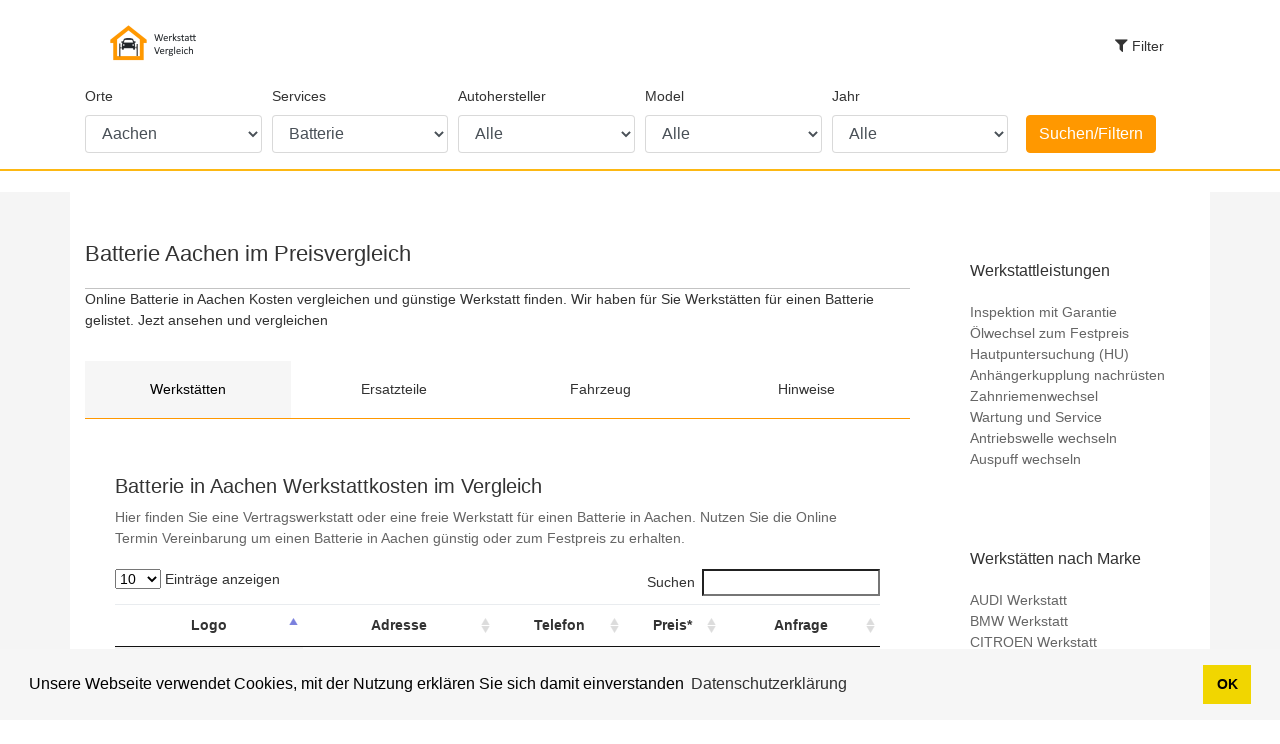

--- FILE ---
content_type: text/html; charset=UTF-8
request_url: https://www.werkstattvergleich.com/batterie-aachen.html
body_size: 14986
content:
<!doctype html>
<html class="no-js" lang="de">

<head>
    <meta charset="utf-8">
    <meta http-equiv="x-ua-compatible" content="ie=edge">
    <title>Batterie Aachen - Kosten vergleichen</title>
    <meta name="robots" content="index,follow">
    <meta name="description" content="Batterie in Aachen  hier Kosten vergleichen und günstige Werkstatt finden. Jezt ansehen und vergleichen">
    <meta name="keywords" content="">
    <meta name="viewport" content="width=device-width, initial-scale=1">
    
    <meta name="google-site-verification" content="ihmzlkTy_U3YSb0PuA9i-8N5omtvnuWFyh7FHpr2qbM" />
    <link rel="apple-touch-icon" href="template/apple-touch-icon.png">

    <link rel="stylesheet" href="template/css/bootstrap.min.css">
    <link rel="stylesheet" href="template/css/font-awesome.min.css">
    <link rel="stylesheet" href="template/css/owl.carousel.min.css">
    <link rel="stylesheet" href="template/css/owl.carousel.min.css">
    <link rel="stylesheet" href="template/css/owl.theme.default.min.css">
    <link rel="stylesheet" href="template/css/animate.min.css">

    <link rel="stylesheet" href="template/css/megamenu.css">
    <link rel="stylesheet" href="template/css/style.css">
	<link rel="stylesheet" type="text/css" href="https://cdn.datatables.net/1.10.19/css/jquery.dataTables.css">
  

</head>

<body class="">
    <!--[if lt IE 8]>
      <p class="browserupgrade">You are using an <strong>outdated</strong> browser. Please <a href="http://browsehappy.com/">upgrade your browser</a> to improve your experience.</p>
  <![endif]-->

							



    <section id="wd-header" class="d-flex align-items-center mob-sticky">
        <div class="container">
            <div class="row">
             <div class="col-6 col-sm-6 col-md-6 col-lg-2 col-xl-2">
                    <div class="blrub-logo">
                        <a href="/">
							<img src="/images/logo.png" width="120px" alt="Logo" />
						</a>
                    </div>
                </div>

                <div class="col-6 col-sm-6 col-md-6 col-lg-10 col-xl-10">
                    <div class="acc-header-wraper">
                        <div class="account-section">
                            <button class="btn btn-primary" data-toggle="modal" data-target=".bd-example-modal-lg2">
                                <i class="fa fa-filter" aria-hidden="true"></i><span>Filter</span>
                            </button>
                        </div>
                    </div>
                </div>
            </div>
        </div>
    </section>

    <section id="main-menu" class="sticker-nav" style="width: 100%;">
    	<div class="container">
    		<div class="row">
    			<div class="col-2 col-md-6 col-lg-12 ">
					<form action="search.php" method="GET">
   <div class="form-row">
	<div class="form-group col-2 col-md-6 col-lg-2 ">
      <label for="inputCity">Orte</label>
      <select  class="form-control"  id="city" name="city">
		   <option value="aachen">Aachen</option>
		  <option value="">Ort</option>
		  <option value="aachen">Aachen</option><option value="aalen">Aalen</option><option value="abensberg">Abensberg</option><option value="achim">Achim</option><option value="ahaus">Ahaus</option><option value="ahlen">Ahlen</option><option value="albstadt">Albstadt</option><option value="alfeld-leine">Alfeld (Leine)</option><option value="alsdorf">Alsdorf</option><option value="altenburg">Altenburg</option><option value="amberg">Amberg</option><option value="andernach">Andernach</option><option value="angersdorf">Angersdorf</option><option value="annaberg">Annaberg</option><option value="ansbach">Ansbach</option><option value="apolda">Apolda</option><option value="arnsberg">Arnsberg</option><option value="arnstadt">Arnstadt</option><option value="aschaffenburg">Aschaffenburg</option><option value="aschersleben">Aschersleben</option><option value="asten">Asten</option><option value="augsburg">Augsburg</option><option value="aurich">Aurich</option><option value="backnang">Backnang</option><option value="bad-hersfeld">Bad Hersfeld</option><option value="bad-kissingen">Bad Kissingen</option><option value="bad-kreuznach">Bad Kreuznach</option><option value="bad-mergentheim">Bad Mergentheim</option><option value="bad-neuenahr">Bad Neuenahr</option><option value="bad-salzuflen">Bad Salzuflen</option><option value="bad-salzungen">Bad Salzungen</option><option value="bad-schlema">Bad Schlema</option><option value="bad-segeberg">Bad Segeberg</option><option value="bad-vilbel">Bad Vilbel</option><option value="baden-baden">Baden-Baden</option><option value="balingen">Balingen</option><option value="bamberg">Bamberg</option><option value="barsinghausen">Barsinghausen</option><option value="bautzen">Bautzen</option><option value="bayreuth">Bayreuth</option><option value="bellach">Bellach</option><option value="bendorf">Bendorf</option><option value="bensheim">Bensheim</option><option value="bergisch-gladbach">Bergisch Gladbach</option><option value="bergkamen">Bergkamen</option><option value="berlin">Berlin</option><option value="bernau">Bernau</option><option value="bernburg">Bernburg</option><option value="biberach-an-der-riss">Biberach an der Riß</option><option value="bielefeld">Bielefeld</option><option value="bingen">Bingen</option><option value="bitburg">Bitburg</option><option value="bochum">Bochum</option><option value="bonn">Bonn</option><option value="borna">Borna</option><option value="brandenburg">Brandenburg</option><option value="braunschweig">Braunschweig</option><option value="bremen">Bremen</option><option value="bremerhaven">Bremerhaven</option><option value="bretten">Bretten</option><option value="burg">Burg</option><option value="burghausen">Burghausen</option><option value="buxtehude">Buxtehude</option><option value="calw">Calw</option><option value="castrop-rauxel">Castrop-Rauxel</option><option value="celle">Celle</option><option value="cham">Cham</option><option value="chemnitz">Chemnitz</option><option value="cloppenburg">Cloppenburg</option><option value="coesfeld">Coesfeld</option><option value="cottbus">Cottbus</option><option value="crailsheim">Crailsheim</option><option value="cuxhaven">Cuxhaven</option><option value="dachau">Dachau</option><option value="darmstadt">Darmstadt</option><option value="datteln">Datteln</option><option value="deggendorf">Deggendorf</option><option value="delmenhorst">Delmenhorst</option><option value="dessau">Dessau</option><option value="detmold">Detmold</option><option value="dieburg">Dieburg</option><option value="dietzenbach">Dietzenbach</option><option value="dingolfing">Dingolfing</option><option value="dinslaken">Dinslaken</option><option value="dormagen">Dormagen</option><option value="dornbirn">Dornbirn</option><option value="dorsten">Dorsten</option><option value="dortmund">Dortmund</option><option value="dresden">Dresden</option><option value="duisburg">Duisburg</option><option value="doerfles-esbach">Dörfles-Esbach</option><option value="ehingen">Ehingen</option><option value="eisenach">Eisenach</option><option value="eisleben">Eisleben</option><option value="elmshorn">Elmshorn</option><option value="emden">Emden</option><option value="emmendingen">Emmendingen</option><option value="emsdetten">Emsdetten</option><option value="ennepetal">Ennepetal</option><option value="erding">Erding</option><option value="erftstadt">Erftstadt</option><option value="erfurt">Erfurt</option><option value="ergolding">Ergolding</option><option value="erkelenz">Erkelenz</option><option value="erkner">Erkner</option><option value="erkrath">Erkrath</option><option value="erlangen">Erlangen</option><option value="eschwege">Eschwege</option><option value="eschweiler">Eschweiler</option><option value="essen">Essen</option><option value="esslingen">Esslingen</option><option value="euskirchen">Euskirchen</option><option value="falkensee">Falkensee</option><option value="feldkirch">Feldkirch</option><option value="fellbach">Fellbach</option><option value="filderstadt">Filderstadt</option><option value="flensburg">Flensburg</option><option value="forchheim">Forchheim</option><option value="frankenthal">Frankenthal</option><option value="frankfurt-am-main">Frankfurt am Main</option><option value="frechen">Frechen</option><option value="freiberg">Freiberg</option><option value="freiburg">Freiburg</option><option value="freilassing">Freilassing</option><option value="freising">Freising</option><option value="freital">Freital</option><option value="freudenstadt">Freudenstadt</option><option value="friedberg">Friedberg</option><option value="friedrichshafen">Friedrichshafen</option><option value="fulda">Fulda</option><option value="garbsen">Garbsen</option><option value="garmisch-partenkirchen">Garmisch-Partenkirchen</option><option value="geislingen">Geislingen</option><option value="geldern">Geldern</option><option value="gelnhausen">Gelnhausen</option><option value="gelsenkirchen">Gelsenkirchen</option><option value="gera">Gera</option><option value="germersheim">Germersheim</option><option value="giessen">Giessen</option><option value="gifhorn">Gifhorn</option><option value="gladbeck">Gladbeck</option><option value="glauchau">Glauchau</option><option value="goslar">Goslar</option><option value="gotha">Gotha</option><option value="graz">Graz</option><option value="greifswald">Greifswald</option><option value="grimma">Grimma</option><option value="gronau">Gronau</option><option value="gross-gerau">Groß-Gerau</option><option value="guben">Guben</option><option value="gummersbach">Gummersbach</option><option value="gunzenhausen">Gunzenhausen</option><option value="goeppingen">Göppingen</option><option value="hagen">Hagen</option><option value="haiger">Haiger</option><option value="halberstadt">Halberstadt</option><option value="halle">Halle</option><option value="hamburg">Hamburg</option><option value="hameln">Hameln</option><option value="hamm">Hamm</option><option value="hanau">Hanau</option><option value="hannover">Hannover</option><option value="hassfurt">Hassfurt</option><option value="heide">Heide</option><option value="heidelberg">Heidelberg</option><option value="heidenheim">Heidenheim</option><option value="heilbronn">Heilbronn</option><option value="heiligenroth">Heiligenroth</option><option value="heinsberg">Heinsberg</option><option value="helmstedt">Helmstedt</option><option value="hennef">Hennef</option><option value="hennigsdorf">Hennigsdorf</option><option value="henstedt-ulzburg">Henstedt-Ulzburg</option><option value="heppenheim">Heppenheim</option><option value="herford">Herford</option><option value="herne">Herne</option><option value="herten">Herten</option><option value="herzogenrath">Herzogenrath</option><option value="hilden">Hilden</option><option value="hildesheim">Hildesheim</option><option value="hinwil">Hinwil</option><option value="hockenheim">Hockenheim</option><option value="hof">Hof</option><option value="holzminden">Holzminden</option><option value="homburg">Homburg</option><option value="horb">Horb</option><option value="hoyerswerda">Hoyerswerda</option><option value="husum">Husum</option><option value="idar-oberstein">Idar-Oberstein</option><option value="idstein">Idstein</option><option value="ilmenau">Ilmenau</option><option value="ingolstadt">Ingolstadt</option><option value="iserlohn">Iserlohn</option><option value="itzehoe">Itzehoe</option><option value="jena-sulza">Jena - Sulza</option><option value="kaiserslautern">Kaiserslautern</option><option value="kamen">Kamen</option><option value="karlsruhe">Karlsruhe</option><option value="kassel">Kassel</option><option value="kaufbeuren">Kaufbeuren</option><option value="kehl">Kehl</option><option value="kempen">Kempen</option><option value="kempten">Kempten</option><option value="kerpen">Kerpen</option><option value="kiel">Kiel</option><option value="kirchheim-unter-teck">Kirchheim unter Teck</option><option value="kitzingen">Kitzingen</option><option value="klagenfurt">Klagenfurt</option><option value="kleve">Kleve</option><option value="koblenz">Koblenz</option><option value="konstanz">Konstanz</option><option value="korbach">Korbach</option><option value="krefeld">Krefeld</option><option value="krems">Krems</option><option value="kretzschau">Kretzschau</option><option value="kronach">Kronach</option><option value="kulmbach">Kulmbach</option><option value="laatzen">Laatzen</option><option value="lahr">Lahr</option><option value="landau-in-der-pfalz">Landau in der Pfalz</option><option value="landsberg-am-lech">Landsberg am Lech</option><option value="langenfeld">Langenfeld</option><option value="lauingen">Lauingen</option><option value="leer">Leer</option><option value="lehrte">Lehrte</option><option value="leipzig">Leipzig</option><option value="lemgo">Lemgo</option><option value="lennestadt">Lennestadt</option><option value="leoben">Leoben</option><option value="leverkusen">Leverkusen</option><option value="lichtenfels">Lichtenfels</option><option value="limburg-an-der-lahn">Limburg an der Lahn</option><option value="linz">Linz</option><option value="lippstadt">Lippstadt</option><option value="ludwigsburg">Ludwigsburg</option><option value="ludwigshafen">Ludwigshafen</option><option value="lutherstadt-wittenberg">Lutherstadt Wittenberg</option><option value="magdeburg">Magdeburg</option><option value="mainz">Mainz</option><option value="mannheim">Mannheim</option><option value="marburg">Marburg</option><option value="marktredwitz">Marktredwitz</option><option value="marl">Marl</option><option value="mayen">Mayen</option><option value="meinerzhagen">Meinerzhagen</option><option value="meiningen">Meiningen</option><option value="meissen">Meißen</option><option value="melle">Melle</option><option value="memmingen">Memmingen</option><option value="menden">Menden</option><option value="merseburg">Merseburg</option><option value="merzig">Merzig</option><option value="meschede">Meschede</option><option value="mettmann">Mettmann</option><option value="michelstadt">Michelstadt</option><option value="mindelheim">Mindelheim</option><option value="minden">Minden</option><option value="moers">Moers</option><option value="moosburg">Moosburg</option><option value="mosbach">Mosbach</option><option value="nagold">Nagold</option><option value="naumburg">Naumburg</option><option value="nettetal">Nettetal</option><option value="neu-ulm">Neu-Ulm</option><option value="neubrandenburg">Neubrandenburg</option><option value="neumarkt">Neumarkt</option><option value="neunkirchen">Neunkirchen</option><option value="neuruppin">Neuruppin</option><option value="neuss">Neuss</option><option value="neustadt-an-der-aisch">Neustadt an der Aisch</option><option value="neuwied">Neuwied</option><option value="nienburgweser">Nienburg/Weser</option><option value="nordenham">Nordenham</option><option value="norderstedt">Norderstedt</option><option value="nordhausen">Nordhausen</option><option value="nordhorn">Nordhorn</option><option value="northeim">Northeim</option><option value="nuthetal">Nuthetal</option><option value="oberhausen">Oberhausen</option><option value="oberursel">Oberursel</option><option value="offenbach">Offenbach</option><option value="offenburg">Offenburg</option><option value="oftringen">Oftringen</option><option value="oldenburg">Oldenburg</option><option value="oranienburg">Oranienburg</option><option value="osterholz-scharmbeck">Osterholz-Scharmbeck</option><option value="osterode">Osterode</option><option value="overath">Overath</option><option value="paderborn">Paderborn</option><option value="passau">Passau</option><option value="peine">Peine</option><option value="pfarrkirchen">Pfarrkirchen</option><option value="pforzheim">Pforzheim</option><option value="pinneberg">Pinneberg</option><option value="pirmasens">Pirmasens</option><option value="pirna">Pirna</option><option value="plauen">Plauen</option><option value="plettenberg">Plettenberg</option><option value="potsdam">Potsdam</option><option value="radevormwald">Radevormwald</option><option value="rastatt">Rastatt</option><option value="ratingen">Ratingen</option><option value="raunheim">Raunheim</option><option value="ravensburg">Ravensburg</option><option value="recklinghausen">Recklinghausen</option><option value="regensburg">Regensburg</option><option value="remscheid">Remscheid</option><option value="reutlingen">Reutlingen</option><option value="rheine">Rheine</option><option value="rheinfelden">Rheinfelden</option><option value="riesa">Riesa</option><option value="rodewisch">Rodewisch</option><option value="rosenheim">Rosenheim</option><option value="rostock">Rostock</option><option value="rum">Rum</option><option value="saalfeld">Saalfeld</option><option value="saarlouis">Saarlouis</option><option value="salzburg">Salzburg</option><option value="salzgitter">Salzgitter</option><option value="sangerhausen">Sangerhausen</option><option value="sankt-augustin">Sankt Augustin</option><option value="schongau">Schongau</option><option value="schorfheide">Schorfheide</option><option value="schorndorf">Schorndorf</option><option value="schwabach">Schwabach</option><option value="schwalmstadt">Schwalmstadt</option><option value="schwandorf">Schwandorf</option><option value="schwedt">Schwedt</option><option value="schweinfurt">Schweinfurt</option><option value="schwerin">Schwerin</option><option value="schwerte">Schwerte</option><option value="senftenberg">Senftenberg</option><option value="siegen">Siegen</option><option value="sindelfingen">Sindelfingen</option><option value="singen">Singen</option><option value="sinsheim">Sinsheim</option><option value="soest">Soest</option><option value="solingen">Solingen</option><option value="sondershausen">Sondershausen</option><option value="sonneberg">Sonneberg</option><option value="speyer">Speyer</option><option value="spittal-an-der-drau">Spittal an der Drau</option><option value="spreitenbach">Spreitenbach</option><option value="st-ingbert">St. Ingbert</option><option value="st-wendel">St. Wendel</option><option value="stadthagen">Stadthagen</option><option value="stendal">Stendal</option><option value="steyr">Steyr</option><option value="stollberg">Stollberg</option><option value="stralsund">Stralsund</option><option value="straubing">Straubing</option><option value="strausberg">Strausberg</option><option value="stuttgart">Stuttgart</option><option value="suhl">Suhl</option><option value="suhr">Suhr</option><option value="tauberbischofsheim">Tauberbischofsheim</option><option value="teltow">Teltow</option><option value="torgau">Torgau</option><option value="traunstein">Traunstein</option><option value="trier">Trier</option><option value="troisdorf">Troisdorf</option><option value="tulln-an-der-donau">Tulln an der Donau</option><option value="tuttlingen">Tuttlingen</option><option value="ulm">Ulm</option><option value="unna">Unna</option><option value="unterhaching">Unterhaching</option><option value="vechta">Vechta</option><option value="velbert">Velbert</option><option value="vellmar">Vellmar</option><option value="verden">Verden</option><option value="viernheim">Viernheim</option><option value="villach">Villach</option><option value="villingen-schwenningen">Villingen-Schwenningen</option><option value="waldshut-tiengen">Waldshut-Tiengen</option><option value="walldorf">Walldorf</option><option value="wangen">Wangen</option><option value="warburg">Warburg</option><option value="warendorf">Warendorf</option><option value="wasserburg">Wasserburg</option><option value="weiden">Weiden</option><option value="weil-am-rhein">Weil am Rhein</option><option value="weimar">Weimar</option><option value="weingarten">Weingarten</option><option value="weissenburg">Weißenburg</option><option value="weissenfels">Weißenfels</option><option value="weisswasser">Weißwasser</option><option value="wels">Wels</option><option value="wentorf">Wentorf</option><option value="werl">Werl</option><option value="wernigerode">Wernigerode</option><option value="wesel">Wesel</option><option value="wetzlar">Wetzlar</option><option value="wien">Wien</option><option value="wiener-neustadt">Wiener Neustadt</option><option value="wiesbaden">Wiesbaden</option><option value="wilhelmshaven">Wilhelmshaven</option><option value="willich">Willich</option><option value="winsen-luhe">Winsen (Luhe)</option><option value="winterthur">Winterthur</option><option value="wismar">Wismar</option><option value="witten">Witten</option><option value="wittlich">Wittlich</option><option value="wolfen">Wolfen</option><option value="wolfsburg">Wolfsburg</option><option value="worms">Worms</option><option value="wunstorf">Wunstorf</option><option value="wuppertal">Wuppertal</option><option value="zeesen">Zeesen</option><option value="zerbst">Zerbst</option><option value="zittau">Zittau</option><option value="zwickau">Zwickau</option>
	</select>
    </div>
	<div class="form-group col-2 col-md-6 col-lg-2 ">
      <label for="inputService">Services</label>
      <select  class="form-control"  id="service" name="service">
		  <option value="batterie">Batterie</option>
		  <option value="">Service</option>
		  <option value="bremsscheiben">Bremsscheiben</option><option value="kupplung">Kupplung</option><option value="autobatterie">Autobatterie</option><option value="bremsfluessigkeit">Bremsflüssigkeit</option><option value="frontscheibe">Frontscheibe</option><option value="reifen">Reifen</option><option value="batterie">Batterie</option><option value="zahnriemen">Zahnriemen</option><option value="turbolader">Turbolader</option><option value="filter">Filter</option><option value="fensterdichtungen">Fensterdichtungen</option><option value="bremsbelag">Bremsbelag</option><option value="automatikgetriebeoel">Automatikgetriebeöl</option><option value="display">Display</option><option value="glas">Glas</option><option value="getriebeoel">Getriebeöl</option><option value="stossdaempfer">Stoßdämpfer</option><option value="handbremsseil">Handbremsseil</option><option value="kraftstofffilter">Kraftstofffilter</option><option value="luftfilter">Luftfilter</option><option value="zylinderkopfdichtung">Zylinderkopfdichtung</option><option value="bremsscheibe">Bremsscheibe</option><option value="windschutzscheibe">Windschutzscheibe</option><option value="bremskloetze">Bremsklötze</option><option value="kolbenringe">Kolbenringe</option><option value="innenraumfilter">Innenraumfilter</option><option value="scheibe">Scheibe</option><option value="auspuff">Auspuff</option><option value="gluehkerzen">Glühkerzen</option><option value="tuer">Tür</option><option value="steuerkette">Steuerkette</option><option value="partikelfilter">Partikelfilter</option><option value="scheibenwischer">Scheibenwischer</option><option value="anlasser">Anlasser</option><option value="zuendkerzen">Zündkerzen</option><option value="abs-ring">Abs Ring</option><option value="akku">Akku</option><option value="aktivkohlefilter">Aktivkohlefilter</option><option value="automatikgetriebe">Automatikgetriebe</option><option value="schliesszylinder">Schließzylinder</option>
	</select>
    </div>
    <div class="form-group col-2 col-md-6 col-lg-2 ">
      <label for="inputMake">Autohersteller</label>
      <select class="form-control" name="make" id="make">
		
		<option value="">Alle</option>
		<option value="AUDI">AUDI</option><option value="BMW">BMW</option><option value="CITROEN">CITROEN</option><option value="FIAT">FIAT</option><option value="FORD">FORD</option><option value="HONDA">HONDA</option><option value="KIA">KIA</option><option value="MAZDA">MAZDA</option><option value="MERCEDES-BENZ">MERCEDES-BENZ</option><option value="MITSUBISHI">MITSUBISHI</option><option value="NISSAN">NISSAN</option><option value="OPEL">OPEL</option><option value="PEUGEOT">PEUGEOT</option><option value="RENAULT">RENAULT</option><option value="SEAT">SEAT</option><option value="SKODA">SKODA</option><option value="SMART">SMART</option><option value="TOYOTA">TOYOTA</option><option value="VOLVO">VOLVO</option><option value="VW">VW</option>
	</select>
    </div>
    <div class="form-group col-2 col-md-6 col-lg-2 ">
      <label for="inputModel">Model</label>

      <select class="form-control" name="model" id="model">
	  {{model_opt}}
		<option value="">Alle</option>
	</select>
    </div>
    <div class="form-group col-2 col-md-6 col-lg-2 ">
	<label for="inputYear">Jahr</label>

      <select class="form-control"  name="year" id="year">
	  {{year_opt}}
		<option value="">Alle</option>
	</select>
	</div>

	 <div class="form-group col-2 col-md-6 col-lg-2 ">
	 <label for="inputSearch">&nbsp;</label>
	 <input id="inputSearch" type="submit" class="btn btn-primary" style="border-color:#ff9800;background:#ff9800;margin-top:29px" value="Suchen/Filtern">
    </div>
  </div>
</form>
    			</div>
			</div>
    	</div>
    </section>

  ﻿    <!-- =========================
        Product Details Section
    ============================== -->
    <section class="product-details">
    	<div class="container">
    		<div class="row">
				<div class="col-12 product-details-section">
				
				<div class="row">
						<div class="col-12 col-md-6 col-lg-9 col-xl-9">
				
				
				     <div class="row">						
						<div class="col-12 col-12 col-md-12 col-lg-12">
							<div class="product-details-gallery">
								<div class="list-group">
									<h1 class="" style="font-size:22px;">
										Batterie Aachen im Preisvergleich
									</h1>
									
								</div>
								<div class="">
									<p>Online Batterie in Aachen Kosten vergleichen und günstige Werkstatt finden. Wir haben für Sie Werkstätten für einen Batterie gelistet. Jezt ansehen und vergleichen</p>
								</div>
							</div>
							
						</div>
					</div>

				<div class="wd-tab-section">
					<div class="bd-example bd-example-tabs">
					  <ul class="nav nav-pills mb-3 wd-tab-menu" id="pills-tab" role="tablist">
					    <li class="nav-item col-6 col-md">
					      <a class="nav-link active" id="werkstaetten-tab" data-toggle="pill" href="#werkstaetten" role="tab" aria-controls="werkstaetten" aria-expanded="true">Werkstätten</a>
					    </li>
					    <li class="nav-item col-6 col-md">
					      <a class="nav-link" id="ersatzteile-tab" data-toggle="pill" href="#ersatzteile" role="tab" aria-controls="ersatzteile" aria-expanded="false">Ersatzteile</a>
					    </li>
					    <li class="nav-item col-6 col-md">
					      <a class="nav-link" id="fahrzeug-tab" data-toggle="pill" href="#fahrzeug" role="tab" aria-controls="fahrzeug" aria-expanded="false">Fahrzeug</a>
					    </li>
					    <li class="nav-item col-6 col-md">
					      <a class="nav-link" id="hinweise-tab" data-toggle="pill" href="#hinweise" role="tab" aria-controls="hinweise" aria-expanded="false">Hinweise</a>
					    </li>
					  </ul>
						<div class="tab-content" id="pills-tabContent">
							<div class="tab-pane fade active show " id="werkstaetten" role="tabpanel" aria-labelledby="description-tab" aria-expanded="true">
								<div class="product-tab-content">
									<h2 class="description-title">Batterie in Aachen Werkstattkosten im Vergleich</h2>
	<p class="description-subcontent">Hier finden Sie eine Vertragswerkstatt oder eine freie Werkstatt für einen Batterie in Aachen. Nutzen Sie die Online Termin Vereinbarung um einen Batterie in Aachen günstig oder zum Festpreis zu erhalten.</p><table class="col-md-12 p0 table table-responsive display" id="werkstaetten">
						  <thead>
						    <tr class="wishlist-table-title">
						      <th class="text-center">Logo</th>					      
						      <th class="text-center">Adresse</th>
						      <th class="text-center">Telefon</th>
							  <th class="text-center">Preis*</th>
						      <th class="text-center">Anfrage</th>
						    </tr>
						  </thead>
			        		<tbody><tr style="height:40px;">
					<td class="text-center">
						<a href="https://www.atu.de/filiale-aachen---brand-304.html" rel="nofollow" title="A.T.U Aachen - Brand Kosten vergleichen" target="_blank"><img src="../images/atu_logo_160.png" class="figure-img img-fluid" alt="logo A.T.U Aachen - Brand" width="160px"></a>
					</td>			        					        			
					<td class="text-center">
						<div class="vertical">
							<div class="wishlist-price">
								<p>Debyestraße 35<br>52078 Aachen</p>
							</div>
						</div>
					</td>
					<td class="text-center">
						<div class="vertical-center">
							<div class="green-color"><a rel="nofollow" href="tel:+492415659936" title="A.T.U Aachen - Brand Termin vereinbaren">+492415659936</a></div>
						</div>
					</td>
					<td class="text-center">
						<div class="vertical-center">auf Anfrage</div>
					</td>
					<td class="text-center">
						<div class="vertical-center">
							<a href="https://www.atu.de/filiale-aachen---brand-304.html" rel="nofollow" target="_blank" class="btn btn-primary select-market-btn" title="A.T.U Aachen - Brand Online-Termin buchen">
								Online Termin <i class="fa fa-arrow-right" aria-hidden="true"></i>
							</a>
						</div>
					</td>
				</tr><tr style="height:40px;">
					<td class="text-center">
						<a href="https://www.atu.de/filiale-aachen---soers-88.html" rel="nofollow" title="A.T.U Aachen - Soers Kosten vergleichen" target="_blank"><img src="../images/atu_logo_160.png" class="figure-img img-fluid" alt="logo A.T.U Aachen - Soers" width="160px"></a>
					</td>			        					        			
					<td class="text-center">
						<div class="vertical">
							<div class="wishlist-price">
								<p>Hubert-Wienen-Straße 30<br>52070 Aachen</p>
							</div>
						</div>
					</td>
					<td class="text-center">
						<div class="vertical-center">
							<div class="green-color"><a rel="nofollow" href="tel:+492419108428" title="A.T.U Aachen - Soers Termin vereinbaren">+492419108428</a></div>
						</div>
					</td>
					<td class="text-center">
						<div class="vertical-center">auf Anfrage</div>
					</td>
					<td class="text-center">
						<div class="vertical-center">
							<a href="https://www.atu.de/filiale-aachen---soers-88.html" rel="nofollow" target="_blank" class="btn btn-primary select-market-btn" title="A.T.U Aachen - Soers Online-Termin buchen">
								Online Termin <i class="fa fa-arrow-right" aria-hidden="true"></i>
							</a>
						</div>
					</td>
				</tr></tbody>
			</table><p><small>*Preisänderungen vorbehalten - bitte überprüfen Sie Ihre Fahrzeugdaten bei der Fixpreisbuchung.</small></p><p>Keine passende Werkstatt in Ihrer Nähe gefunden? Wir helfen Ihnen gerne weiter, rufen Sie uns einfach an.</p>
								</div>

								

								
							</div>
							<div class="tab-pane fade" id="ersatzteile">
								<div class="product-tab-content">
									<h2 class="description-title">Ersatzteile kaufen</h2>
	<p class="description-subcontent">Möchten Sie Ihr Fahrzeug selber reparieren? Hier können Sie nach Ersatzteilen für Ihr fahrzeug suchen und diese gleich online bestellen.</p><p><span style="float:left;margin:5px;"><a href="https://www.ebay.de/itm/252806648216?mkcid=1&mkrid=707-53477-19255-0&siteid=77&campid=5338792187&customid=wv&toolid=10001&mkevt=1"  target="_blank" rel="nofollow" style="cursor: zoom-in"><img src="/images/teaser/castrol_5w30_vw.webp" /></a></span>Castrol Edge 5W-30 LL Titanium FST, 5 Liter Motoröl, LONGLIFE 507 00 VW, Audi</p>
								<p><a href="https://www.ebay.de/itm/252806648216?mkcid=1&mkrid=707-53477-19255-0&siteid=77&campid=5338792187&customid=wv&toolid=10001&mkevt=1" class="btn btn-default add-to-cart" target="_blank" rel="nofollow"><i class="fa fa-shopping-cart"></i> Details ansehen</a><hr style="clear:both;"><p><span style="float:left;margin:5px;"><a href="https://www.ebay.de/itm/123727947718?mkcid=1&mkrid=707-53477-19255-0&siteid=77&campid=5338792187&customid=wv&toolid=10001&mkevt=1"  target="_blank" rel="nofollow" style="cursor: zoom-in"><img src="/images/teaser/castrol_5w30_vw.webp" /></a></span>10 Liter 2x5L Kan Castrol Edge 5W 30 LL VW 504.00 507.00 longlife 3 Titanium FST</p>
								<p><a href="https://www.ebay.de/itm/123727947718?mkcid=1&mkrid=707-53477-19255-0&siteid=77&campid=5338792187&customid=wv&toolid=10001&mkevt=1" class="btn btn-default add-to-cart" target="_blank" rel="nofollow"><i class="fa fa-shopping-cart"></i> Details ansehen</a><hr style="clear:both;"><p><span style="float:left;margin:5px;"><a href="https://www.ebay.de/itm/153444412974?mkcid=1&mkrid=707-53477-19255-0&siteid=77&campid=5338792187&customid=wv&toolid=10001&mkevt=1"  target="_blank" rel="nofollow" style="cursor: zoom-in"><img src="/images/teaser/castrol_5w30_vw.webp" /></a></span>20 Liter 4x5L Kan Castrol Edge 5W 30 LL VW 504.00 507.00 longlife 3 Titanium FST</p>
								<p><a href="https://www.ebay.de/itm/153444412974?mkcid=1&mkrid=707-53477-19255-0&siteid=77&campid=5338792187&customid=wv&toolid=10001&mkevt=1" class="btn btn-default add-to-cart" target="_blank" rel="nofollow"><i class="fa fa-shopping-cart"></i> Details ansehen</a><hr style="clear:both;">
								</div>								
							</div>
							<div class="tab-pane fadefahrzeug-section" id="fahrzeug">
								<div class="product-tab-content">
									<h2 class="description-title">Werkstätten für bestimmte Fahrzeuge</h2>
	<p class="description-subcontent">Bitte wählen Sie Ihr Fahrzeug in der folgenden Liste aus um Batterie in Aachen Kosten zu vergeleichen:</p><ul><li><a href="/audi-batterie-aachen.html" rel="_nofollow">AUDI Batterie Aachen</a></li><li><a href="/bmw-batterie-aachen.html" rel="_nofollow">BMW Batterie Aachen</a></li><li><a href="/citroen-batterie-aachen.html" rel="_nofollow">CITROEN Batterie Aachen</a></li><li><a href="/fiat-batterie-aachen.html" rel="_nofollow">FIAT Batterie Aachen</a></li><li><a href="/ford-batterie-aachen.html" rel="_nofollow">FORD Batterie Aachen</a></li><li><a href="/honda-batterie-aachen.html" rel="_nofollow">HONDA Batterie Aachen</a></li><li><a href="/kia-batterie-aachen.html" rel="_nofollow">KIA Batterie Aachen</a></li><li><a href="/mazda-batterie-aachen.html" rel="_nofollow">MAZDA Batterie Aachen</a></li><li><a href="/mercedes-benz-batterie-aachen.html" rel="_nofollow">MERCEDES-BENZ Batterie Aachen</a></li><li><a href="/mitsubishi-batterie-aachen.html" rel="_nofollow">MITSUBISHI Batterie Aachen</a></li><li><a href="/nissan-batterie-aachen.html" rel="_nofollow">NISSAN Batterie Aachen</a></li><li><a href="/opel-batterie-aachen.html" rel="_nofollow">OPEL Batterie Aachen</a></li><li><a href="/peugeot-batterie-aachen.html" rel="_nofollow">PEUGEOT Batterie Aachen</a></li><li><a href="/renault-batterie-aachen.html" rel="_nofollow">RENAULT Batterie Aachen</a></li><li><a href="/seat-batterie-aachen.html" rel="_nofollow">SEAT Batterie Aachen</a></li><li><a href="/skoda-batterie-aachen.html" rel="_nofollow">SKODA Batterie Aachen</a></li><li><a href="/smart-batterie-aachen.html" rel="_nofollow">SMART Batterie Aachen</a></li><li><a href="/toyota-batterie-aachen.html" rel="_nofollow">TOYOTA Batterie Aachen</a></li><li><a href="/volvo-batterie-aachen.html" rel="_nofollow">VOLVO Batterie Aachen</a></li><li><a href="/vw-batterie-aachen.html" rel="_nofollow">VW Batterie Aachen</a></li></ul>
								</div>
							</div>
							
							<div class="tab-pane fade specifiction-section" id="hinweise">
								<div class="product-tab-content">
									<h2 class="description-title">Hinweise</h2>
	<p class="description-subcontent">Angebote können meist nur nach der genauen Fahrzeug Identifikation abgegeben werden, da Ersatzteile und Aufwand für jedes Fahrzeug individuell berechnent werden müssen.</p>
	<h3 class="description-title">Termin online buchen</h3>
	<p class="description-subcontent">Viele Partner bieten Ihnen einen Service das Sie einen Termin online buchen können. Bitte geben Sie hierzu die Fahrzeugdaten aus den Papieren (HSN/TSN) Nummer an für Ihren Fahrzeug.</p>
								</div>
							</div>
						</div>
					</div>
				</div>
				
				
				</div>
						<div class="col-12 col-md-6 col-lg-3 col-xl-3">
							<div class="contact-address-area" style="margin-top:40px;">
								
								<p class="contact-address-content"></p>
								
								
							</div>
							<div class="side-bar ">
								<h5 class="title">Werkstattleistungen</h5>
								<ul class="dropdown-list-menu">
								<li><a href="inspektion.html">Inspektion mit Garantie</a></li>
								<li><a href="oelwechsel.html">Ölwechsel zum Festpreis</a></li> 
								<li><a href="hauptuntersuchung.html">Hautpuntersuchung (HU)</a></li>
								<li><a href="anhaengerkupplung-nachruesten.html">Anhängerkupplung nachrüsten</a></li>
								<li><a href="zahnriemenwechsel.html">Zahnriemenwechsel</a></li>
								<li><a href="wartung.html">Wartung und Service</a></li>
								<li><a href="antriebswelle-wechseln.html"> 	Antriebswelle wechseln</a></li>
								<li><a href="auspuff-wechseln.html">Auspuff wechseln</a></li>
								</ul>
							</div>
							<div class="side-bar ">
								<h5 class="title">Werkstätten nach Marke</h5>
								<ul class="dropdown-list-menu">
								<li><a href="/audi-werkstatt.html">AUDI Werkstatt</a></li><li><a href="/bmw-werkstatt.html">BMW Werkstatt</a></li><li><a href="/citroen-werkstatt.html">CITROEN Werkstatt</a></li><li><a href="/fiat-werkstatt.html">FIAT Werkstatt</a></li><li><a href="/ford-werkstatt.html">FORD Werkstatt</a></li><li><a href="/honda-werkstatt.html">HONDA Werkstatt</a></li><li><a href="/kia-werkstatt.html">KIA Werkstatt</a></li><li><a href="/mazda-werkstatt.html">MAZDA Werkstatt</a></li><li><a href="/mercedes-benz-werkstatt.html">MERCEDES-BENZ Werkstatt</a></li><li><a href="/mitsubishi-werkstatt.html">MITSUBISHI Werkstatt</a></li><li><a href="/nissan-werkstatt.html">NISSAN Werkstatt</a></li><li><a href="/opel-werkstatt.html">OPEL Werkstatt</a></li><li><a href="/peugeot-werkstatt.html">PEUGEOT Werkstatt</a></li><li><a href="/renault-werkstatt.html">RENAULT Werkstatt</a></li><li><a href="/seat-werkstatt.html">SEAT Werkstatt</a></li><li><a href="/skoda-werkstatt.html">SKODA Werkstatt</a></li><li><a href="/smart-werkstatt.html">SMART Werkstatt</a></li><li><a href="/toyota-werkstatt.html">TOYOTA Werkstatt</a></li><li><a href="/volvo-werkstatt.html">VOLVO Werkstatt</a></li><li><a href="/vw-werkstatt.html">VW Werkstatt</a></li>
								</ul>
							</div>
						</div>
					</div>
				
				
				</div>
			</div>
		</div>
    </section>
     <footer class="footer">
        <div class="container">
            <div class="row">
                <div class="col-md-8">
                   
                    <div class="footer-about">
                        
                        <div class="footer-description">
                            <p>werkstattvergleich.com ist eine unabhänige Plattform auf denen Autowerkstätten Ihre Leistungen anbieten können. Finden Sie eine Autowerkstatt in der Nähe sowie den besten Preis für hunderte Services.</p>
                        </div>
                        <div class="wb-social-media">                            
                            <a href="#" class="fb"><i class="fa fa-facebook-official"></i></a>                            
                            <a href="#" class="gp"><i class="fa fa-google-plus"></i></a>         
                            <a href="#" class="yt"><i class="fa fa-youtube-play"></i></a>
                        </div>
                    </div>
                </div>
         
                <div class="col-md-2 footer-view-controller">
                    <!-- ===========================
                            Top Stores
                            =========================== -->
                    <div class="footer-nav">
                        <h6 class="footer-subtitle">Übersicht</h6>
                        <ul>
                            <li><a href="services.html" rel="nofollow">Services</a></li>
                            <li><a href="orte.html" rel="nofollow">Orte</a></li>
                            <li><a href="fahrzeuge.html" rel="nofollow">Fahrzeuge</a></li>
                            <li><a href="/" rel="nofollow">Autowerkstatt</a></li>
                        </ul>
                    </div>
                </div>
              
                <div class="col-md-2 footer-view-controller">
                    <!-- ===========================
                            About
                            =========================== -->
                    <div class="footer-nav">
                        <h6 class="footer-subtitle">Über uns</h6>
                        <ul>
                            <li><a href="d345g34g5i34uh5k3j4hb5iuhg34i5ugh34k.html" rel="nofollow">Datenschutz</a></li>
                            <li><a href="i345g34g5i34uh5k3j4hb5iuhg34i5ugh34k.html" rel="nofollow">Impressum</a></li>
                            <li><a href="investoren.html" rel="nofollow">Investoren</a></li>
                            <li><a href="login.html" rel="nofollow">Login</a></li>
                        </ul>
                    </div>
                </div>
            </div>
        </div>
    </footer>
    
    
    <div class="account-section">
        <div class="modal fade bd-example-modal-lg2" tabindex="-1" role="dialog" aria-hidden="true">
            <div class="modal-dialog modal-lg">
            
                <div class="modal-content">
                
                <div class="modal-header">
                    <h5 class="modal-title">Suchfilter</h5>
                    <button type="button" class="close" data-dismiss="modal" aria-label="Close">
                      <span aria-hidden="true">&times;</span>
                    </button>
                  </div>
                    <div class="container">
                    
                    <form action="search.php" method="GET">
                       <div class="form-row">
                        <div class="form-group col-md-12">
                          <label for="inputMake">Orte</label>
                          <select  class="form-control"  id="city" name="city">
                              <option value="aachen">Aachen</option> 
                              <option value="">Ort</option>             
                              <option value="aachen">Aachen</option><option value="aalen">Aalen</option><option value="abensberg">Abensberg</option><option value="achim">Achim</option><option value="ahaus">Ahaus</option><option value="ahlen">Ahlen</option><option value="albstadt">Albstadt</option><option value="alfeld-leine">Alfeld (Leine)</option><option value="alsdorf">Alsdorf</option><option value="altenburg">Altenburg</option><option value="amberg">Amberg</option><option value="andernach">Andernach</option><option value="angersdorf">Angersdorf</option><option value="annaberg">Annaberg</option><option value="ansbach">Ansbach</option><option value="apolda">Apolda</option><option value="arnsberg">Arnsberg</option><option value="arnstadt">Arnstadt</option><option value="aschaffenburg">Aschaffenburg</option><option value="aschersleben">Aschersleben</option><option value="asten">Asten</option><option value="augsburg">Augsburg</option><option value="aurich">Aurich</option><option value="backnang">Backnang</option><option value="bad-hersfeld">Bad Hersfeld</option><option value="bad-kissingen">Bad Kissingen</option><option value="bad-kreuznach">Bad Kreuznach</option><option value="bad-mergentheim">Bad Mergentheim</option><option value="bad-neuenahr">Bad Neuenahr</option><option value="bad-salzuflen">Bad Salzuflen</option><option value="bad-salzungen">Bad Salzungen</option><option value="bad-schlema">Bad Schlema</option><option value="bad-segeberg">Bad Segeberg</option><option value="bad-vilbel">Bad Vilbel</option><option value="baden-baden">Baden-Baden</option><option value="balingen">Balingen</option><option value="bamberg">Bamberg</option><option value="barsinghausen">Barsinghausen</option><option value="bautzen">Bautzen</option><option value="bayreuth">Bayreuth</option><option value="bellach">Bellach</option><option value="bendorf">Bendorf</option><option value="bensheim">Bensheim</option><option value="bergisch-gladbach">Bergisch Gladbach</option><option value="bergkamen">Bergkamen</option><option value="berlin">Berlin</option><option value="bernau">Bernau</option><option value="bernburg">Bernburg</option><option value="biberach-an-der-riss">Biberach an der Riß</option><option value="bielefeld">Bielefeld</option><option value="bingen">Bingen</option><option value="bitburg">Bitburg</option><option value="bochum">Bochum</option><option value="bonn">Bonn</option><option value="borna">Borna</option><option value="brandenburg">Brandenburg</option><option value="braunschweig">Braunschweig</option><option value="bremen">Bremen</option><option value="bremerhaven">Bremerhaven</option><option value="bretten">Bretten</option><option value="burg">Burg</option><option value="burghausen">Burghausen</option><option value="buxtehude">Buxtehude</option><option value="calw">Calw</option><option value="castrop-rauxel">Castrop-Rauxel</option><option value="celle">Celle</option><option value="cham">Cham</option><option value="chemnitz">Chemnitz</option><option value="cloppenburg">Cloppenburg</option><option value="coesfeld">Coesfeld</option><option value="cottbus">Cottbus</option><option value="crailsheim">Crailsheim</option><option value="cuxhaven">Cuxhaven</option><option value="dachau">Dachau</option><option value="darmstadt">Darmstadt</option><option value="datteln">Datteln</option><option value="deggendorf">Deggendorf</option><option value="delmenhorst">Delmenhorst</option><option value="dessau">Dessau</option><option value="detmold">Detmold</option><option value="dieburg">Dieburg</option><option value="dietzenbach">Dietzenbach</option><option value="dingolfing">Dingolfing</option><option value="dinslaken">Dinslaken</option><option value="dormagen">Dormagen</option><option value="dornbirn">Dornbirn</option><option value="dorsten">Dorsten</option><option value="dortmund">Dortmund</option><option value="dresden">Dresden</option><option value="duisburg">Duisburg</option><option value="doerfles-esbach">Dörfles-Esbach</option><option value="ehingen">Ehingen</option><option value="eisenach">Eisenach</option><option value="eisleben">Eisleben</option><option value="elmshorn">Elmshorn</option><option value="emden">Emden</option><option value="emmendingen">Emmendingen</option><option value="emsdetten">Emsdetten</option><option value="ennepetal">Ennepetal</option><option value="erding">Erding</option><option value="erftstadt">Erftstadt</option><option value="erfurt">Erfurt</option><option value="ergolding">Ergolding</option><option value="erkelenz">Erkelenz</option><option value="erkner">Erkner</option><option value="erkrath">Erkrath</option><option value="erlangen">Erlangen</option><option value="eschwege">Eschwege</option><option value="eschweiler">Eschweiler</option><option value="essen">Essen</option><option value="esslingen">Esslingen</option><option value="euskirchen">Euskirchen</option><option value="falkensee">Falkensee</option><option value="feldkirch">Feldkirch</option><option value="fellbach">Fellbach</option><option value="filderstadt">Filderstadt</option><option value="flensburg">Flensburg</option><option value="forchheim">Forchheim</option><option value="frankenthal">Frankenthal</option><option value="frankfurt-am-main">Frankfurt am Main</option><option value="frechen">Frechen</option><option value="freiberg">Freiberg</option><option value="freiburg">Freiburg</option><option value="freilassing">Freilassing</option><option value="freising">Freising</option><option value="freital">Freital</option><option value="freudenstadt">Freudenstadt</option><option value="friedberg">Friedberg</option><option value="friedrichshafen">Friedrichshafen</option><option value="fulda">Fulda</option><option value="garbsen">Garbsen</option><option value="garmisch-partenkirchen">Garmisch-Partenkirchen</option><option value="geislingen">Geislingen</option><option value="geldern">Geldern</option><option value="gelnhausen">Gelnhausen</option><option value="gelsenkirchen">Gelsenkirchen</option><option value="gera">Gera</option><option value="germersheim">Germersheim</option><option value="giessen">Giessen</option><option value="gifhorn">Gifhorn</option><option value="gladbeck">Gladbeck</option><option value="glauchau">Glauchau</option><option value="goslar">Goslar</option><option value="gotha">Gotha</option><option value="graz">Graz</option><option value="greifswald">Greifswald</option><option value="grimma">Grimma</option><option value="gronau">Gronau</option><option value="gross-gerau">Groß-Gerau</option><option value="guben">Guben</option><option value="gummersbach">Gummersbach</option><option value="gunzenhausen">Gunzenhausen</option><option value="goeppingen">Göppingen</option><option value="hagen">Hagen</option><option value="haiger">Haiger</option><option value="halberstadt">Halberstadt</option><option value="halle">Halle</option><option value="hamburg">Hamburg</option><option value="hameln">Hameln</option><option value="hamm">Hamm</option><option value="hanau">Hanau</option><option value="hannover">Hannover</option><option value="hassfurt">Hassfurt</option><option value="heide">Heide</option><option value="heidelberg">Heidelberg</option><option value="heidenheim">Heidenheim</option><option value="heilbronn">Heilbronn</option><option value="heiligenroth">Heiligenroth</option><option value="heinsberg">Heinsberg</option><option value="helmstedt">Helmstedt</option><option value="hennef">Hennef</option><option value="hennigsdorf">Hennigsdorf</option><option value="henstedt-ulzburg">Henstedt-Ulzburg</option><option value="heppenheim">Heppenheim</option><option value="herford">Herford</option><option value="herne">Herne</option><option value="herten">Herten</option><option value="herzogenrath">Herzogenrath</option><option value="hilden">Hilden</option><option value="hildesheim">Hildesheim</option><option value="hinwil">Hinwil</option><option value="hockenheim">Hockenheim</option><option value="hof">Hof</option><option value="holzminden">Holzminden</option><option value="homburg">Homburg</option><option value="horb">Horb</option><option value="hoyerswerda">Hoyerswerda</option><option value="husum">Husum</option><option value="idar-oberstein">Idar-Oberstein</option><option value="idstein">Idstein</option><option value="ilmenau">Ilmenau</option><option value="ingolstadt">Ingolstadt</option><option value="iserlohn">Iserlohn</option><option value="itzehoe">Itzehoe</option><option value="jena-sulza">Jena - Sulza</option><option value="kaiserslautern">Kaiserslautern</option><option value="kamen">Kamen</option><option value="karlsruhe">Karlsruhe</option><option value="kassel">Kassel</option><option value="kaufbeuren">Kaufbeuren</option><option value="kehl">Kehl</option><option value="kempen">Kempen</option><option value="kempten">Kempten</option><option value="kerpen">Kerpen</option><option value="kiel">Kiel</option><option value="kirchheim-unter-teck">Kirchheim unter Teck</option><option value="kitzingen">Kitzingen</option><option value="klagenfurt">Klagenfurt</option><option value="kleve">Kleve</option><option value="koblenz">Koblenz</option><option value="konstanz">Konstanz</option><option value="korbach">Korbach</option><option value="krefeld">Krefeld</option><option value="krems">Krems</option><option value="kretzschau">Kretzschau</option><option value="kronach">Kronach</option><option value="kulmbach">Kulmbach</option><option value="laatzen">Laatzen</option><option value="lahr">Lahr</option><option value="landau-in-der-pfalz">Landau in der Pfalz</option><option value="landsberg-am-lech">Landsberg am Lech</option><option value="langenfeld">Langenfeld</option><option value="lauingen">Lauingen</option><option value="leer">Leer</option><option value="lehrte">Lehrte</option><option value="leipzig">Leipzig</option><option value="lemgo">Lemgo</option><option value="lennestadt">Lennestadt</option><option value="leoben">Leoben</option><option value="leverkusen">Leverkusen</option><option value="lichtenfels">Lichtenfels</option><option value="limburg-an-der-lahn">Limburg an der Lahn</option><option value="linz">Linz</option><option value="lippstadt">Lippstadt</option><option value="ludwigsburg">Ludwigsburg</option><option value="ludwigshafen">Ludwigshafen</option><option value="lutherstadt-wittenberg">Lutherstadt Wittenberg</option><option value="magdeburg">Magdeburg</option><option value="mainz">Mainz</option><option value="mannheim">Mannheim</option><option value="marburg">Marburg</option><option value="marktredwitz">Marktredwitz</option><option value="marl">Marl</option><option value="mayen">Mayen</option><option value="meinerzhagen">Meinerzhagen</option><option value="meiningen">Meiningen</option><option value="meissen">Meißen</option><option value="melle">Melle</option><option value="memmingen">Memmingen</option><option value="menden">Menden</option><option value="merseburg">Merseburg</option><option value="merzig">Merzig</option><option value="meschede">Meschede</option><option value="mettmann">Mettmann</option><option value="michelstadt">Michelstadt</option><option value="mindelheim">Mindelheim</option><option value="minden">Minden</option><option value="moers">Moers</option><option value="moosburg">Moosburg</option><option value="mosbach">Mosbach</option><option value="nagold">Nagold</option><option value="naumburg">Naumburg</option><option value="nettetal">Nettetal</option><option value="neu-ulm">Neu-Ulm</option><option value="neubrandenburg">Neubrandenburg</option><option value="neumarkt">Neumarkt</option><option value="neunkirchen">Neunkirchen</option><option value="neuruppin">Neuruppin</option><option value="neuss">Neuss</option><option value="neustadt-an-der-aisch">Neustadt an der Aisch</option><option value="neuwied">Neuwied</option><option value="nienburgweser">Nienburg/Weser</option><option value="nordenham">Nordenham</option><option value="norderstedt">Norderstedt</option><option value="nordhausen">Nordhausen</option><option value="nordhorn">Nordhorn</option><option value="northeim">Northeim</option><option value="nuthetal">Nuthetal</option><option value="oberhausen">Oberhausen</option><option value="oberursel">Oberursel</option><option value="offenbach">Offenbach</option><option value="offenburg">Offenburg</option><option value="oftringen">Oftringen</option><option value="oldenburg">Oldenburg</option><option value="oranienburg">Oranienburg</option><option value="osterholz-scharmbeck">Osterholz-Scharmbeck</option><option value="osterode">Osterode</option><option value="overath">Overath</option><option value="paderborn">Paderborn</option><option value="passau">Passau</option><option value="peine">Peine</option><option value="pfarrkirchen">Pfarrkirchen</option><option value="pforzheim">Pforzheim</option><option value="pinneberg">Pinneberg</option><option value="pirmasens">Pirmasens</option><option value="pirna">Pirna</option><option value="plauen">Plauen</option><option value="plettenberg">Plettenberg</option><option value="potsdam">Potsdam</option><option value="radevormwald">Radevormwald</option><option value="rastatt">Rastatt</option><option value="ratingen">Ratingen</option><option value="raunheim">Raunheim</option><option value="ravensburg">Ravensburg</option><option value="recklinghausen">Recklinghausen</option><option value="regensburg">Regensburg</option><option value="remscheid">Remscheid</option><option value="reutlingen">Reutlingen</option><option value="rheine">Rheine</option><option value="rheinfelden">Rheinfelden</option><option value="riesa">Riesa</option><option value="rodewisch">Rodewisch</option><option value="rosenheim">Rosenheim</option><option value="rostock">Rostock</option><option value="rum">Rum</option><option value="saalfeld">Saalfeld</option><option value="saarlouis">Saarlouis</option><option value="salzburg">Salzburg</option><option value="salzgitter">Salzgitter</option><option value="sangerhausen">Sangerhausen</option><option value="sankt-augustin">Sankt Augustin</option><option value="schongau">Schongau</option><option value="schorfheide">Schorfheide</option><option value="schorndorf">Schorndorf</option><option value="schwabach">Schwabach</option><option value="schwalmstadt">Schwalmstadt</option><option value="schwandorf">Schwandorf</option><option value="schwedt">Schwedt</option><option value="schweinfurt">Schweinfurt</option><option value="schwerin">Schwerin</option><option value="schwerte">Schwerte</option><option value="senftenberg">Senftenberg</option><option value="siegen">Siegen</option><option value="sindelfingen">Sindelfingen</option><option value="singen">Singen</option><option value="sinsheim">Sinsheim</option><option value="soest">Soest</option><option value="solingen">Solingen</option><option value="sondershausen">Sondershausen</option><option value="sonneberg">Sonneberg</option><option value="speyer">Speyer</option><option value="spittal-an-der-drau">Spittal an der Drau</option><option value="spreitenbach">Spreitenbach</option><option value="st-ingbert">St. Ingbert</option><option value="st-wendel">St. Wendel</option><option value="stadthagen">Stadthagen</option><option value="stendal">Stendal</option><option value="steyr">Steyr</option><option value="stollberg">Stollberg</option><option value="stralsund">Stralsund</option><option value="straubing">Straubing</option><option value="strausberg">Strausberg</option><option value="stuttgart">Stuttgart</option><option value="suhl">Suhl</option><option value="suhr">Suhr</option><option value="tauberbischofsheim">Tauberbischofsheim</option><option value="teltow">Teltow</option><option value="torgau">Torgau</option><option value="traunstein">Traunstein</option><option value="trier">Trier</option><option value="troisdorf">Troisdorf</option><option value="tulln-an-der-donau">Tulln an der Donau</option><option value="tuttlingen">Tuttlingen</option><option value="ulm">Ulm</option><option value="unna">Unna</option><option value="unterhaching">Unterhaching</option><option value="vechta">Vechta</option><option value="velbert">Velbert</option><option value="vellmar">Vellmar</option><option value="verden">Verden</option><option value="viernheim">Viernheim</option><option value="villach">Villach</option><option value="villingen-schwenningen">Villingen-Schwenningen</option><option value="waldshut-tiengen">Waldshut-Tiengen</option><option value="walldorf">Walldorf</option><option value="wangen">Wangen</option><option value="warburg">Warburg</option><option value="warendorf">Warendorf</option><option value="wasserburg">Wasserburg</option><option value="weiden">Weiden</option><option value="weil-am-rhein">Weil am Rhein</option><option value="weimar">Weimar</option><option value="weingarten">Weingarten</option><option value="weissenburg">Weißenburg</option><option value="weissenfels">Weißenfels</option><option value="weisswasser">Weißwasser</option><option value="wels">Wels</option><option value="wentorf">Wentorf</option><option value="werl">Werl</option><option value="wernigerode">Wernigerode</option><option value="wesel">Wesel</option><option value="wetzlar">Wetzlar</option><option value="wien">Wien</option><option value="wiener-neustadt">Wiener Neustadt</option><option value="wiesbaden">Wiesbaden</option><option value="wilhelmshaven">Wilhelmshaven</option><option value="willich">Willich</option><option value="winsen-luhe">Winsen (Luhe)</option><option value="winterthur">Winterthur</option><option value="wismar">Wismar</option><option value="witten">Witten</option><option value="wittlich">Wittlich</option><option value="wolfen">Wolfen</option><option value="wolfsburg">Wolfsburg</option><option value="worms">Worms</option><option value="wunstorf">Wunstorf</option><option value="wuppertal">Wuppertal</option><option value="zeesen">Zeesen</option><option value="zerbst">Zerbst</option><option value="zittau">Zittau</option><option value="zwickau">Zwickau</option>                                            
                        </select>
                        </div>
                        <div class="form-group col-md-12">
                          <label for="inputMake">Services</label>
                          <select  class="form-control"  id="service" name="service">
                              <option value="batterie">Batterie</option>                                          
                              <option value="">Service</option>
                              <option value="bremsscheiben">Bremsscheiben</option><option value="kupplung">Kupplung</option><option value="autobatterie">Autobatterie</option><option value="bremsfluessigkeit">Bremsflüssigkeit</option><option value="frontscheibe">Frontscheibe</option><option value="reifen">Reifen</option><option value="batterie">Batterie</option><option value="zahnriemen">Zahnriemen</option><option value="turbolader">Turbolader</option><option value="filter">Filter</option><option value="fensterdichtungen">Fensterdichtungen</option><option value="bremsbelag">Bremsbelag</option><option value="automatikgetriebeoel">Automatikgetriebeöl</option><option value="display">Display</option><option value="glas">Glas</option><option value="getriebeoel">Getriebeöl</option><option value="stossdaempfer">Stoßdämpfer</option><option value="handbremsseil">Handbremsseil</option><option value="kraftstofffilter">Kraftstofffilter</option><option value="luftfilter">Luftfilter</option><option value="zylinderkopfdichtung">Zylinderkopfdichtung</option><option value="bremsscheibe">Bremsscheibe</option><option value="windschutzscheibe">Windschutzscheibe</option><option value="bremskloetze">Bremsklötze</option><option value="kolbenringe">Kolbenringe</option><option value="innenraumfilter">Innenraumfilter</option><option value="scheibe">Scheibe</option><option value="auspuff">Auspuff</option><option value="gluehkerzen">Glühkerzen</option><option value="tuer">Tür</option><option value="steuerkette">Steuerkette</option><option value="partikelfilter">Partikelfilter</option><option value="scheibenwischer">Scheibenwischer</option><option value="anlasser">Anlasser</option><option value="zuendkerzen">Zündkerzen</option><option value="abs-ring">Abs Ring</option><option value="akku">Akku</option><option value="aktivkohlefilter">Aktivkohlefilter</option><option value="automatikgetriebe">Automatikgetriebe</option><option value="schliesszylinder">Schließzylinder</option>                                           
                        </select>
                        </div>
                        <div class="form-group col-md-12">
                          <label for="inputMake">Autohersteller</label>
                          <select class="form-control" name="make" id="make">
                            
                            <option value="">Alle</option>
                            <option value="AUDI">AUDI</option><option value="BMW">BMW</option><option value="CITROEN">CITROEN</option><option value="FIAT">FIAT</option><option value="FORD">FORD</option><option value="HONDA">HONDA</option><option value="KIA">KIA</option><option value="MAZDA">MAZDA</option><option value="MERCEDES-BENZ">MERCEDES-BENZ</option><option value="MITSUBISHI">MITSUBISHI</option><option value="NISSAN">NISSAN</option><option value="OPEL">OPEL</option><option value="PEUGEOT">PEUGEOT</option><option value="RENAULT">RENAULT</option><option value="SEAT">SEAT</option><option value="SKODA">SKODA</option><option value="SMART">SMART</option><option value="TOYOTA">TOYOTA</option><option value="VOLVO">VOLVO</option><option value="VW">VW</option>
                        </select>
                        </div>                                      
                        
                         <div class="form-group col-md-12">
                         <label for="inputModel">&nbsp;</label>
                         <input type="submit" class="btn btn-primary" style="border-color:#ff9800;background:#ff9800;" value="Filtern">
                        </div>
                      </div>
                    </form>
                    </div>
                    
                    
                </div>
            </div>
        </div>
    </div>
    


    
    <!-- =========================
        CopyRight
        ============================== -->
    <section class="copyright">
        <div class="container">
            <div class="row">
                <div class="col-md-6">
                    <div class="copyright-text">
                        <p class="text-uppercase">COPYRIGHT &copy; 2019 - Werkstattvergleich.com - günstige Autowerkstatt einfach finden.</p>
                    </div>
                </div>
                <div class="col-md-6">
                </div>
            </div>
        </div>
    </section>



<script>
 if(document.cookie.indexOf('hidecookiedingsbums=1') != -1){
 jQuery('#cookiedingsbums').hide();
 }
 else{
 jQuery('#cookiedingsbums').prependTo('body');
 jQuery('#cookiedingsbumsCloser').show();
 }
</script>
<link rel="stylesheet" type="text/css" href="//cdnjs.cloudflare.com/ajax/libs/cookieconsent2/3.1.0/cookieconsent.min.css" />
<script src="//cdnjs.cloudflare.com/ajax/libs/cookieconsent2/3.1.0/cookieconsent.min.js"></script>

<script async src="https://www.googletagmanager.com/gtag/js?id=UA-134658505-1"></script>
<script>
  window.dataLayer = window.dataLayer || [];
  function gtag(){dataLayer.push(arguments);}
  gtag('js', new Date());

  gtag('config', 'UA-134658505-1');
</script>


<script>

window.addEventListener("load", function(){
window.cookieconsent.initialise({
  "palette": {
    "popup": {
      "background": "#f6f6f6"
    },
    "button": {
      "background": "#f1d600"
    }
  },
  "content": {
      "message": "Unsere Webseite verwendet Cookies, mit der Nutzung erklären Sie sich damit einverstanden",
      "dismiss": "OK",
      "link": "Datenschutzerklärung",
      "href": "d345g34g5i34uh5k3j4hb5iuhg34i5ugh34k.html"     
    
  }
})});
</script>



    <!-- =========================
        Main Loding JS Script
      ============================== -->
    <script src="template/js/jquery.min.js"></script>
    <script src="template/js/jquery-ui.js"></script>
    <script src="template/js/popper.js"></script>
    <script src="template/js/bootstrap.min.js"></script>
    <script src="template/js/jquery.counterup.min.js"></script>
    <script src="template/js/jquery.nav.js"></script>
    <script type="text/javascript" charset="utf8" src="https://cdn.datatables.net/1.10.19/js/jquery.dataTables.js"></script>
    
    <!-- <script src="template/js/jquery.nicescroll.js"></script> -->
    <script src="template/js/jquery.rateyo.js"></script>
    <script src="template/js/jquery.scrollUp.min.js"></script>
    <script src="template/js/jquery.sticky.js"></script>
    <script src="template/js/mobile.js"></script>
    <script src="template/js/lightslider.min.js"></script>
    <script src="template/js/owl.carousel.min.js"></script>
    <script src="template/js/circle-progress.min.js"></script>
    <script src="template/js/waypoints.min.js"></script>
    <script src="template/js/simplePlayer.js"></script>
    <script src="template/js/main.js"></script>
    
    <script>
        $(document).ready( function () {
        $('.display').DataTable({
            "language": {
                "url": "//cdn.datatables.net/plug-ins/9dcbecd42ad/i18n/German.json"
                }
            }); 
        } );

    </script>
    <script type="text/javascript">
$(document).ready(function(){
    $('#make').on('change',function(){
        var makeID = $(this).val();
        if(makeID){
            $.ajax({
                type:'POST',
                url:'ajax.php',
                data:'make_id='+makeID,
                success:function(html){
                    $('#model').html(html);
                    $('#year').html('<option value="">Alle</option>'); 
                }
            }); 
        }else{
            $('#model').html('<option value="">Alle</option>');
            $('#year').html('<option value="">Alle</option>'); 
        }
    });
    
    $('#model').on('change',function(){
        var modelID = $(this).val()+';'+$('#make').val();
        if(modelID){
            $.ajax({
                type:'POST',
                url:'ajax.php',
                data:'model_id='+modelID,
                success:function(html){
                    $('#year').html(html);
                }
            }); 
        }else{
            $('#year').html('<option value="">Alle</option>'); 
        }
    });
});
</script>
<script>
function opennew(a,b){
    location.href=a ;
    window.open(b);
}
</script>


    
</body>

</html>

--- FILE ---
content_type: text/css
request_url: https://www.werkstattvergleich.com/template/css/style.css
body_size: 34420
content:
/*------------------------------------------------------------------

 *
 * Author      : Wditsolution
 * Project     : Badhon Khan
 * Version     : 1.0.0
 * Description : Just a simple starter template to jump start your development.
 * Primary use : Wditsolution
 * Last update : 17/9/09
 *

 * -----------------------------------------------------------------*
 *                         TABLE OF CONTENTS                        *
 * -----------------------------------------------------------------*
 *
 * 01. Base Styles
 * 02. Header
 * 03. Navigation
 * 04. Footer Styles
 * 05. Responsive Styles
 *

 * -----------------------------------------------------------------*
 *                        Color Codes                               *
 * -----------------------------------------------------------------*

 * $theme-color         : #fc854b;

 * $text-color          : #787878;
 * $text-color-dark     : #444444;
 * $bg-color-light      : #FFFFFF;
 * $bg-color-dark       : #f1f1f1;

-------------------------------------------------------------------*/
/**
 * ---------------------------------------------------------------------------
 * 01. Load Google Font Family
 * ---------------------------------------------------------------------------
 */
/**
 * ---------------------------------------------------------------------------
 * 01. Load Google Font Color
 * ---------------------------------------------------------------------------
 */
/**
 * ---------------------------------------------------------------------------
 * 01. Load Google Font
 * ---------------------------------------------------------------------------
 */
/*@import url("https://fonts.googleapis.com/css?family=Roboto:300,300i,400,500,500i,700,900");*/
/**
* ---------------------------------------------------------------------------
* 01. Base Style
* ---------------------------------------------------------------------------
*/
body {
  font-family: "Roboto", sans-serif;
  color: #333333;
  font-size: 14px;
}

p {
  margin: 0;
}

a {
  transition: 0.5s;
  text-decoration: none !important;
}

h1, h2, h3, h4, h5, h6 {
  font-family: "Roboto", sans-serif;
  margin: 0;
}

h1 {
  font-size: 50px;
}
h2 {
  font-size: 26px;
  margin-top: 10px;
}
h3 {
  font-size: 20px;
  margin-top: 10px;
}

h5 {
  font-size: 18px;
  font-weight: 900;
}

ul {
  padding: 0;
  margin: 0;
  list-style: none;
}

button:focus {
  outline: none !important;
  box-shadow: none !important;
}

img {
	margin: 0 !important;
	max-width: 100%;
}

/*
	==========================
		Global Class
	==========================
*/
.p0 {
  padding: 0;
}

.pl-0 {
  padding-left: 0;
}

.pr-0 {
  padding-right: 0;
}

.pb-0 {
  padding-bottom: 0;
}

.pt-0 {
  padding-top: 0 !important;
}

.m0 {
  margin: 0;
}

.mb-20 {
  margin-bottom: 20px;
}

.red-bg {
  background: #bf2228 !important;
}

.wd-opacity {
  opacity: 0;
}

.info-section {
  padding: 14px 20px;
}

.black-bg {
  background: #333333 !important;
}

.orange-bg {
  background: #f37020 !important;
}

.green-bg {
  background: #86b816 !important;
}

.blue-bg {
  background: #0065cd !important;
}

.green-color {
  color: #86b816 !important;
}

.red-color {
  color: #e57373 !important;
}

.black-color {
  color: #333333 !important;
}

.bold-font {
  font-weight: 900;
}

.wd-shop-btn {
  background: #ff9800;
  border: 0;
  font-size: 18px;
  font-weight: 700;
  padding: 11px 21px;
  border: 1px solid;
  border-color: transparent;
}
.wd-shop-btn:hover {
  background: white;
  color: #ff9800;
  border-color: #fff;
}
.wd-shop-btn i {
  font-size: 15px;
  margin-left: 8px;
}

.is-sticky{z-index: 99999999999!important}
.is-sticky .sticker-nav {
  background: #ffffff;
}
.is-sticky .department {
  display: none;
}
.csb-inner ul li {
	padding: 6px 6px;
}

.reviews-load-more-full_grid,
.reviews-load-more {
  display: none;
}

.reviews-load-more-full_grid.display,
.reviews-load-more.display {
  display: inline-block;
}

.sticker-nav {
  z-index: 1025 !important;
}
.mob-sticky {
    z-index: 2025!important;
}
.modal-backdrop {
  z-index: 1000;
}

.active-color {
  color: #ff9800 !important;
}

.active-wishlist {
  color: #ff4a4a;
}

figcaption .featured-bg-color {
  background: #00cee8;
}

.bg-white {
  background: #fff;
}

.mata-info li {
  display: inline-block;
  margin-right: 35px;
  color: #999;
  font-size: 14px;
}
.mata-info li:last-child {
  margin-right: 0;
}

.width-auto {
  width: auto !important;
}

.inline {
  display: inline-block;
}

.wd-btn-search {
  cursor: pointer;
}
.wd-btn-search i {
  transition: 0.5s;
}
.wd-btn-search:hover i {
  color: #ff9800;
}

#scrollUp {
  bottom: 60px;
  right: 20px;
  padding: 13px 0;
  text-align: center;
  width: 50px;
  height: 50px;
  background-color: #555;
  color: #fff;
  border-radius: 100%;
}
#scrollUp i {
  font-size: 25px;
}
#scrollUp:hover {
  background: #ff9800;
}

body.second-home #scrollUp {
  bottom: 36px;
}

/*
	=================================
		Preloder
	=================================
*/
div.loading {
  position: fixed;
  width: 100%;
  height: 100%;
  margin: 0 auto;
  left: 0;
  text-align: center;
  background-color: #fff;
  z-index: 9999999999999;
}

div.loading img {
  position: fixed;
  top: 50%;
  -webkit-transform: translateY(-50%);
  -ms-transform: translateY(-50%);
  transform: translateY(-50%);
}

/*
	======================
	Global Title Section
	======================
*/
.section-title-center {
  margin-bottom: 50px;
  position: relative;
}
.section-title-center:before {
  position: absolute;
  content: "";
  top: 50%;
  left: 0;
  width: 100%;
  height: 2px;
  background: #d6d6d6;
  transform: translateY(-50%);
}
.section-title-center .title {
  position: relative;
  z-index: 10;
  background: #f5f5f5;
  display: inline-block;
  padding: 0 35px;
  font-size: 30px;
  font-weight: 400;
}

/*
	======================
	Global Box Section
	======================
*/
.wd-nav-current .single-dropdown {
  display: block;
}

.product-box {
  transition: 0.5s;
  transform: translateY(0);
  width: 100%;
}
.product-box img {
  transition: 0.5s;
}
.product-box .price-start p {
  font-size: 14px;
  color: #666666;
}
.product-box:hover {
  box-shadow: 0px 8px 16px 0px rgba(130, 156, 199, 0.2);
  transform: translateY(5%);
}
.product-box:hover .figure-caption {
  background: #f5f2ed;
  color: white;
}
.product-box:hover .active-color {
  color: #ff9800 !important;
}
.product-box:hover .product-title {
  font-weight: 500;
}
.product-box:hover .compare-btn a {
  border-color: #ff9800;
  background: #fff;
  color: #ff9800;
}
.product-box:hover .quick-view-btn {
  top: 50%;
  opacity: 1;
}
.product-box:hover img {
  transform: scale(1.1);
}

.product-box-img {
  overflow: hidden;
}
.recent-product-overlay,
.quick-view-btn {
  position: absolute;
  left: 50%;
  top: 50%;
  transition: 0.5s;
  opacity: 0;
  transform: translate(-50%, -50%);
}
.recent-product-overlay .compare-btn button,
.quick-view-btn .compare-btn button {
  background: #fff;
  color: #ff9800;
  border-radius: 20px;
  border-color: transparent;
  cursor: pointer;
}
.recent-product-overlay:hover .compare-btn button,
.quick-view-btn:hover .compare-btn button {
  background: #ff9800;
  color: #fff;
}

.figure {
  margin: 0;
}
.figure-caption {
  padding: 18px 10px;
  border: 1px solid #e5e5e5;
  border-top: 0;
  background: white;
  transition: 0.5s;
}
.price-start {
  color: #999999;
}
.price-start strong {
  margin-left: 5px;
  display: inline-block;
}
.content-excerpt {
  color: #333333;
  margin-bottom: 10px;
  margin-top: 5px;
}
.content-excerpt a {
	color: #333;
	font-size: 14px;
}
.rating i {
  color: #cecece;
}
.compare-btn {
  margin-top: 10px;
}
.compare-btn a {
  background: #ff9800;
  border-color: transparent;
  font-size: 12px;
  padding: 6px 10px;
  border-radius: 20px;
}
.compare-btn a:hover {
  background: white;
  color: #ff9800;
  border-color: #ff9800;
}
.wd-badge {
  padding: 7px 12px;
  font-size: 12px;
  font-weight: 400;
  position: absolute;
  top: 20px;
  left: 20px;
  background: #ff4a4a;
}
.wishlist {
  font-size: 30px;
  color: white;
  position: absolute;
  top: 14px;
  right: 20px;
  cursor: pointer;
}
.wishlist i {
  transition: 0.5s;
}
.wishlist:hover i {
  color: #ff4a4a;
}
#related-product .owl-nav div {
  width: 50px;
  height: 50px;
  background: #fff !important;
  border: 1px solid #ededed;
  border-radius: 100% !important;
  position: relative;
}
#related-product .owl-prev {
	left: -70px;
}
#related-product .owl-next {
	right: -70px;
}
.product-details-page .owl-nav div:hover,
.single-product-page .owl-nav div:hover,
.product-details-page .owl-nav div:hover,
.wishlist-page .owl-nav div:hover {
  background: #ff9800 !important;
}
.product-details-page .owl-nav div:hover i,
.single-product-page .owl-nav div:hover i,
.product-details-page .owl-nav div:hover i,
.wishlist-page .owl-nav div:hover i {
  color: #fff;
}
.product-details-page .owl-nav i,
.single-product-page .owl-nav i,
.product-details-page .owl-nav i,
.wishlist-page .owl-nav i,#related-product .owl-nav i{
  font-size: 25px;
  position: absolute;
  top: 50%;
  left: 50%;
  color: #333;
  transform: translate(-50%, -50%);
}

/*
	==================
	Scroll Css
	==================
*/
#wd-header ::-webkit-scrollbar {
  width: 5px;
}
#wd-header ::-webkit-scrollbar-track {
  -webkit-box-shadow: inset 0 0 16px #d9d7d7;
  border-radius: 0px;
}
#wd-header ::-webkit-scrollbar-thumb {
  border-radius: 0px;
  -webkit-box-shadow: inset 0 0 16px #ff9800;
}

.wd-btn-group {
  margin-left: 10px;
}
.wd-btn-group input {
  border-color: #ececec;
  background: whitesmoke;
  color: #a5a5a5;
  font-size: 14px;
  padding: 14px;
}

.preloader {
	background-color: #ffffff;
	background-image: url("../img/icon/preloader.gif");
	background-position: center center;
	background-repeat: no-repeat;
	height: 100%;
	left: 0px;
	position: fixed;
	top: 0px;
	width: 100%;
	height: 100%;
	z-index: 99999999999;
}

/*
	=============
	Search Section STyle
	=============
*/
.wd-btn-search {
  border-left: 0;
  border-color: #ececec;
  background: whitesmoke;
  color: #a5a5a5;
  padding: 14px;
  cursor: pointer;
}
.wd-btn-search:hover {
  background: #ff9800;
  border-color: #ff9800;
}
.wd-btn-search:hover i {
  color: white;
}

/*
	========================
	Account Section STyle
	========================
*/
.account-section i {
  margin-right: 4px;
}
.account-section button {
  color: #333333;
  padding: 0;
  background: transparent;
  border-color: transparent;
  cursor: pointer;
  transition: 0.5s;
}
.account-section button:focus {
  outline: none;
}
.account-section button:first-child {
  margin-right: 11px;
}
.account-section button:hover {
  color: #f44336;
  background: transparent;
  border-color: transparent;
}

/*
	========================
	Cart Section STyle
	========================
*/
.header-cart {
	position: relative;
	float: right;
}
.account-section {
	display: inline-block;
	margin-top: 4px;
}
.header-cart .header-wishlist {
	font-size: 22px;
	color: #333333;
	margin-right: 10px;
	position: relative;
}
.header-cart .compare-btn {
	color: #333;
	font-size: 22px;
}
.header-cart.style-four .compare-btn {
	color: #fff;
}
.header-cart .coupon-save {
	font-size: 22px;
	color: #333;
	position: relative;
	margin-right: 10px;
}
.header-cart .compare-btn:hover {
	color: #f44336;
}
.header-cart .header-wishlist:hover {
  color: #f44336;
}
.header-cart .cart {
  display: inline-block;
}
.header-cart .count {
	position: absolute;
	top: 0px;
	right: 0px;
	width: 14px;
	height: 14px;
	background: #f44336;
	text-align: center;
	font-size: 10px;
	color: #fff;
	padding: 1px;
	border-radius: 10px;
	line-height: 12px;
	margin-top: -7px;
}
.header-wishlist span {
	margin-top: 0 !important;
}
.header-cart .wd-compare-btn {
  display: inline;
}
.header-cart .wd-compare-btn .compare-btn {
  padding: 0;
  margin: 0;
  background: transparent;
  border-color: transparent;
transform: translateY(-5px);
  cursor: pointer;
    position: relative;
}
.header-cart.style-four .wd-compare-btn .compare-btn {
transform: translateY(0px);

}
.coupon-save .count {
	margin-top: 0px;
}

.header-cart .wd-compare-btn .compare-btn:after {
  display: none;
}
.acc-header-wraper .btn span {
	font-size: 14px;
}
.header-cart .wd-compare-btn .dropdown-menu {
  width: 233px !important;
  border-radius: 0;
  padding: 0;
  border-color: #f3f3f3;
}
.header-cart .wd-compare-btn .dropdown-menu i {
  font-size: 12px;
}
.header-cart .wd-compare-btn .media {
  padding: 10px 10px;
  border-bottom: 1px solid #f3f3f3;
}
.header-cart .wd-compare-btn .media:last-child {
  border-bottom: 0;
}
.header-cart .wd-compare-btn .list-group-title {
  font-size: 14px;
  font-weight: 400;
}
.header-cart .wd-compare-btn .cart-price {
  font-size: 14px;
}
.header-cart .wd-compare-btn .go-compare-page {
  padding: 8px 33px;
  background: #4facfe;
  border-color: #4facfe;
  margin: 0 auto;
}
.header-cart .wd-compare-btn .go-compare-page i {
  font-size: 12px;
  margin-left: 3px;
}
.header-cart .wd-compare-btn .go-compare-page:hover {
  background: #ff9800;
  border-color: #ff9800;
}
.header-cart .wd-compare-btn .wd-item-list {
  height: 242px;
  overflow-x: hidden;
}

.product-slier-details img {
  width: 100%;
}
.product-slier-details .lSSlideOuter .lSPager.lSGallery li {
  margin: 0 !important;
  border: 1px solid #ececec;
  border-radius: 0 !important;
}
.product-slier-details .lSSlideOuter .lSPager.lSGallery li.active, .product-slier-details .lSSlideOuter .lSPager.lSGallery li:hover {
  border-color: #ff9800 !important;
}
.product-slier-details .lSAction a {
  opacity: 1;
}
.product-slier-details .lSAction a:after, .product-slier-details .lSAction a:before {
  font-family: FontAwesome;
  font-size: 25px;
  position: absolute;
  background: #fff;
  width: 52px;
  height: 52px;
  border-radius: 100px;
  border: 1px solid #f1f1f2;
  transition: 0.5s;
}
.product-slier-details .lSAction a:hover:after, .product-slier-details .lSAction a:hover:before {
  background: #ff9800;
}
.product-slier-details .lSAction a.lSPrev:before {
  content: "\f104";
  padding: 7px 19px;
}
.product-slier-details .lSAction a.lSNext:after {
  content: "\f105";
  padding: 7px 21px;
  transform: translate(-10px);
}

.wd-header-nav .department img {
  margin-right: 5px !important;
}

@media (max-width: 1024px) {
  .third-home #main-slider-section .slider-text {
    padding-left: 180px !important;
    margin-top: -8% !important;
  }
  .third-home #main-slider-section .slider-btn {
    margin-top: 10px !important;
  }
}
@media (max-width: 575px) {
#review .review-title {
    font-size: 14px !important;
  }
#review .review-title span {
    font-size: 18px !important;
  }

#recent-product .recent-product-title,
#wd-news .news-title,
#choose-category .choose-category-main-title {
    font-size: 15px !important;
    margin-bottom: 20px !important;
  }
#choose-category {
    padding: 20px 0 !important;
  }
#choose-category .choose-category-box {
    padding: 18px !important;
  }
#choose-category .choose-category-title {
    font-size: 16px !important;
  }
#choose-category .choose-category-content p {
    font-size: 12px !important;
  }
#choose-category .choose-category-content {
    margin-bottom: 0 !important;
  }
#recent-product .wd-amazon-product h4 {
    font-size: 17px !important;
    margin-bottom: 13px !important;
  }
#recent-product a {
    padding: 10px 7px !important;
    font-size: 12px;
  }
#best-rated,
#review,
#weekly-news,
#wd-counter {
    padding: 20px 0 !important;
  }
#best-rated .best-rated-title {
    margin-bottom: 10px;
  }
#best-rated .best-rated-title h4 {
    font-size: 15px !important;
  }
#best-rated .rated-content {
    font-size: 12px !important;
    margin-bottom: 0 !important;
  }
#weekly-news .weekly-news-box .text-center {
    padding: 0 14px 7px;
  }
#weekly-news .blog-meta-box a {
    font-size: 12px !important;
  }
#weekly-news .weekly-news-title h4 {
    font-size: 14px !important;
  }

  #wd-news .figure-caption a {
    font-size: 15px !important;
  }

  .third-home #main-slider-section .owl-dots {
    display: none;
  }
  .third-home #main-slider-section .slider-text {
    transform: translateY(-8px);
    padding-left: 60px !important;
  }
  .third-home #main-slider-section .slider-text span {
    font-size: 14px !important;
  }
  .third-home #main-slider-section .rating i {
    font-size: 14px !important;
  }
  .third-home #main-slider-section .slider-btn {
    margin-top: 0 !important;
  }
  .third-home #main-slider-section .slider-text {
    padding-left: 60px !important;
    margin-top: -8% !important;
  }
  .third-home #main-slider-section .slider-btn {
    margin-top: 0 !important;
  }
.link-style-three .ls-limage {
	float: none !important;
	width: 100% !important;
	text-align: center!important;
}
    .link-style-three {
	margin-top: 51px;
}
    
    
}
.preloader-body {
  position: fixed;
  top: 0;
  left: 0;
  width: 100%;
  height: 100%;
  z-index: 99999;
  background: #fff;
}

.preload {
  position: absolute;
  top: 50%;
  left: 50%;
  width: 60px;
  height: 60px;
  margin: -42px 0 0 -12px;
  background: #ff9800;
  transform: rotate(45deg);
  animation: spin 1s infinite linear;
}

@keyframes spin {
  0% {
    -webkit-transform: rotate(0deg);
  }

  100% {
    -webkit-transform: rotate(360deg);
  }
}
@media (min-width: 1024px) {
  .display-none-xl {
    display: none;
  }

  .third-home #main-slider-section .slider-text {
    padding-left: 15% !important;
  }
}
@media (max-width: 992px) {
  .display-none-md {
    display: none !important;
  }

  .section-title-center .title {
    font-size: 20px;
  }
}
@media (min-width: 768px) {
 .product-details-page .owl-nav,
  .single-product-page .owl-nav,
  .product-details-page .owl-nav,
  .wishlist-page .owl-nav ,#related-product .owl-nav{
    position: absolute;
    top: 50%;
    width: 100%;
    transform: translateY(-50%);
    text-align: left;
  }
  .product-details-page .owl-next,
  .single-product-page .owl-next,
  .product-details-page .owl-next,
  .wishlist-page .owl-next,#related-product .owl-nav .owl-next {
    float: right;
  }
}
@media (min-width: 1025px) {
  /*
  	========================
  	Container Edit
  	========================
  */
  .custom-width {
    max-width: 1650px;
    width: 96%;
  }

  .product-details-page .owl-next,
  .single-product-page .owl-next,
  .product-details-page .owl-next,
  .wishlist-page .owl-next {
    float: right;
  }
}
@media (max-width: 575px) {
  .main-home-page #product-ebay .owl-carousel .owl-stage-outer,
  .main-home-page #trending .owl-carousel .owl-stage-outer,
  .main-home-page .main-home-page #trending .owl-carousel .owl-stage-outer {
    padding-bottom: 30px;
  }
}
@media (max-width: 768px) {
  .main-home-page .product-box:hover .quick-view-btn {
    top: 50%;
  }

  .third-home #recent-product .wd-amazon-product {
    margin-bottom: 10px !important;
  }
}
@media (max-width: 1025px) {
  .main-home-page .product-box:hover .quick-view-btn {
    top: 50%;
  }
  .main-home-page .wd-service,
  .main-home-page #trending,
  .main-home-page #review,
  .main-home-page #blog {
    padding: 20px 0;
  }
  .main-home-page #product-amazon {
    padding: 30px 0 0;
  }
  .main-home-page #message .border-title h1 {
    font-size: 20px;
  }
  .main-home-page #trending .section-title-center {
    margin-bottom: 20px;
  }

  #call-to-action {
    padding: 20px !important;
  }
  #call-to-action .call-to-action-message {
    padding-bottom: 10px;
  }
  #call-to-action .wd-shop-btn {
    font-size: 12px;
    padding: 6px;
  }
  #call-to-action .wd-shop-btn i {
    font-size: 11px;
    margin-left: 3px;
  }

  #blog img {
    width: 100%;
  }
}
@media (min-width: 1200px) and (max-width: 1700px) {
  .second-home #wd-header .department-list .list-group-item {
    padding: 6px 15px;
  }
  .second-home .sub-list-main-menu {
    font-size: 14px;
    margin-left: 5px;
  }
  .second-home .wd-header-nav .department .department-sub-list-img,
  .second-home .shape-img {
    width: 100% !important;
  }

  #call-to-action {
    padding: 20px !important;
  }
}
@media (min-width: 1280px) and (max-width: 1400px) {
  .second-home #wd-header .department-list .list-group-item {
    padding: 4px 15px;
  }
}
@media (max-width: 576px) {
  .modal-dialog {
    margin: 50% 10px !important;
  }

  #main-menu-2 .wd-ph-modal .modal-dialog,
  #main-menu .wd-ph-modal .modal-dialog {
    margin: 30% 0 !important;
  }
}
@media (min-width: 576px) {
  .modal-dialog {
    margin: 101px 101px !important;
  }
}
@media (min-width: 1025px) {
  .modal-dialog {
    margin: 101px auto !important;
  }
}
/*
	====================
	Main layout Section
	====================
*/
/**
 * ---------------------------------------------------------------------------
 * 0?. Header Styles
 * ---------------------------------------------------------------------------
 */
/* 
	===============================
		Header Top 
	===============================
*/

/*.menu > ul > li:nth-last-child(2) > ul.normal-sub ,.menu > ul > li:nth-last-child(1) > ul.normal-sub,.menu > ul > li:nth-last-child(3) > ul.normal-sub{
	width: 268px;
	left: -83px !important;
	padding: 10px 20px;
}*/

#wd-header-top {
  padding: 13px 0;
  background: whitesmoke;
  /*
  	Social Media List Style
  */
}
.wb-social-media a {
	display: inline-block;
	margin-right: 4px;
	color: #fff !important;
	background: #8a8181;
	height: 25px;
	width: 25px;
	text-align: center;
	line-height: 24px;
	font-size: 14px;
}
.footer-about .wb-social-media a {
	display: inline-block;
	margin-right: 4px;
	color: #fff !important;
	height: 27px;
	width: 27px;
	text-align: center;
	line-height: 26px;
	font-size: 16px !important;
	border-radius: 50px;
}
a.bh{background: #1769ff}
a.fb{background: #3b5998}
a.db{background: #00b6e3}
a.gp{background: #dd4b39}
a.vn{background: #00b488}
a.yt{background: #ff0000}
#wd-header-top .offer-text p {
  font-size: 16px;
  font-family: "Roboto", sans-serif;
  font-weight: 500;
  color: #dc4b3e;
}
#wd-header-top .wd-btn-country,
#wd-header-top .wd-btn-language {
  padding: 0px;
  background: transparent;
  border-color: transparent;
  color: #666;
  font-size: 12px;
  margin-left: 10px;
  margin-top: 2px;
  cursor: pointer;
}
#wd-header-top .wd-btn-country:first-child,
#wd-header-top .wd-btn-language:first-child {
  margin-right: 10px;
}
#wd-header-top .wd-btn-country-list {
  border-radius: 0;
  z-index: 999999;
}
#wd-header-top .wd-btn-country-list a {
  padding: 0 10px 4px;
}
#wd-header-top .wd-btn-language-list {
  border-radius: 0;
  z-index: 999999;
}
#wd-header-top .wd-btn-language-list a {
  padding: 0 10px 4px;
}
#wd-header-top .wd-btn-language-list .dropdown-item {
  font-size: 14px;
  font-weight: 500;
}
#wd-header-top .wd-btn-country-list a {
  font-size: 14px;
  font-weight: 500;
}
#wd-header-top .wd-btn-country-list .dropdown-item img {
  margin-right: 5px !important;
}
#wd-header-top .dropdown-item:hover {
  background: #f3f3f3;
}
#wd-header-top .dropdown-item:active {
  background-color: #ff9800;
}

/*
	==================
	Login & Sing Up
	==================
*/
.brand-description {
  position: absolute;
  top: 50%;
  color: white;
  padding: 0 30px 0 50px;
  font-size: 14px;
  transform: translateY(-50%);
}
.brand-description .brand-logo {
  padding-left: 0;
  margin-bottom: 50px;
}
.brand-description .list-unstyled {
  margin-top: 30px;
}

.social-media i {
  font-size: 16px;
  margin-right: 16px;
}
.social-media a {
  color: #fff;
  display: inline-block;
  padding: 10px 26px;
  border-radius: 5px;
}

.facebook-bg {
  background: #3b5998;
}

.twitter-bg {
  background: #1da1f2;
}

.google-bg {
  background: #ea4335;
}

.login-section {
  padding: 95px 49px 30px 30px;
}

.nav-tabs .nav-link.active {
  border-color: transparent;
  box-shadow: none;
  border-left: 1px solid #ececec;
  border-right: 1px solid #ececec;
}

.login-form {
  margin-top: 36px;
  color: #666666;
}
.login-form .form-control {
  border-radius: 0;
  padding: 16px;
  background: #f6f6f6;
  border-color: #ececec;
  font-size: 14px;
}
.login-form .wd-login-btn {
  width: 100%;
  padding: 12px !important;
  background: #ff9800 !important;
  color: #fff !important;
  font-size: 16px;
  margin-bottom: 17px;
  border-radius: 0;
  cursor: pointer;
  text-transform: uppercase;
}
.login-form .wd-login-btn:hover {
  background: #fff !important;
  color: #ff9800 !important;
  border-color: #ff9800 !important;
}
.login-form .form-check {
  margin-bottom: 20px;
  font-weight: 300;
}

.sign-up-section {
  padding: 50px 49px 30px 30px;
}
.sign-up-section .form-control {
  padding: 10px 16px;
  font-size: 14px;
}

.wd-policy {
  font-weight: 300;
}

.wd-modal-tabs {
  position: relative;
}

.wd-modal-tab-menu {
  position: absolute;
  z-index: 10;
  right: 0;
  width: 50%;
  background: #f4f4f4;
}
.wd-modal-tab-menu a {
  padding: 23px 0;
  font-size: 20px;
  color: #999999;
  width: 199px;
  text-transform: uppercase;
}
.wd-modal-tab-menu .active {
  color: #000000 !important;
}

/*
	==================
	Scroll Css
	==================
*/
.home_two .account-section button {
  cursor: pointer;
}
.home_two .header-search-box {
  transform: translateX(36px);
}
.home_two .wd-service .service-box {
  padding: 35px 39px;
}
.style-fd#product-amazon .product-box {
  padding: 15px;
  margin-bottom: 50px;
}
.style-fd#product-amazon .product-box:hover {
  box-shadow: none;
}
.style-fd#product-amazon .product-box:hover .figure-caption {
  box-shadow: 0px 8px 16px 0px rgba(130, 156, 199, 0.2);
}


.home_two #review .figure-img {
  width: 100%;
}
.home_two #review #video {
  overflow: hidden;
}
.home_two #blog .blog-box img {
  width: 100%;
}
.home_two #details .details-active {
  background-image: url(../img/details-img/active-bg-2.png);
  background-position: -16px 0;
}
.home_two #details .hover-icon-compare {
  top: 65%;
}
.home_two #details .hover-icon-vendor {
  top: 64%;
}
#trending .owl-nav .owl-prev {
	left: -62px !important;
}
/*
	==================
	Second Home
	==================
*/

#main-menu-2.no-border{border-bottom: 0px}
.my-account {
  font-size: 16px;
  color: #333333;
  background: transparent!important;
  border-color: transparent!important;
  cursor: pointer;
  padding: 0;
}
.my-account i {
  margin-right: 5px;
}
.my-account:hover {
  color: #ff9800;
}
#wd-header .my-account,
#wd-header-2 .my-account {
  display: inline-block;
  transform: translateY(15px);
    float: right;
}
.second-home #wd-header .wd-btn-group,
.second-home #wd-header-2 .wd-btn-group {
  margin: 0 auto;
}
#wd-header .department,
#wd-header-2 .department {
  background: #232f3e;
  color: #fff;
  padding: 14px 20px;
  border-radius: 4px;
  position: relative;
  top: -9px;
}
#wd-header-2 .department {

	width: 249px;
}
#wd-header .shape-img,
#wd-header-2 .shape-img {
  position: absolute;
  bottom: 0;
  left: 0;
  transform: translateY(16px);
}
#wd-header .department-list,
#wd-header-2 .department-list {
  position: absolute;
  top: 64px;
  left: 0;
  width: 100%;
  z-index: 10;
  transform: translateY(2px);
}
#wd-header .department-list .list-group-item:first-child,
#wd-header .department-list .list-group-item:last-child,
#wd-header-2 .department-list .list-group-item:first-child,
#wd-header-2 .department-list .list-group-item:last-child {
  border-radius: 0;
}
#wd-header .department-list .list-group,
#wd-header-2 .department-list .list-group {
  box-shadow: 0px 0px 33px 0px rgba(0, 0, 0, 0.22);
}
#wd-header .department-list li,
#wd-header-2 .department-list li {
  border: 0;
}
#wd-header .department-list li .department-list-logo,
#wd-header-2 .department-list li .department-list-logo {
  width: 40px;
  display: inline-block;
}
#wd-header .department-list li a,
#wd-header-2 .department-list li a {
  color: #666666;
  font-size: 16px;
  transition: 0.5s;
}
#wd-header .department-list li i,
#wd-header-2 .department-list li i {
  font-size: 20px;
  transition: 0.5s;
  transform: translate(5px, 3px);
}
#wd-header .department-list .wd-sub-list,
#wd-header-2 .department-list .wd-sub-list {
  width: 556px;
  height: 456px;
  background: #fff;
  position: absolute;
  left: 100%;
  top: 0;
  padding: 20px 6px;
  transition: 0.5s;
  display: none;
}
#wd-header .department-list .wd-sub-list-title,
#wd-header-2 .department-list .wd-sub-list-title {
  font-size: 14px;
  font-weight: 500;
  padding-bottom: 10px;
  border-bottom: 1px solid #ebebeb;
  margin-bottom: 10px;
}
#wd-header .department-list .wd-sub-menu,
#wd-header-2 .department-list .wd-sub-menu {
  margin-bottom: 30px;
}
#wd-header .department-list .wd-sub-menu li,
#wd-header-2 .department-list .wd-sub-menu li {
  margin-bottom: 5px;
  transition: 0.5s;
}
 #wd-header .department-list .wd-sub-menu a,
#wd-header-2 .department-list .wd-sub-menu a {
  color: #666666;
  font-size: 13px;
  transition: 0.5s;
}
#wd-header .department-list .wd-sub-menu a:hover,
#wd-header-2 .department-list .wd-sub-menu a:hover {
  color: #ff9800;
}
#wd-header .wd-active:hover .sub-list-main-menu,
#wd-header-2 .wd-active:hover .sub-list-main-menu {
  color: #ff9800;
  transition: 0.5s;
}
#wd-header .wd-active:hover i,
#wd-header-2 .wd-active:hover i {
  opacity: 1;
  color: #ff9800;
  transform: translate(5px, 3px);
}
#wd-header .wd-active .wd-sub-list,
#wd-header-2 .wd-active .wd-sub-list {
  display: block;
}
#wd-header .slider-search-section .wd-slider-search-btn,
#wd-header-2 .slider-search-section .wd-slider-search-btn {
  background: #f9f9f9;
  border-radius: 3px;
  border-color: #ececec;
  padding: 15px 20px;
  box-shadow: none;
}
 #wd-header .slider-search-section .input-search-box,
 #wd-header-2 .slider-search-section .input-search-box {
  border-color: #ececec;
}
#wd-header .wd-search-btn,
#wd-header-2 .wd-search-btn {
  padding: 15px 20px;
  background: #f7f7f7;
  border-color: #ececec;
  color: #a5a5a5;
  cursor: pointer;
}
#wd-header .wd-search-btn:hover,
#wd-header-2 .wd-search-btn:hover {
  background: #ff9800;
  color: #fff;
  border-color: #ff9800;
}
.wd-header-nav {
  border-bottom: 2px solid #f9b513;
}
.slider-cat .slider-text {
  padding-left: 100px;
  color: #333333 !important;
}
.slider-cat .slider-text .highlights-text {
  font-weight: 800;
  color: #333333 !important;
}
.slider-cat .slider-text .slider-content {
  font-size: 18px;
  color: #666666;
}
.slider-cat .slider-text .slider-title {
  margin-bottom: 20px !important;
}
.slider-cat .slider-text .sub-title {
  color: #ff9800;
  font-size: 20px;
  font-weight: 500;
}
.slider-cat #main-slider-section .active .slider-title {
  transform: translateY(0%);
}
.main-menu-sh.main-menu-desktop {
	display: inline-block;
	border-bottom: 0 !important;
	margin-bottom: 0px;
	background: transparent !important;
	float: left;
}
.slider-cat .main-menu-desktop .wd-megamenu .menu > ul > li {
  background: transparent !important;
}

/*
	==================
	Third Home
	==================
*/
.dark-header#wd-header {
  background: #232f3e;
}
.dark-header#wd-header .my-account {
	color: #fff;
	float: right;
}
.bg-orange.wd-header-nav {
  background: #fdb813 !important;
}
.third-home #main-slider-section .slider-text {
  padding-left: 0;
}
.third-home #main-slider-section .slider-title {
  margin-bottom: 0 !important;
}
.third-home #main-slider-section .slider-title span {
  font-size: 40px;
  font-weight: 900;
}
.third-home #main-slider-section .slider-content {
  margin-bottom: 0;
  font-size: 25px;
  font-weight: 400;
  transform: translate(0) !important;
  margin-bottom: 10px;
}
.third-home #main-slider-section .slider-btn {
  transform: translate(0) !important;
}
.third-home #main-slider-section .rating i {
  font-size: 30px;
}
.third-home #main-slider-section .slider-btn {
  margin-top: 30px;
}
.third-home #main-slider-section .owl-dots {
  margin: 0;
  position: absolute;
  width: 100%;
  bottom: 25px;
}
.third-home #main-slider-section .owl-dots span {
  width: 10px;
  height: 10px;
  background: #e5e5e5;
}
.third-home #main-slider-section .owl-dots .active span {
  background: #f7941e;
  width: 15px;
  height: 15px;
}
.third-home .department {
  cursor: pointer;
}
.third-home .department-list {
  display: none;
}

/*
	=============================
	Custom Media Query
	=============================
*/
@media (max-width: 575px) {
  .second-home #main-slider-section .slider-text {
    margin-top: -8% !important;
  }
  .second-home #main-slider-section .slider-text .slider-title {
    font-size: 10px !important;
    margin-bottom: 5px !important;
  }
  .second-home #main-slider-section .slider-text .sub-title {
    font-size: 10px !important;
  }
}
@media (max-width: 768px) {
  #wd-header-top .offer-text p {
    font-size: 13px;
  }
}
@media (min-width: 768px) {
  .blrub-logo {
    text-align: center;
    margin: 20px 0;
  }
.wb-social-media {
	text-align: left !important;
	margin-bottom: 2px !important;
	display: block;
	overflow: hidden;
}
  #wd-header-top .language-and-currency-btn {
    margin-top: 0;
    text-align: right;
  }
}
@media (max-width: 1024px) {
  .home_two #trending .owl-next {
    margin: 0;
    margin-right: 15px;
  }
  .home_two #trending .owl-prev {
    margin-left: 13px;
  }
  .home_two #details .details-active {
    background-image: url(../img/details-img/active-bg-2.png);
    background-position: 100%;
  }

  /*
  	============================
  	Second Home Page
  	============================
  */
  .second-home #wd-header {
	padding: 15px !important;
}
  .second-home #main-slider-section .slider-text {
    padding-left: 30px;
    margin-top: -5%;
  }
  .second-home #main-slider-section .slider-text .sub-title {
    font-size: 18px;
  }
  .second-home #main-slider-section .slider-title {
    margin-bottom: 10px !important;
  }
  .second-home #main-slider-section .slider-btn {
    font-size: 10px;
    padding: 5px 12px;
  }
  .second-home #main-slider-section .slider-btn i {
    font-size: 12px;
  }
}
@media (min-width: 1024px) {
  .social-media a {
    padding: 10px 20px;
  }
  .social-media a i {
    margin-right: 5px !important;
  }

  .home_two #details .details-active {
    background-position: -16px 0;
  }
}
@media (min-width: 1025px) and (max-width: 1680px) {
  .home_two #trending .owl-prev,
  .home_two #trending .owl-next {
    margin-left: 0;
    margin-right: 0;
  }

  .second-home #wd-header-2 .department-list .list-group-item {
    padding: 10px;
  }
}
@media (max-width: 1200px) {
   .home_two #trending .owl-prev,
  .home_two #trending .owl-next {
    margin-left: 0;
    margin-right: 0;
  }
  .second-home #wd-header .department {
    display: none;
  }
}
@media (min-width: 1200px) {
  .second-home .second-home-main-logo {
    text-align: left !important;
  }
  .second-home .header-search-box {
    text-align: center;
  }
.coupon-page-search {
	padding: 0 110px;
}
}
/**
 * ---------------------------------------------------------------------------
 * 0?. Navigation
 * ---------------------------------------------------------------------------
 */
#main-menu-2,
#main-menu {
  border-bottom: 2px solid #fdb813;
}
#main-menu-2{
	padding: 5px 0;
}
#wd-header-2-sticky-wrapper .header-cart {
	margin-top: 9px;
}
#main-menu-2 .wd-megamenu,
#main-menu .wd-megamenu {
  width: 100%;
}
#main-menu-2 .wd-megamenu .menu > ul > li > ul,
#main-menu .wd-megamenu .menu > ul > li > ul {
  background: #fff;
  margin-top: 0;
  border-top: 2px solid #ff9800;
  transition: 0.5s;
}
#main-menu-2 .wd-megamenu .menu > ul > li > ul > li,
#main-menu .wd-megamenu .menu > ul > li > ul > li {
  width: 25%;
  transition: 0.5s;
}
#main-menu-2 .wd-megamenu .menu > ul > li > ul > li a,
#main-menu .wd-megamenu .menu > ul > li > ul > li a {
  border: 0;
  width: 100%;
  transition: 0.5s;
}
#main-menu-2 .wd-megamenu .menu > ul > li > ul > li > ul > li,
#main-menu .wd-megamenu .menu > ul > li > ul > li > ul > li {
  padding: 2px 0;
  transition: 0.5s;
}
#main-menu-2 .wd-megamenu .menu > ul > li > ul > li > ul > li a,
#main-menu .wd-megamenu .menu > ul > li > ul > li > ul > li a {
  transition: 0.5s;
}
#main-menu-2 .wd-megamenu .menu > ul > li > ul > li > ul > li a i,
#main-menu .wd-megamenu .menu > ul > li > ul > li > ul > li a i {
  margin-right: 10px;
}
#main-menu-2 .wd-megamenu .menu > ul > li > ul > li > ul > li a:hover,
#main-menu .wd-megamenu .menu > ul > li > ul > li > ul > li a:hover {
  color: #ff9800;
  transform: translateX(10px);
  transition: 0.5s;
}
#main-menu-2 .wd-megamenu .menu > ul > li,
#main-menu .wd-megamenu .menu > ul > li {
  background: transparent;
  transition: 0.5s;
}
#main-menu-2 .wd-megamenu .menu-subtitle,
#main-menu .wd-megamenu .menu-subtitle {
  font-size: 14px;
  color: #333333;
}
#main-menu-2 .wd-megamenu .sub-menu-list li,
#main-menu .wd-megamenu .sub-menu-list li {
  transition: 0.5s;
}
#main-menu-2 .wd-megamenu .sub-menu-list a,
#main-menu .wd-megamenu .sub-menu-list a {
  margin-top: 0;
  font-size: 13px;
  transition: 0.5s;
}
#main-menu-2 .wd-megamenu .add-img,
#main-menu .wd-megamenu .add-img {
  padding: 15px;
}
#main-menu-2 .wd-megamenu .main-menu-list,
#main-menu .wd-megamenu .main-menu-list {
  font-size: 15px;
  padding: 15px 21px;
  text-transform: uppercase;
  font-weight: 400;
  color: #333;
}
#main-menu-2 .wd-megamenu .main-menu-list i,
#main-menu .wd-megamenu .main-menu-list i {
  margin-right: 5px;
}
#main-menu-2 .wd-megamenu .main-menu-list:hover,
#main-menu .wd-megamenu .main-menu-list:hover {
  color: #ff9800;
}
 #main-menu .wd-megamenu .menu > ul > li > .single-dropdown.megamenu > li {border-bottom: 0px solid #000;}
#wd-header-2.bg-orange #main-menu-2 .wd-megamenu .main-menu-list:hover {
  color: #fff;
}
#main-menu-2 .wd-megamenu-ul,
#main-menu .wd-megamenu-ul {
  position: static !important;
  height: auto;
  width: auto !important;
  float: right;
  overflow: visible;
}

#main-menu-2 .wd-megamenu .menu > ul > li > .single-dropdown > li,
#main-menu .wd-megamenu .menu > ul > li > .single-dropdown > li {
  width: 100%;
  border-bottom: 1px solid #f7f7f7;
}
#main-menu-2 .wd-megamenu .menu > ul > li > .single-dropdown > li a,
#main-menu .wd-megamenu .menu > ul > li > .single-dropdown > li a {
  transform: translateX(0);
}
#main-menu-2 .wd-megamenu .menu > ul > li > .single-dropdown > li a:hover,
#main-menu .wd-megamenu .menu > ul > li > .single-dropdown > li a:hover {
  color: #ff9800;
  transform: translateX(10px);
}
#main-menu-2 .wd-megamenu .menu > ul > li > .single-dropdown > li:last-child,
#main-menu .wd-megamenu .menu > ul > li > .single-dropdown > li:last-child {
  border-bottom: 0;
}

.third-home #wd-header .header-wishlist i {
  color: #fff;
}
.third-home #main-menu .wd-megamenu .main-menu-list:hover {
  color: #fff;
}
.third-home .wd-megamenu .main-menu-list:hover {
  color: #fff !important;
}

/*
	=============================
	Custom Media Query
	=============================
*/
@media (max-width: 991px) {
  #main-menu-2 .account-section,
  #main-menu-2 .ph-search,
  #main-menu .account-section,
  #main-menu .ph-search {
    display: inline-block;
  }
  #main-menu-2 .account-section button,
  #main-menu-2 .ph-search button,
  #main-menu-2 .header-wishlist button,
  #main-menu .account-section button,
  #main-menu .ph-search button,
  #main-menu .header-wishlist button {
    padding: 0;
  }
  #main-menu-2 .account-section i,
  #main-menu-2 .ph-search i,
  #main-menu-2 .header-wishlist i,
  #main-menu .account-section i,
  #main-menu .ph-search i,
  #main-menu .header-wishlist i {
    font-size: 20px;
  }
  #main-menu-2 .header-wishlist,
  #main-menu .header-wishlist {
    font-size: 100%;
    margin-right: 5px;
  }
  #main-menu-2 .ph-search .btn-primary,
  #main-menu .ph-search .btn-primary {
    background: transparent;
    color: #333;
    border-color: transparent;
  }
  #main-menu-2 .account-section,
  #main-menu .account-section {
    padding: 0;
  }
  #main-menu-2 .wd-compare-btn img,
  #main-menu .wd-compare-btn img {
    width: 30px;
  }
  #main-menu-2 .header-cart,
  #main-menu-2 .account-and-search,
  #main-menu .account-and-search {
    position: absolute;
    top: 34%;
  }
  #main-menu-2 .account-and-search,
  #main-menu .account-and-search {
    right: 0;
  }
  #main-menu-2 .wd-btn-search,
  #main-menu .wd-btn-search {
    padding: 12px !important;
  }
  #main-menu-2 .header-search-option-ph,
  #main-menu .header-search-option-ph {
    padding: 0;
    margin: 0;
  }
  #main-menu-2 .wd-ph-modal,
  #main-menu .wd-ph-modal {
    padding: 50px;
  }
  #main-menu-2 .wd-ph-modal .modal-dialog,
  #main-menu .wd-ph-modal .modal-dialog {
    margin: 0;
  }
  #main-menu-2 .ph-social-media a,
  #main-menu .ph-social-media a {
    padding: 5px 7px;
    font-size: 12px;
  }
  #main-menu-2 .ph-social-media a i,
  #main-menu .ph-social-media a i {
    font-size: 12px;
    margin-right: 0;
  }
  #main-menu-2 .login-section, #main-menu-2 .sign-up-section,
  #main-menu .login-section,
  #main-menu .sign-up-section {
    padding: 20px 24px;
  }
  #main-menu-2 .wd-megamenu-ul,
  #main-menu .wd-megamenu-ul {
    position: absolute !important;
    width: 100% !important;
    background: #f7f7f7;
    z-index: 1024;
    border: 1px solid rgba(210, 210, 210, 0.78);
  }
 #main-menu {
	display: none;
}
}
@media (min-width: 992px) {
  #main-menu-2 .wd-megamenu .main-menu-list,
  #main-menu .wd-megamenu .main-menu-list {
    padding: 15px 5px;
    font-size: 12px;
  }
  #main-menu-2 .account-section,
  #main-menu-2 .ph-search,
  #main-menu .account-section,
  #main-menu .ph-search {
    display: inline-block;
  }
  #main-menu-2 .ph-search .btn-primary,
  #main-menu .ph-search .btn-primary {
    color: #333;
    background: transparent;
    border-color: transparent;
  }
  #main-menu-2 .header-cart,
  #main-menu .header-cart {
    top: 0 !important;
  }
  #main-menu-2 .header-wishlist i,
  #main-menu .header-wishlist i {
    font-size: 20px;
    transform: translateY(-3px);
  }
#main-menu .style-four .header-wishlist i {
	transform: translateY(3px);
}
  #main-menu-2 .compare-btn img,
  #main-menu .compare-btn img {
    width: 30px;
  }
  #main-menu-2 .account-section button,
  #main-menu .account-section button {
    margin-right: 5px;
  }
  #main-menu-2 .tab-pane,
  #main-menu .tab-pane {
    overflow: hidden;
  }
  #main-menu-2 .social-media a,
  #main-menu .social-media a {
    padding: 10px 18px;
  }

    
}
@media (max-width: 767px) {
  #main-menu-2 .wd-megamenu .menu > ul > li,
  #main-menu .wd-megamenu .menu > ul > li {
    background: #f7f7f7;
    width: 315px;
  }
  #main-menu-2 .wd-megamenu .menu-dropdown-icon:before,
  #main-menu .wd-megamenu .menu-dropdown-icon:before {
    right: -264px !important;
  }
    #call-to-action {
	padding: 35px 0px !important;
}
    .link-style-two tr td {
	width: auto!important;
	height: 80px;
}
 #related-product .owl-nav {
	position: absolute;
	top: 50%;
	width: 100%;
}
}
@media (min-width: 768px) {
  #main-menu-2 .wd-ph-modal .modal-dialog,
  #main-menu .wd-ph-modal .modal-dialog {
    margin: auto;
  }
}
@media (min-width: 1024px) {
  #main-menu-2 .menu > ul > li > .megamenu > li,
  #main-menu .menu > ul > li > .megamenu > li {
    width: 25% !important;
  }

  .blrub-logo {
    margin: 0;
  }

  #main-menu-2 .wd-megamenu .main-menu-list,
  #main-menu .wd-megamenu .main-menu-list {
    font-size: 15px;
    padding: 15px;
  }

  .second-home #main-menu-2 .wd-megamenu .main-menu-list,
  .second-home #main-menu .wd-megamenu .main-menu-list {
    font-size: 15px;
    padding: 8px;
  }
}
@media (max-width: 1024px) {
  .blrub-logo {
    margin: 20px 0;
  }

  .third-home #main-menu-2 .wd-megamenu-ul,
  .third-home #main-menu .wd-megamenu-ul {
    float: left;
  }
}
@media (min-width: 1100px) {
  .second-home #main-menu-2 .wd-megamenu .main-menu-list,
  .second-home #main-menu .wd-megamenu .main-menu-list {
    font-size: 15px;
    padding: 15px;
  }
}
/**
 * ---------------------------------------------------------------------------
 * 0?. Footer Styles
 * ---------------------------------------------------------------------------
 */
.footer {
  padding: 100px 0 70px;
  border-top: 1px solid #f3f3f3;
}
.footer a {
  color: #999;
  font-size: 14px;
  font-weight: 300;
  position: relative;
}
.footer a:before {
  content: "";
  position: absolute;
  bottom: 0;
  height: 1px;
  background: #ff9800;
  width: 0;
  transition: 0.5s;
}
.footer a:hover {
  color: #ff9800;
}
.footer a:hover:before {
  width: 100%;
}
.footer li {
  margin-bottom: 8px;
}
.footer .footer-subtitle {
  margin-bottom: 25px;
  font-weight: 400;
  font-size: 16px;
}
.footer .footer-description {
  color: #999;
  font-weight: 300;
  margin-top: 20px;
  margin-bottom: 24px;
}
.footer .wb-social-media a {
  margin-right: 6px;
}
.footer .wb-social-media a:hover:before {
  width: 0;
}
.footer .stores-list {
  padding-left: 50px;
}
.footer .footer-about-logo:hover:before {
  background: transparent;
}

/**
 * ---------------------------------------------------------------------------
 * 0?. Footer Copy Right
 * ---------------------------------------------------------------------------
 */
.copyright {
  background: #282828;
  padding: 25px 0;
  color: #f3f7f8;
}
.copyright .brand-logo a {
  margin-right: 2px;
}
.copyright .created-by {
  margin-left: 5px;
  color: #fff;
}
.copyright p, .copyright a {
  display: inline-block;
}

/*
	=================================
		Second Home Page Footer Section
	=================================
*/

.footer-2.footer {
  background: url(../img/footer-bg.png) #282828 no-repeat;
  background-position: center center;
}
.footer-3.footer {
  background: url(../img/footer-bg.png) no-repeat;
  background-position: center center;
}
.footer-2.footer a:hover {
  color: #fff;
}
.footer-2.footer a:hover:before {
  width: 0;
}
.footer-2.footer .footer-subtitle {
  color: #cacaca;
}
.footer .footer-subtitle {
  color: #333333;
}
.footer-2.footer .newsletter-content {
  color: #999;
  margin-bottom: 32px;
}
.footer .newsletter-content {
  color: #999;
  margin-bottom: 32px;
}
.footer-3.footer .footer-subtitle{color: #cacaca}
.footer-2.footer .newsletter-input {
  border-radius: 0;
  font-size: 12px;
  padding: 12px;
  border: 1px solid #ececec;
}
.footer .newsletter-input {
  border-radius: 0;
  font-size: 12px;
  padding: 12px;
  border: 1px solid #ececec;
}
.footer-2.footer .newsletter-btn {
  width: 100%;
  border-radius: 0;
  border: 1px solid #fff;
  background: #ff9800;
  text-transform: uppercase;
  font-size: 14px;
  font-weight: 500;
  cursor: pointer;
}
.footer .newsletter-btn {
  width: 100%;
  border-radius: 0;
  border: 1px solid #fff;
  background: #ff9800;
  text-transform: uppercase;
  font-size: 14px;
  font-weight: 500;
  cursor: pointer;
}
.footer-2.footer .newsletter-btn:hover {
  background: #fff;
  color: #ff9800;
  border-color: #ff9800;
}
.footer .newsletter-btn:hover {
  background: #fff;
  color: #ff9800;
  border-color: #ff9800;
}
.copyright-2.copyright {
  padding: 12px 0;
  border: 1px solid #4b4b4b;
  background: #323232;
}

/*
	=================================
		third-home Pager
	=================================
*/
.third-home .footer {
  background: url(../img/footer-bg.png) white no-repeat;
}
.third-home .footer a:hover {
  color: #ff9800;
}
.third-home .footer a:hover:before {
  background: #ff9800;
}

@media (max-width: 575px) {
  .second-home .footer .footer-nav {
    margin-bottom: 20px;
  }
}
@media (max-width: 576px) {
  .copyright {
    text-align: center;
  }
  .copyright .brand-logo {
    text-align: center !important;
    padding: 0;
  }
}
@media (min-width: 375px) and (max-width: 736px) {
  .copyright .brand-logo {
    display: inline-block !important;
  }
}
@media (max-width: 768px) {
  .second-home .footer .footer-about {
    text-align: center;
  }
  .second-home .copyright {
    text-align: center !important;
  }
  .second-home .copyright .brand-logo {
    padding: 20px 0;
    text-align: center !important;
  }

  .second-home .copyright .brand-logo {
    padding: 0 !important;
  }
}
@media (max-width: 1024px) {
  .second-home .footer {
    padding: 30px 0;
  }
  .second-home .footer .wb-social-media a {
    margin-bottom: 5px;
    display: inline-block;
  }
}
@media (min-width: 1024px) {
  .copyright .brand-logo {
    float: right;
    text-align: right !important;
  }
}
/*
	====================
	Home page Section
	====================
*/
/*
	=================================
		Home page Slider Section
	=================================
*/
#main-slider-section .product-review {
  padding: 0;
  margin: 0;
}
#main-slider-section .slider-text {
	/* position: absolute; */
	top: 50%;
	color: #fff;
}
.shop-slider-section#main-slider-section .slider-text {
	margin-top: 80px;
}
#main-slider-section .owl-theme .owl-nav [class*="owl-"] {
	color: #fff;
	font-size: 35px;
	margin: 5px;
	padding: 0px 14px;
	background: none;
	display: inline-block;
	cursor: pointer;
	border-radius: 0;
}
#main-slider-section .owl-theme .owl-nav [class*="owl-"]:hover {
	background: none;
}
#main-slider-section .slider-title {
  font-weight: 300;
  margin-bottom: 20px;
  font-size: 50px;
}
#main-slider-section .slider-content {
  margin-bottom: 40px;
  font-size: 18px;
}
#main-slider-section .slider-btn {
  font-size: 18px;
}
#main-slider-section .slider-btn:hover {
  border-color: #fff;
}
#main-slider-section .slider-btn i {
  font-size: 15px;
  margin-left: 8px;
}
#main-slider-section .strong {
  font-weight: 700;
}

/*
	=================================
		Shop page Slider Section
	=================================
*/
.shop-slider-section#main-slider-section .slider-text {
  position: absolute;
  top: 0px;
  color: #fff;
}
.shop-slider-section .slider-title {
  transform: translateY(0%) !important;
  margin-bottom: 15px !important;
}
.shop-slider-section .slider-content {
  transform: translateY(0%) !important;
}
.shop-slider-section .slider-btn {
  transform: translateY(0%) !important;
}

/*
	=============================
	Custom Media Query
	=============================
*/
@media (max-width: 768px) {
  #main-slider-section .slider-btn {
	font-size: 12px !important;
	padding: 5px !important;
	margin-top: 9px;
}
  #main-slider-section .slider-btn i {
    font-size: 12px;
  }
}
@media (max-width: 1024px) {
  /* Slider Section */
  #main-slider-section .slider-title {
    font-size: 20px;
    margin-bottom: 10px;
  }
  #main-slider-section .slider-btn {
    font-size: 13px;
    padding: 7px 10px;
  }
  #main-slider-section .owl-carousel .owl-item img {
    height: auto;
  }

  .third-home #main-slider-section .slider-title {
    margin-bottom: 0 !important;
  }
  .third-home #main-slider-section .slider-title span {
    font-size: 20px;
  }
  .third-home #main-slider-section .slider-content {
    font-size: 15px;
    margin: 5px;
  }
  .third-home #main-slider-section .rating i {
    font-size: 20px;
  }
}
@media (min-width: 992px) and (max-width: 1024px) {
  #main-slider-section .slider-content {
    display: block;
    margin: 10px 10px 15px;
    margin-left: 0;
    font-size: 14px;
  }
  #main-slider-section .slider-content br {
    display: none;
  }
 

  #message {
    padding: 50px 0 !important;
  }
}
@media (min-width: 1025px) and (max-width: 1638px) {
  #main-slider-section .slider-content {
    font-size: 14px;
    margin-bottom: 20px;
  }
  #main-slider-section .slider-content br {
    display: none;
  }
}
@media (min-width: 1025px) and (max-width: 1638px) {
  #main-slider-section .slider-title {
    font-size: 35px;
  }
}
/*
	=================================
		Home page Nav Section
	=================================
*/
/*
	=================================
		Home page Service Section
	=================================
*/
.wd-service {
  background: #f5f5f5;
  padding: 50px 0;
}
.wd-service .service-box {
  background: #fff;
  padding: 35px 20px;
  background-repeat: no-repeat;
  background-position: bottom right;
  position: relative;
  overflow: hidden;
  transition: 0.5s;
  transform: translateY(0);
}
.wd-service .service-box:before {
  content: "";
  position: absolute;
  bottom: 0;
  left: 0;
  width: 100%;
  height: 3px;
  transition: 0.5s;
}
.wd-service .service-box:after {
  content: "";
  position: absolute;
  top: 0;
  right: 0;
  width: 0%;
  height: 3px;
  transition: 0.5s;
}
.wd-service .service-box .hover-img {
  position: absolute;
  right: 0;
  bottom: 0;
}
.wd-service .service-box .hover-img img {
  transition: 0.5s;
}
.wd-service .service-box:hover {
  box-shadow: 0px 8px 16px 0px rgba(130, 156, 199, 0.2);
  transform: translateY(-10px);
}
.wd-service .service-box:hover .hover-img img {
  transform: scale(1.3);
}
.wd-service .service-box:hover:before {
  width: 0;
}
.wd-service .service-box:hover:after {
  width: 100%;
}
.wd-service .service-box {
  display: flex;
}
.wd-service .box-text {
  margin-left: 15px;
}
.wd-service .social:before {
  background: #19b2f7;
}
.wd-service .social:after {
  background: #19b2f7;
}
.wd-service .price:before {
  background: #f7cf00;
}
.wd-service .price:after {
  background: #f7cf00;
}
.wd-service .multivendor:before {
  background: #ff6969;
}
.wd-service .multivendor:after {
  background: #ff6969;
}
.wd-service .product:before {
  background: #00c9e2;
}
.wd-service .product:after {
  background: #00c9e2;
}

/*
	=================================
		Home page Message Section
	=================================
*/
#message {
  padding: 9% 0;
  background: transparent;
  background-repeat: no-repeat;
  background-position: center center;
  background-image: url("../img/message/message-bg.jpg");
  background-size: 100% 100%;
}
#message .border-title {
  display: inline-block;
  color: white;
  position: relative;
  padding: 6px 0;
}
#message .border-title:before {
  content: "";
  height: 6px;
  width: 100%;
  position: absolute;
  top: 0;
  left: 0;
  background: white;
}
#message .border-title:after {
  content: "";
  height: 6px;
  width: 100%;
  position: absolute;
  bottom: 0;
  left: 0;
  background: white;
}
#message .description {
  padding: 30px 34px 50px;
  color: white;
}

@media (max-width: 991px) {
  #message {
    padding: 30px 0 !important;
    background-size: 100% 100% !important;
  }
}
@media (max-width: 991px) {
  #message .description {
    padding: 8px;
  }
}
@media (max-width: 575px) {
  #message .border-title:before {
    height: 3px;
  }
  #message .border-title:after {
    height: 3px;
  }
  #message .description {
    padding: 5px !important;
  }
  #message .description p {
    display: none;
  }
  #message .wd-shop-btn {
    padding: 5px !important;
  }
}
/*
	===========================================
		Home page Call To Action Section
	===========================================
*/
#call-to-action {
  background: #5cc1ee;
  padding: 50px 0;
  background-image: url("/images/call-to-action-bg.jpg");
}
#call-to-action .call-to-action-message {
  color: #fff;
  font-size: 30px;
  font-weight: 400;
}
#call-to-action .call-to-action-buy-now {
  margin-top: 11px;
}
.second-home #call-to-action .call-to-action-buy-now {
	margin-top: 21px;
}

/*
	===================
	Second Home page
	===================
*/
.second-home #call-to-action {
  background-image: url("../img/call-to-action-bg-2.jpg");
}
.second-home #call-to-action .call-to-action-message {
  font-size: 25px !important;
  text-transform: uppercase;
  font-weight: 700 !important;
  letter-spacing: 2px;
  line-height: 40px;
  text-shadow: 0px 5px 4px rgba(53, 60, 72, 0.2);
}
.second-home #call-to-action .call-to-action-message .bold-font {
  font-size: 35px;
}
.second-home #call-to-action .call-to-action-buy-now .wd-shop-btn {
  background: #fff;
  color: #ff9800;
  font-size: 16px;
  text-transform: uppercase;
  font-weight: 500;
}
.second-home #call-to-action .call-to-action-buy-now .wd-shop-btn:hover {
  background: #fdb813;
  color: #fff;
}

@media (max-width: 1025px) {
  #call-to-action .call-to-action-buy-now {
    
    top: 12px !important;
  }
}
@media (max-width: 1025px) {
  .second-home #call-to-action .call-to-action-message {
    margin-bottom: 8px;
    font-size: 15px !important;
    line-height: 1.3;
  }
  .second-home #call-to-action .bold-font {
    font-size: 25px !important;
  }
}
/*
	=================================
		Home page Details Section
	=================================
*/
#details {
  padding: 60px 0;
}
#details .details-box {
  background: #f7f7f7;
  padding: 20px 33px 20px 48px;
  position: relative;
}
#details .details-box .main-hover-icon-compare,
#details .details-box .main-hover-icon-user,
#details .details-box .main-hover-icon-vendor {
  transition: 0.5s;
}
#details .details-box:hover .hover-icon-compare,
#details .details-box:hover .hover-icon-user,
#details .details-box:hover .hover-icon-vendor {
  opacity: 1;
}
#details .details-box:hover .main-hover-icon-compare,
#details .details-box:hover .main-hover-icon-user,
#details .details-box:hover .main-hover-icon-vendor {
  opacity: 0;
}
#details .details-title {
  font-size: 18px;
  font-weight: 400;
  margin-bottom: 14px;
}
#details .details-description {
  transform: translateX(10px);
  font-size: 12px;
}
#details .details-description p {
  color: #999999;
}
#details .details-img {
  padding-top: 17px;
}
#details .details-active {
  background-size: cover;
  background-image: url("../img/details-img/active-bg.png");
}
#details .details-active-title {
  color: white;
  font-size: 25px;
  font-weight: 900;
  margin-top: 13px;
}
#details .hover-icon-compare {
  transform: translate(-50%, -61%);
}
#details .hover-icon-user {
  transform: translate(-50%, -40%);
}
#details .hover-icon-vendor {
  transform: translate(-50%, -60%);
}
#details .hover-icon-compare,
#details .hover-icon-user,
#details .hover-icon-vendor {
  position: absolute;
  left: 50%;
  top: 50%;
  transition: 0.5s;
  opacity: 0;
}

.arow {
  position: absolute;
  top: 0;
  right: -22px;
  height: 100%;
  z-index: 10;
}
.arow img {
  height: 100%;
}

/*
	=================================
		Home page Subscribe Section
	=================================
*/
#subscribe .subscribe-body {
  background: white;
  padding: 20px;
  box-shadow: 0px 0px 42px 0px rgba(130, 156, 199, 0.2);
  transform: translateY(37px);
  position: relative;
  z-index: 10;
}
#subscribe .wd-shop-btn {
  padding: 8px 21px;
}
#subscribe .subscribe-title {
  padding-top: 7px;
  font-weight: 300;
}
#subscribe .subscribe-btn {
  cursor: pointer;
}
#subscribe .subscribe-btn:hover {
  border-color: #ff9800;
}

/*
	=================================
		Home page Trending Section
	=================================
*/
#trending {
  background: #f5f5f5;
  padding: 50px 0;
  /*
  	========================
  		Slider Nav
  	========================
  */
}
#trending .owl-nav {
  position: absolute;
  top: 40%;
  left: 0;
  width: 100%;
}
#trending .owl-prev,
#trending .owl-next {
  background: #fff;
  width: 50px;
  height: 50px;
  border-radius: 100%;
  transition: 0.5s;
  position: absolute;
}
#trending .owl-prev i,
#trending .owl-next i {
  color: #333333;
  font-size: 25px;
  position: absolute;
  left: 50%;
  top: 50%;
  transform: translate(-50%, -50%);
}
#trending .owl-prev:hover,
#trending .owl-next:hover {
  background: #ff9800;
}
#trending .owl-prev:hover i,
#trending .owl-next:hover i {
  color: #fff;
}

/*
	=============================
	Custom Media Query
	=============================
*/

@media (min-width: 1200px) {
  #trending .owl-nav div {
    margin: 0;
  }
    #trending .owl-nav div.owl-next {
	right: -62px;
}

}
@media (min-width: 1025px) and (max-width: 1638px) {
  .main-home-page #product-trending-two .owl-nav {
    display: none;
  }
}
/*
	=================================
		Home page Trending Section
	=================================
*/
#product-amazon {
  background: #fff;
  padding: 50px 0 0px;
  /*
  	========================
  		Slider Nav
  	========================
  */
}
#product-amazon .section-title-center .title {
  background: white;
}
#product-amazon .owl-nav {
  position: absolute;
  top: -106px;
  right: 0;
  background: #fff;
  padding: 0 15px;
}
#product-amazon .owl-prev {
  float: left;
}
#product-amazon .owl-next {
  float: right;
}
#product-amazon .owl-prev,
#product-amazon .owl-next {
  background: #f4f4f4;
  padding: 8px 15px;
  border-radius: 0;
  transition: 0.5s;
}
#product-amazon .owl-prev i,
#product-amazon .owl-next i {
  color: #333333;
  font-size: 30px;
}
#product-amazon .owl-prev:hover,
#product-amazon .owl-next:hover {
  background: #000;
}
#product-amazon .owl-prev:hover i,
#product-amazon .owl-next:hover i {
  color: #fff;
}

#product-ebay {
  background: #fff;
  padding: 0;
  /*
  	========================
  		Slider Nav
  	========================
  */
}
#product-ebay .section-title-center .title {
  background: white;
}
#product-ebay .owl-nav {
  position: absolute;
  top: -106px;
  right: 0;
  background: #fff;
  padding: 0 15px;
}
#product-ebay .owl-prev {
  float: left;
}
#product-ebay .owl-next {
  float: right;
}
#product-ebay .owl-prev,
#product-ebay .owl-next {
  background: #f4f4f4;
  padding: 8px 15px;
  border-radius: 0;
  transition: 0.5s;
}
#product-ebay .owl-prev i,
#product-ebay .owl-next i {
  color: #333333;
  font-size: 30px;
}
#product-ebay .owl-prev:hover,
#product-ebay .owl-next:hover {
  background: #000;
}
#product-ebay .owl-prev:hover i,
#product-ebay .owl-next:hover i {
  color: #fff;
}

#product-amazon .owl-carousel .owl-stage-outer,
#product-ebay .owl-carousel .owl-stage-outer,
#trending .owl-carousel .owl-stage-outer {
  padding-bottom: 60px;
}

.brand-logo {
  padding-left: 15px;
}

.product-view-modal .modal-lg {
  max-width: 1020px;
}
.product-view-modal .modal-content {
  border: 5px solid #eaeaea;
  padding: 9px;
}
.product-view-modal .product-title {
  font-size: 25px !important;
}
.product-view-modal .product-store .price {
  margin: 15px 0;
  margin-left: 25px;
}
.product-view-modal .product-store .price p {
  font-size: 15px;
}
.product-view-modal .product-store .store-border-button {
  padding: 7px;
}
.product-view-modal .product-store .store-border-button a:hover {
  background: transparent !important;
  border-color: #ff9800 !important;
}
.product-view-modal .product-store .wd-badge {
  padding: 5px 3px;
  top: 15px;
}
.product-view-modal .product-view .owl-stage-outer {
  padding: 0 !important;
}
.product-view-modal .product-view .owl-dots {
  text-align: left;
  margin-top: 5px;
  padding: 0 5px;
}
.product-view-modal .product-view .owl-dots .active {
  border: 1px solid #ff9800;
}
.product-view-modal .product-view .owl-dot {
  width: 80px;
  height: 80px;
  margin-left: 5px;
  display: inline-block;
  margin-right: 0;
}
.product-view-modal .product-view .owl-dot span {
  display: none !important;
}

.product-view-modal .owl-dot:nth-of-type(1) {
  background: url("../img/product-img/product-view-img-1.jpg");
  background-size: 100%;
}
.product-view-modal .owl-dot:nth-of-type(2) {
  background: url("../img/product-img/product-view-img-2.jpg");
  background-size: 100%;
}

/*
	==========================
	Home v2 Fix home_two
	==========================
*/
.home_two #trending .item {
  padding: 0 15px;
}

/*
	==========================
	Home 3 Fix home_two
	==========================
*/
#recent-product .tab-inner-title {
  transform: translateY(-52px);
}

@media (max-width: 768px) {
  #recent-product .tab-inner-title {
    transform: translateY(0);
  }
}
#main-slider-section .container-fluid .slider-img {
	padding-right: 15%;
}
/*
	=================================
		Home page Review Section
	=================================
*/
#review {
  padding: 60px 0;
  /*
  	========================
  		Slider Nav
  	========================
  */
  /*
  	=========================
  		Video Seciont
  	=========================
  */
}
#review a {
  color: #333333;
}
#review a:hover {
  color: #ff9800;
}
#review .wd-item {
  padding: 20px 20px 3px;
  background: #fff;
}
#review .product-review {
  box-shadow: 0px 0px 42px 0px rgba(130, 156, 199, 0.2);
}
#review .author-name {
  display: block;
  font-size: 16px;
  margin-top: 6px;
}
#review .sub-title {
  font-weight: 300;
  font-size: 14px;
}
#review .sub-title a {
  color: #27a1ff;
}
#review .sub-title a:hover {
  color: #ff9800;
}
#review .rating-text {
  margin-top: 3px;
  font-size: 16px;
  font-weight: 300;
  transform: translateX(-3px);
  color: #333333;
}
#review .rating i {
  font-size: 20px;
}
#review .description {
  margin-top: 16px;
}
#review .figure-caption {
  border: 0;
}
#review .rating {
  margin-right: 7px;
}
#review .review-point {
  color: #ff9800;
}
#review .owl-nav {
  position: absolute;
  top: 25%;
  left: 0;
  width: 100%;
  padding: 0 15px;
}
#review .owl-prev {
  float: left;
}
#review .owl-next {
  float: right;
}
#review .owl-prev,
#review .owl-next {
  background: #fff;
  opacity: 0.60;
  padding: 8px 10px;
  border-radius: 0;
  transition: 0.5s;
}
#review .owl-prev i,
#review .owl-next i {
  color: #333333;
  font-size: 20px;
}
#review .owl-prev:hover,
#review .owl-next:hover {
  opacity: 1;
}
#review .wd-embed-video {
  height: 100%;
}

.home_two #review .description {
  padding-bottom: 9px;
}

/*
	=========================
		Video Seciont
	=========================
*/
#video {
  position: relative;
  background: #000;
}

#video img,
#video iframe {
  display: block;
}

#play {
  position: absolute;
  top: 0;
  left: 0;
  width: 100%;
  height: 100%;
  cursor: pointer;
  background: url("../img/play-button.png") no-repeat 50% 50%;
  background-size: auto, cover;
  z-index: 9999;
}

#play:hover {
  background-color: rgba(0, 0, 0, 0.2) !important;
}

/*
	=========================
		Fix Style
	=========================
*/
.main-home-page .product-review {
  padding-top: 0;
}
.main-home-page #product-trending .owl-nav {
  margin-top: 0;
  position: absolute;
  z-index: -10;
}
.main-home-page #video {
  margin-top: 0;
  margin-bottom: 0;
}
.main-home-page #product-trending .owl-nav {
  margin-top: 0;
  position: absolute;
  z-index: -10;
}

/* 
	===============================
		Shop Section
	===============================
*/
#blog {
  background: #f5f5f5;
  padding: 70px 0;
}
#blog a {
  padding: 0;
  font-size: 14px;
  color: #ff9800;
  font-weight: 500;
}
#blog a:hover {
  color: #333333;
}
#blog i {
  margin-left: 4px;
  font-size: 17px;
}
#blog .figure {
  background: white;
      margin-bottom: 20px;
  padding: 20px;
}
#blog .blog-title {
  font-size: 20px;
  color: #333333;
  font-weight: 500;
  margin-top: 5px;
  margin-bottom: 10px;
  display: inline-block;
}
#blog .blog-title:hover {
  color: #ff9800;
}
#blog .blog-content {
  font-size: 14px;
  padding-right: 20px;
}
#blog .mata-info a {
  color: #999999;
  font-size: 14px;
}
#blog .mata-info a:hover {
  color: #ff9800;
}
#blog .figure-caption {
  border: 0;
}
#blog .blog-box {
  transition: 0.5s;
}


.raed-more {
  margin-top: 15px;
}
.raed-more a {
  padding: 0;
  font-size: 14px;
  color: #ff9800;
  font-weight: 500;
}
.raed-more i {
  margin-left: 4px;
  font-size: 17px;
}

/* 
	===============================
		News Section
	===============================
*/
#wd-news {
  padding: 50px 0 120px;
  background: #f5f5f5;
}
#wd-news .figure-caption {
  background: transparent;
}
.news-title {
  font-weight: 400;
  font-size: 30px;
  color: #333333;
  margin-bottom: 60px;
}
#wd-news .wd-news-box {
  background: #fff;
  position: relative;
  transition: 0.5s;
}
#wd-news .wd-news-box:hover {
  transform: translateY(-30px);
}
#wd-news .wd-news-box:hover .wd-news-info {
  background: #ff9800;
}
#wd-news .wd-news-box:hover .wd-news-more-btn,
#wd-news .wd-news-box:hover .figure-caption a,
#wd-news .wd-news-box:hover .wd-news-content {
  color: #fff;
}
#wd-news .wd-news-box:hover .angle-right-to-left,
#wd-news .wd-news-box:hover .angle-left-to-right {
  border-top: 30px solid #ff9800;
}
#wd-news .wd-news-box:hover .figure-caption a:hover {
  color: #333;
}
#wd-news .wd-news-box:hover .wd-news-more-btn:hover {
  color: #333 !important;
}
#wd-news .figure-caption {
  padding: 0;
  font-weight: 700;
  border: 0;
  margin-bottom: 6px;
}
#wd-news .figure-caption a {
  color: #333333;
  font-size: 20px;
}
#wd-news .figure-caption a:hover {
  color: #ff9800;
}
#wd-news .wd-news-content {
  color: #999999;
  line-height: 25px;
  margin-bottom: 13px;
  transition: 0.5s;
}
#wd-news .wd-news-info {
  padding: 22px 18px;
  transition: 0.5s;
}
#wd-news .wd-news-more-btn {
  font-size: 12px;
  text-transform: uppercase;
  background: transparent;
  color: #ff9800;
}
#wd-news .wd-news-more-btn:hover {
  color: #333;
}
#wd-news .wd-news-more-btn i {
  margin-left: 3px;
}

.angle-right-to-left {
  position: absolute;
  bottom: 0;
  width: 100%;
  height: 0;
  transition: 0.5s;
  border-top: 30px solid #fff;
  border-right: 390px solid transparent;
  transform: translateY(100%);
}

.angle-left-to-right {
  position: absolute;
  bottom: 0;
  width: 100%;
  height: 0;
  transition: 0.5s;
  border-top: 30px solid #fff;
  border-left: 380px solid transparent;
  transform: translateY(100%);
}

/*
	=========================
		Fix Style
	=========================
*/
#blog {
  padding: 60px 0 70px;
}
#blog .section-title-center {
  margin-bottom: 35px;
}
#blog .blog-box {
  border-radius: 5px;
}

/*
	====================
	Shop page Section
	====================
*/
/* 
	===============================
		Shop Section
	===============================
*/
.product-shop-page {
  background: #f5f5f5 !important;
}
.product-shop-page .product-box {
  margin-bottom: 50px;
}
.product-shop-page .wd-badge {
  left: 20px;
}
.product-shop-page .wishlist {
  right: 20px;
}

.product-grid {
  padding-bottom: 70px;
}
.product-grid .wd-shop-btn {
  background: #cecece;
}
.product-grid .wd-shop-btn:hover {
  background: #fff;
}

.product-shop-full-grid .product-box:hover .figure-caption {
  background: #f5f2ed;
}
.product-shop-full-grid .product-box:hover .content-excerpt,
.product-shop-full-grid .product-box:hover .price-start,
.product-shop-full-grid .product-box:hover .active-color,
.product-shop-full-grid .product-box:hover .product-content,
.product-shop-full-grid .product-box:hover .rating i {
  color: #666666 !important;
}
.product-shop-full-grid .product-box:hover .rating i,
.product-shop-full-grid .product-box:hover .active-color {
  color: #ff9800 !important;
}
.product-shop-full-grid .figure-caption {
  height: 100%;
  padding: 22px 20px;
}
.product-shop-full-grid .figure-caption .rating {
  border-left: 1px solid;
  border-color: #dbdbdb;
  padding: 0 0 0 15px;
  transform: translate(-15px, 3px);
}
.product-shop-full-grid .product-box-img img {
  width: 100%;
}
.product-shop-full-grid .price-start {
  font-size: 18px;
}
.product-shop-full-grid .product-title {
  font-size: 14px;
  font-weight: 400;
  margin-bottom: 10px;
}
.product-shop-full-grid .product-content {
  color: #666666;
}

/* 
	===============================
		Side Bar Section
	===============================
*/
.filter {
  background: #fff;
  padding: 9px 6px 0;
  margin-bottom: 20px;
  margin-left: 0;
  margin-right: 0;
}
.filter .result,
.filter button,
.filter p {
  font-size: 12px;
}
.filter p {
  color: #666666;
  padding-top: 5px;
}
.filter .sorting {
  font-size: 25px;
  padding-left: 0;
}
.filter .sorting a {
  margin-right: 8px;
  color: #333333;
  display: inline-block;
  transform: translateY(-5px);
}
.filter .sorting a:hover {
  color: #ff9800;
}
.filter .sorting a.active {
  color: #ff9800;
}
.filter .sorting a:last-child {
  margin-right: 0;
}
.filter .show > .btn-secondary.dropdown-toggle {
  background: #f7f7f7;
  border-color: #ececec;
}
.filter .dropdown-item:active {
  background-color: #ff9800;
}
.filter .dropdown-menu {
  border-radius: 0;
  font-size: 12px;
  padding: 0;
}
.filter .result {
  font-weight: 300;
  padding-top: 7px;
  font-style: italic;
}
.filter .filter-btn {
  padding: 6px 10px;
  border-radius: 0;
  margin-left: 10px;
  background: #f7f7f7;
  border: 1px solid #ececec;
  color: #666666;
}

.side-bar {
  padding: 30px;
  margin-bottom: 20px;
  background: #fff;
}
.side-bar .title {
  font-size: 16px;
  margin-bottom: 23px;
  font-weight: 500;
}
.side-bar a {
  color: #666666;
  font-weight: 300;
  font-size: 14px;
}
.side-bar a:hover {
  color: #ff9800;
}

.sidebar-search {
  margin-bottom: 20px;
  border: 1px solid #ececec;
  background: #fff;
}
.sidebar-search .wd-btn-group {
  margin-left: 0;
}
.sidebar-search input,
.sidebar-search button {
  border: 0;
  padding: 13px 20px;
  border-radius: 0;
}
.sidebar-search input {
  color: #a5a5a5;
  background: #fff;
}
.sidebar-search input:focus {
  color: #a5a5a5;
}
.sidebar-search .btn-secondary {
  background: white;
  color: #a5a5a5;
}
.sidebar-search .btn-secondary:hover {
  background: #ff9800;
}

.sidebar-review-box p {
  font-size: 14px;
}
.sidebar-review-box .product-price {
  font-size: 18px;
  padding: 18px 0 3px;
}
.sidebar-review-box .rating {
  margin-top: 8px;
}
.sidebar-review-box .owl-stage-outer {
  padding-bottom: 0 !important;
}
.sidebar-review-box .owl-nav {
  top: 29% !important;
  transform: translateY(-50%);
  width: 100%;
  padding: 0 !important;
  background: transparent !important;
}
.sidebar-review-box .owl-prev,
.sidebar-review-box .owl-next {
  border-radius: 100% !important;
  padding: 8px 17px !important;
  background: white !important;
  box-shadow: 0 1px 6px 1px rgba(130, 156, 199, 0.2);
}
.sidebar-review-box .owl-prev i,
.sidebar-review-box .owl-next i {
  font-size: 18px !important;
}
.sidebar-review-box .owl-prev:hover,
.sidebar-review-box .owl-next:hover {
  background: #ff9800 !important;
}
.sidebar-review-box .owl-prev {
  transform: translateX(-55%);
}
.sidebar-review-box .owl-next {
  transform: translateX(55%);
}

.category a:hover i {
  margin-right: 10px;
}
.category li {
  margin-bottom: 12px;
}
.category li:last-child {
  margin-bottom: 0;
}
.category i {
  margin-right: 4px;
  transition: 0.5s;
}
.category .dropdown-sub-menu {
  padding: 8px 0 0 17px;
  cursor: pointer;
}
.category .sidebar-dropdown p {
  cursor: pointer;
  transition: 0.5s;
}
.category .sidebar-dropdown:hover p {
  color: #ff9800;
}

.check-box a {
  color: #666666;
}
.check-box a:hover {
  color: #ff9800;
}
.check-box i {
  margin-right: 5px;
}
.check-box li {
  margin-bottom: 8px;
}

.color-box a {
  color: #666666;
}
.color-box a:hover {
  color: #ff9800;
}
.color-box i {
  margin-right: 5px;
}
.color-box li {
  margin-bottom: 8px;
}
.color-box .color-black {
  color: #000000;
}
.color-box .color-red {
  color: #f44336;
}
.color-box .color-purple {
  color: #673ab7;
}
.color-box .color-yellow {
  color: #ffc107;
}
.color-box .color-cyan {
  color: #00bcd4;
}

.tags-box a {
  background: #f1f1f1;
  padding: 3px 8px;
  font-size: 11px;
  margin-bottom: 2px;
  display: inline-block;
}
.tags-box li {
  display: inline-block;
}

.sorting .nav-tabs .nav-link.active {
  border-left: 1px solid #fff;
  border-right: 1px solid #fff;
}
.filter .sorting a:last-child {
  margin-right: 0;
}
.sorting .nav-tabs {
  border-bottom: 1px solid #fff;
  float: right;
}
.filter .sorting a {
  margin-right: 0;
  padding: 0 7px;
  border-color: #fff;
}
.sorting .nav-tabs .nav-link:focus,.sorting .nav-tabs .nav-link:hover {
  border-color: #fff #fff #fff;
}

/* 
	===============================
		Page Location Section
	===============================
*/
.page-location {
  padding: 5px 0 5px 17px;
}
.page-location li {
  display: inline-block;
  margin-right: 3px;
}
.page-location a {
  color: #999999;
}
.page-location a:hover {
  color: #ff9800;
}
.page-location .page-location-active {
  color: #333333;
}
.page-location .page-location-active .divider {
  display: none;
}

/* 
	===============================
		Client Img Section
	===============================
*/
.client-img {
  background: #fff;
}

/* 
	===============================
		Fix0 Style shop-left-sidebar-page
	===============================
*/
.shop-left-sidebar-page .product-box {
  margin-bottom: 40px;
}
.shop-left-sidebar-page .product-box:hover {
  box-shadow: 0px 8px 8px 0px rgba(130, 156, 199, 0.2);
}
.shop-left-sidebar-page .product-grid .wd-shop-btn {
  margin-top: 20px;
  text-transform: uppercase;
  padding: 15px 35px;
  font-weight: 500;
}

/* 
	==============================================
		Fix0 Style shop-left-sidebar-full-grid
	==============================================
*/
.shop-left-sidebar-full-grid-page .product-shop-page .product-box {
  margin-bottom: 30px !important;
}
.shop-left-sidebar-full-grid-page .product-shop-page .product-box .product-box-img {
  padding: 10px;
  background: #fff;
}
.shop-left-sidebar-full-grid-page .product-shop-page .product-box .figure-caption {
  border: 0;
}
.shop-left-sidebar-full-grid-page .wd-shop-btn {
  text-transform: uppercase;
}

.shop-right-sidebar-page .price-start {
  font-size: 13px;
  font-weight: 500;
}

.shop-left-sidebar-page .figure-caption .rating {
  padding-left: 30px;
  border-left: 0;
}

/*
	=============================
	Custom Media Query
	=============================
*/
@media (max-width: 768px) {
.filter-btn-area {
    display: none;
  }
  .shop-pages #product-amazon .wd-shop-btn {
    font-size: 14px;
    padding: 11px 20px;
  }
  .shop-pages .collapse-category {
    border-radius: 0;
    width: 100%;
    background: #fff;
    color: #333;
    font-weight: 500;
    border-color: #ff9800;
    text-align: left;
    background: #ff9800;
    color: #fff;
    padding: 15px 20px;
  }
  .shop-pages .collapse-category i {
    float: right;
  }
  .shop-pages .collapsed {
    color: #333;
    background: #fff;
    border-color: #fff;
  }
  .shop-pages .check-box {
    margin-top: 20px;
  }
  .shop-pages .figure-caption .rating {
    margin-bottom: 15px;
  }
  .shop-pages .figure-caption .rating i {
    font-size: 15px;
  }
}
@media (min-width: 768px) {
.filter-btn-area {
    display: block;
  }
}
@media (max-width: 1199px) {
  .shop-pages .price-start {
    font-size: 14px;
  }
  .shop-pages .figure-caption {
    padding: 14px 20px;
  }
}
/*
	=============================
	Product Details page Section
	=============================
*/
/*
	===========================================
		Product Details Page Style
	===========================================
*/
.product-details {
  background: #f5f5f5;
  padding-bottom: 50px;
}
.product-details .page-location {
  padding: 15px 0;
}
.product-details .choose-markets .select-market-btn {
  background: transparent;
  border-color: #ececec;
  color: #333333;
}
.product-details .choose-markets .select-market-btn:hover {
  background: #ff9800;
  color: #fff;
}
.product-details .choose-markets .select-market-btn:focus {
  outline: none;
  box-shadow: none;
}

.product-details-page .product-details .owl-stage-outer {
  padding-bottom: 0;
}
.product-details-page .product-details .owl-next i {
  transform: translate(-50%, -50%);
}

.related-product {
  background: white;
  margin-top: 50px;
  padding: 36px 36px 0;
}
.related-product .related-product-title {
  margin-bottom: 30px;
  font-size: 20px;
  font-weight: 400;
  padding-left: 15px;
}
.related-product .owl-carousel .owl-stage-outer {
  padding-bottom: 50px !important;
}

.product-gallery-slider {
  border: 1px solid #ececec;
  border-bottom-color: transparent;
}

.multiple-product-slider {
  border-left: 1px solid #ececec;
}
.multiple-product-slider .item {
  padding: 2px 0 3px;
  border: 1px solid #ececec;
  border-left-color: transparent;
}
.multiple-product-slider .owl-stage-outer {
  padding-bottom: 0 !important;
}

.product-details-section {
  background: #fff;
}

.product-details-gallery {
  margin-top: 50px;
}
.product-details-gallery .product-ratings-text {
  display: inline-block;
  font-size: 14px;
  font-weight: 300;
}
.product-details-gallery .product-title {
  font-weight: 400;
  font-size: 30px;
  margin-bottom: 10px;
}
.product-details-gallery .rating {
  padding-right: 7px;
  border-right: 1px solid #c3c3c3;
  margin-right: 7px;
}
.product-details-gallery .rating i {
  font-size: 20px;
}
.product-details-gallery .list-group {
  padding-bottom: 22px;
  border-bottom: 1px solid;
  border-color: #c3c3c3;
}
.product-details-gallery .list-group:last-child {
  border-bottom: 0;
}
.product-details-gallery .media-body {
  font-size: 20px;
  line-height: 1;
}
.product-details-gallery .content-list {
  padding-top: 20px;
  padding-bottom: 30px;
  color: #666666;
}
.product-details-gallery .content-list i {
  margin-right: 5px;
}

.product-store-box:last-child .store-border-price,
.product-store-box:last-child .store-border-button {
  border-bottom: 1px solid #ececec;
}
.product-store-box:last-child .store-border-img {
  border-bottom: 1px solid #ececec;
}

.product-store {
  padding: 0 15px;
}
.product-store .store-border-img,
.product-store .store-border-price,
.product-store .store-border-button {
  border: 1px solid #ececec;
}
.product-store .store-border-price,
.product-store .store-border-button {
  border-left: 0;
  border-bottom: 0;
}
.product-store .store-border-img {
  border-bottom: 0;
}
.product-store .store-border-price {
  font-size: 20px;
  font-weight: 300;
  border-right: 0;
}
.product-store .price {
  margin-top: 16px;
  margin-left: 55px;
}
.product-store .store-border-button {
  padding-top: 14px;
}
.product-store .store-border-button a {
  padding: 8px 16px;
  text-transform: uppercase;
  font-weight: 400;
  font-size: 14px;
}
.product-store .wd-badge {
  padding: 5px 15px;
}

.wd-tab-section {
  background: #fff;
  margin-top: 30px;
}
.wd-tab-section .nav-item {
  padding: 0;
  text-align: center;
}
.wd-tab-section .wd-tab-menu {
  border-bottom: 1px solid #ff9800;
}
.wd-tab-section .wd-tab-menu a {
  border-radius: 0;
  padding: 18px 0;
  color: #333333;
}
.wd-tab-section .wd-tab-menu a:hover {
  background: #ff9800;
  color: #fff !important;
}
.wd-tab-section .wd-tab-menu .active {
  background: #F6F6F6;
  color: #000;
}
.wd-tab-section .tab-pane {
  padding: 30px;
}
.wd-tab-section .description-title {
  font-size: 20px;
  font-weight: 300;
  margin-bottom: 10px;
}
.wd-tab-section .description-subtitle {
  font-size: 16px;
  font-weight: 300;
  margin-bottom: 10px;
}
.wd-tab-section .description-subtitle {
  color: #333333;
  font-size: 16px;
  font-weight: 400;
}
.wd-tab-section .description-subcontent {
  color: #666666;
  font-size: 14px;
  font-weight: 300;
  margin-bottom: 20px;
}

.highlights-text {
  color: #0072ff;
}

.tab-gallery {
  margin-bottom: 30px;
  color: #666666;
}

.description-list i {
  margin-right: 5px;
}
.description-list li {
  color: #666666;
  margin-bottom: 5px;
}

.wd-info-section .info-section p {
  color: #666666;
}
.wd-info-section .list-group-item:first-child,
.wd-info-section .list-group-item:last-child {
  border-radius: 0;
}

.video-info {
  padding-top: 20px;
}
.video-info p {
  margin-bottom: 10px;
  color: #666666;
  display: inline-block;
}

.video-info-title {
  font-size: 16px;
  font-weight: 500;
  margin-bottom: 5px;
}

.video-info-content {
  margin-top: 20px;
}

.product-tab-content {
  margin-bottom: 30px;
}

.tab-video-area {
  padding-top: 30px;
}

.video-info-subtitle {
  font-weight: 500;
  font-size: 14px;
  font-style: italic;
  display: inline-block;
  margin-right: 5px;
}

canvas {
  width: 60px;
  background: transparent;
}

.specifiction-section .specifiction-title {
  font-size: 20px;
  margin-bottom: 20px;
}
.specifiction-section .list-group-item:first-child,
.specifiction-section .list-group-item:last-child {
  border-radius: 0;
}
.specifiction-section .specifiction-list li {
  padding: 8px 15px;
  font-size: 14px;
  font-weight: 300;
  background: #f7f7f7;
  border-color: #ececec;
  color: #666666;
}
.specifiction-section .specifiction-list span {
  color: #333333;
  font-weight: 400;
}

.price-history-section .price-history-title {
  font-size: 20px;
  margin-bottom: 20px;
}
.price-history-section .price-history-subtitle {
  font-size: 14px;
  font-weight: 300;
  margin-bottom: 20px;
}
.price-history-section .price-box {
  padding: 15px 10px;
  box-shadow: 0px 0px 17px 3px rgba(149, 161, 167, 0.2);
}
.price-history-section .main-price {
  padding-top: 10px;
}
.price-history-section .main-price strong {
  font-size: 16px;
  
padding-top: 10px;
  display: inline-block;
  color: #0065cd;
}
.price-history-section .since-price {
  font-size: 12px;
  color: #999999;
}
.price-history-section .price-history-box {
  padding: 20px;
  margin-bottom: 20px;
}
.price-history-section .total-price {
  position: absolute;
  top: 4px;
  left: 33px;
  transform: translate(-50%, 50%);
  font-size: 18px;
  color: #0065cd;
  font-weight: 300;
}

.price-history-area .price-history-box {
  padding: 0 15px;
}
.price-history-area .tab-chart-bord {
  border: 0;
}

.tab-chart-bord {
  padding: 30px 30px;
  background: #fff;
  border: 1px solid #ececec;
}
.tab-chart-bord i {
  font-size: 12px;
  color: #d8d8d8;
  margin-right: 7px;
}
.tab-chart-bord .nav-item {
  padding: 10px 30px 10px 0px;
}
.tab-chart-bord .active i {
  color: #ff9800;
}
.tab-chart-bord .tab-pane {
  padding: 0;
}
.tab-chart-bord .tab-chart-bord-title {
  font-size: 14px;
  font-weight: 400;
  margin-bottom: 20px;
}

.related-articles {
  margin-top: 50px;
}
.related-articles .related-articles-title {
  font-size: 20px;
  font-weight: 400;
  margin-bottom: 28px;
}
.related-articles .articles-title {
  color: #0066c0;
  font-weight: 400;
  padding-top: 5px;
}
.related-articles .articles-content {
  font-size: 14px;
  color: #999999;
}

.reviews-title {
  padding-top: 20px;
}
.reviews-title h3 {
  font-weight: 400;
  font-size: 20px;
}

/*
	======================
	======================
*/
.wd-tab-section .wd-tab-menu .active a {
  color: #fff;
}

.wd-tab-section .reviews-section {
  padding-top: 0px;
}

.wd-bg-green {
  background: #388e3c;
}

.wd-bg-yellow {
  background: #ff9f00;
}

.wd-bg-red {
  background: #ff6161;
}

.wd-progress {
  height: 5px;
}

.review-rating-title {
  margin-bottom: 30px;
}

.review-rating {
  position: absolute;
  top: 50%;
  left: 50%;
  transform: translate(-68%, -50%);
}
.review-rating .rating {
  color: #388e3c;
}
.review-rating p {
  color: #666666;
  font-size: 14px;
}

.rating-star p {
  font-size: 20px;
  font-weight: 500;
}

.tab-rating-bar-section {
  margin-bottom: 30px;
}

.rating-bar-section {
  padding-top: 30px;
  transform: translateX(-27px);
}

.rating-star-area {
  font-size: 18px;
  margin-top: 2px;
}

.rating-bar {
  margin-left: 20px;
  transform: translateY(11px);
}

.wd-star-market-badge {
  padding: 5px 9px;
  font-size: 14px;
  font-weight: 400;
  background: #ff9800;
  margin-left: 20px;
}

/*
	=============================
	=============================
*/
.rating-star {
  margin-top: 10px;
  position: relative;
}
.rating-star .rating-number {
  position: absolute;
  top: 0;
  left: 107px;
}

.star-view-market {
  padding-top: 32px;
}
.star-view-market img {
  margin-left: 10px !important;
}

.rating-market-section {
  margin-top: 15px;
  margin-bottom: 38px;
}
.rating-market-section .wd-star-market-badge {
  margin-bottom: 5px;
}

.add-review-btn {
  background: #e2e2e2;
  padding-left: 11px;
  padding-right: 11px;
  margin-left: 20px;
  border-color: #e2e2e2;
  color: #666666;
}
.add-review-btn:hover {
  background: #ff9800;
  border-color: #ff9800;
}

.review-our-product-area {
  background: #f9f9f9;
  border: 1px solid #f0f0f0;
  padding: 30px;
  margin-top: 10px;
  margin-bottom: 20px;
}

.client-title {
  font-size: 16px;
  font-weight: 400;
  color: #333333;
  padding-top: 15px;
  padding-bottom: 5px;
}

.client-subtitle {
  font-size: 14px;
  color: #666666;
}
.client-subtitle a {
  color: #ff9800;
}

.review-date-time {
  padding-top: 14px;
}

.review-date {
  color: #666666;
  font-size: 14px;
  font-weight: 300;
}

.review-time {
  color: #999999;
  font-size: 14px;
  font-weight: 300;
}

.review-our-product-area .wd-star-market-badge {
  margin-left: 0;
}
.review-our-product-area .rating-star {
  margin-left: -5px;
}

.client-review-list {
  padding-top: 15px;
}
.client-review-list .media-body {
  padding-left: 15px;
}
.client-review-list .media-heading {
  font-size: 14px;
  font-weight: 500;
  color: #333333;
  padding-top: 8px;
}

.check-list {
  padding-top: 16px;
}
.check-list i {
  color: #2fd388;
  margin-right: 5px;
}
.check-list li {
  margin-bottom: 5px;
}

.icon-red i {
  color: #ff4a4a;
}

.leave-opinion {
  margin-bottom: 30px;
}

.review-comment-section input,
.review-comment-section textarea {
  background: #f7f7f7;
}
.review-comment-section input:focus,
.review-comment-section textarea:focus {
  background: #f7f7f7;
  border-color: #e6e6e6;
}
.review-comment-section textarea {
  height: 170px;
  width: 355px;
}
.review-comment-section label {
  font-size: 16px;
}
.review-comment-section .rating-area {
  margin-bottom: 10px;
}
.review-comment-section .rating-area .rating-slider-1,
.review-comment-section .rating-area .rating-slider-2,
.review-comment-section .rating-area .rating-slider-3,
.review-comment-section .rating-area .rating-slider-4,
.review-comment-section .rating-area .rating-slider-5 {
  margin-top: 12px;
}
.review-comment-section .product-rating-area {
  position: relative;
}
.review-comment-section .product-rating-list {
  padding-right: 30px;
  position: absolute;
  bottom: 60px;
  width: 100%;
}
.review-comment-section .review-comment {
  cursor: pointer;
}

.color-black {
  color: #666666;
}

.color-green {
  color: #2fd388;
}

.color-red {
  color: #ff4a4a;
}

.review-comment {
  padding: 13px 70px;
  background: #f0f0f0;
  border-color: #e6e6e6;
  color: #666666;
  font-size: 14px;
  font-weight: 500;
}
.review-comment i {
  margin-right: 5px;
}
.review-comment:hover {
  background: #ff9800;
  border-color: #ff9800;
}

/*
	===========================================
		Third Home Page
	===========================================
*/
.wd-amazon-product-tabs {
  margin-bottom: 20px;
  border-bottom: 0;
}
.wd-amazon-product-tabs li:first-child a {
  border-top-left-radius: 8px;
  border-bottom-left-radius: 8px;
  border-top-right-radius: 3px;
  border-bottom-right-radius: 3px;
}
.wd-amazon-product-tabs li:last-child a {
  border-top-right-radius: 8px;
  border-bottom-right-radius: 8px;
}
.wd-amazon-product-tabs a {
  color: #333;
  padding: 10px 35px !important;
  background: #fff !important;
  border-radius: 0;
  border: 1px solid #ececec;
}
.wd-amazon-product-tabs a:hover {
	background: #fdb813 !important;
	color: #fff;
}
.wd-amazon-product-tabs .active {
  background: #fdb813 !important;
  color: #fff !important;
  font-weight: 500;
}
.third-home .recent-product-box .product-img {
  position: relative;
}
.third-home .recent-product-box .recent-product-overlay {
  position: absolute;
  bottom: 0;
  width: 100%;
  padding: 66px 0 0;
}
.third-home .recent-product-box:hover .recent-product-overlay {
  opacity: 1;
}
.third-home .countdown-value {
  width: 40px;
  height: 32px;
  font-size: 14px !important;
  line-height: 1;
}
.third-home .countdown-container .countdown-value {
  background: #ff9800;
}
.third-home .recent-product-overlay {
  background: rgba(232, 241, 244, 0.6);
  height: 100%;
  transition: 0.5s;
  opacity: 0;
}
.third-home .recent-product-overlay .countdown {
  padding-top: 20px;
}
.third-home .compare-btn {
  margin-bottom: 20px;
}
.third-home .compare-btn a {
  background: #fff !important;
}
.third-home .compare-btn a:hover {
  background: #ff9800 !important;
}
.wd-amazon-product-tabs {
  position: relative;
  z-index: 10;
}

/*
	================================
	Fix Style product-details-page
	================================
*/
.product-details-page .product-details .product-gallery-slider .owl-prev i,
.product-details-page .product-details .product-gallery-slider .owl-next i {
  transform: translate(-50%, -50%);
}
.product-details-page .product-details .product-store-box .wd-shop-btn:hover {
  background: transparent !important;
  border-color: #ff9800 !important;
}
.product-details-page .product-details .review-comment-section textarea {
  padding: 20px;
}

#product-slider-two {
  padding: 20px;
}

/*
	=============================
	Custom Media Query
	=============================
*/
@media (max-width: 767px) {
  .product-details .wd-opacity {
    display: none;
  }
  .product-details .wd-info-section {
    margin-top: 20px;
  }
  .product-details .product-detail-desktop {
    display: none;
  }
  .product-details li {
    display: block !important;
  }
    
  .product-details .page-location li {
	display: inline-block !important;
}


  .product-slier-details {
    padding: 20px 15px;
  }

  .product-details-gallery .product-title {
    font-size: 20px;
  }

  .product-details-gallery .media-body,
  .product-details-gallery .rating i {
    font-size: 15px;
  }

  .product-store .store-border-price {
    font-size: 15px;
  }

  .product-store .store-border-button a {
    font-size: 12px;
    padding: 5px;
  }

  .store-border-img {
    padding: 15px;
  }

  .product-store .wd-badge {
    padding: 5px;
  }

  /* ========================
  	Tab Content
  ===========================*/
  .tab-content .tab-rating-bar-section img {
    width: 100%;
  }
  .tab-content .wd-star-market-badge {
    margin-left: 5px;
  }

  .review-our-product-area {
    padding: 10px;
  }

  .review-comment-section textarea {
    width: 100%;
  }

  .product-rating-area .product-rating-list {
    padding: 20px 0 0;
  }

  .price-history-section {
    margin-top: 20px;
  }
  .price-history-section .total-price {
    left: 16px;
    top: 19px;
    transform: translate(0);
  }
  .price-history-section .main-price {
    padding: 0;
    position: absolute;
    top: 50%;
    transform: translateY(-50%);
  }
  .price-history-section .price-history-box {
    padding: 6px 20px;
    margin-bottom: 0;
  }

  .tab-chart-bord {
    padding: 10px;
  }
  .tab-chart-bord .nav-item {
    margin-right: 10px;
    border: 0 !important;
  }

  .product-details .related-articles .media {
    display: flex !important;
  }
  .product-details .related-articles .articles-content {
    padding-bottom: 10px;
  }
}
@media (min-width: 768px) {
  .product-details .compare-details-section {
    margin-bottom: 50px;
  }
  .product-details .compare-details-section .full-specifiction {
    width: 100%;
  }
  .product-details .review-comment-section textarea {
    width: 100%;
  }
  .product-details .product-detail-ph {
    display: none;
  }
.product-details .compare-products table tbody td.compare-details-section {
  width: 45%;
  overflow: hidden;
}

  .review-our-product-area .reviews-title {
    padding-top: 0;
  }
  .review-our-product-area .review-date-time {
    text-align: right !important;
  }
}
@media (max-width: 1024px) {
  .product-details .product-full-review .review-our-product {
    padding: 15px;
  }
  .product-details .product-full-review .product-rating-area {
    padding: 25px;
  }
  .product-details .related-product {
    padding: 20px;
  }
  .product-details .owl-prev {
    margin-left: -5px;
  }
  .product-details .owl-next {
    margin-right: -5px;
  }
  .product-details .compare-products {
    padding: 20px;
  }
  .product-details .compare-products table tbody td {
    display: inline-block;
    width: 100%;
  }
  .product-details .choose-market-collapse {
    border-radius: 0;
    width: 100%;
    text-align: left;
    background: #fff;
    border-color: #f5f5f5;
    color: #333;
    margin-bottom: 10px;
  }
  .product-details .choose-market-collapse i {
    float: right;
  }
  .product-details li {
    padding: .5rem .75rem;
    border: 1px solid #f5f5f5;
    transition: 0.5s;
  }
  .product-details li:hover {
    background: #f5f5f5;
  }
  .product-details .choose-market {
    padding-top: 0;
  }
  .product-details .compare-products .table td {
    border-right: 0;
    padding: 15px;
  }
  .product-details .compare-details-section {
    text-align: center;
    background: rgba(236, 236, 236, 0.34);
    margin-bottom: 50px;
  }
  .product-details .compare-details-section .full-specifiction {
    width: 245px;
    margin: 0 auto 10px;
    text-align: left;
  }
  .product-detail-collapse {
    width: 100%;
    padding: 15px;
    text-align: left;
    margin-top: 15px;
    font-size: 14px;
    background: #efefef;
    border-color: #f9f9f9;
    color: #333;
  }
  .product-detail-collapse:hover, .product-detail-collapse:active {
    background: #ff9800;
    border-color: #ff9800;
  }

  .compare-products-nav {
    display: none;
  }

  .review-comment-section .product-rating-desktop {
    display: none;
  }
  .review-comment-section .product-rating-ph {
    margin-bottom: 20px;
  }

  .tab-rating-bar-section img {
    width: 100%;
  }

  .review-rating {
    transform: translate(-50%, -50%);
  }

  .rating-bar-section {
    transform: translate(0);
  }

  .wd-tab-section .tab-pane {
    padding: 10px;
  }
  .wd-tab-section .specifiction-list li {
    padding: 12px !important;
  }

  .wd-since-month canvas,
  .wd-since-day canvas,
  .wd-since-year canvas {
    width: 60px !important;
    height: 60px !important;
  }

  .price-history-box {
    padding: 10px 15px !important;
    margin-bottom: 0 !important;
  }

  .tab-chart-bord {
    padding: 10px;
  }

  .star-view-market img {
    margin-bottom: 5px !important;
  }
}
@media (max-width: 768px) {
  .third-home .wd-amazon-product-tabs a {
    padding: 10px 48px !important;
  }
  .product-details-page #related-product .owl-nav {
  margin-top: -40px;
  position: absolute;
  z-index: 99999;
  left: 42%;
}
}
@media (min-width: 1025px) {
  .product-details .compare-products table tbody td.compare-details-section {
    width: auto;
  }
  .product-details .full-specifiction {
    display: none;
  }

  .review-comment-section .product-rating-desktop {
    display: none;
  }

  .choose-market-collapse {
    display: none;
  }

  .star-view-market img {
    margin-left: 0 !important;
  }
}
@media (min-width: 1199px) {
  .review-comment-section .product-rating-desktop {
    display: block;
  }
  .review-comment-section .product-rating-ph {
    display: none;
  }

  .product-details .review-rating {
    transform: translate(-97%, -50%);
  }
}
/*
	=============================
	Review page Section
	=============================
*/
/*
	=================================
		Review page  Section
	=================================
*/
.review-page-section {
  margin-bottom: 35px;
}
.review-page-section .thumbnail {
  margin-bottom: 50px;
}
.review-page-section .caption {
  padding: 20px 15px;
  background: #fff;
  border: 1px solid #e5e5e5;
  color: #666666;
  transform: translateY(-3px);
}
.review-page-section .caption a:hover .caption-title {
  color: #ff9800;
}
.review-page-section .caption-title {
  font-size: 14px;
  color: #333333;
  font-weight: 400;
  margin-bottom: 8px;
  transition: 0.5s;
}
.review-page-section .review-btn {
  position: absolute;
  left: 50%;
  transform: translateX(-50%);
  font-size: 14px;
  font-weight: 700;
  background: #fdb813;
  border-color: #fdb813;
}
.review-page-section .review-btn:hover {
  background: #fff;
  color: #fdb813;
}
.review-page-section .review-content {
  padding-bottom: 20px;
  font-weight: 300;
}
.review-page-section .author-name {
  font-size: 14px;
  font-weight: 300;
  margin-bottom: 8px;
}
.review-page-section .author-name a:hover {
  color: #ff9800;
}
.review-page-section .active {
  background: #ff9800;
}

.product-review {
  margin-bottom: 20px;
  background: #fff;
  padding-top: 30px;
}
#product-review.product-review {

  padding-top: 0px;
}
.product-review .product-review-title {
  padding-bottom: 20px;
}
.product-review .testimonial-content p {
  font-size: 12px;
  color: #666666;
}
.product-review .author-ratings-area {
  padding-top: 7px;
}
.product-review .author-ratings-area a {
  background: transparent;
  color: #cecece;
  width: auto;
}
.product-review .list-group-item {
  border-left: 0;
  border-top: 0;
  border-right: 0;
  margin-bottom: 0;
}
.product-review .author-active {
  color: #ff9800 !important;
}
.product-review .list-group-item:first-child,
.product-review .list-group-item:last-child {
  border-radius: 0;
}

.author-ratings {
  display: inline-block;
  background: #cecece;
  color: #fff;
  width: 20px;
  height: 20px;
  text-align: center;
  border-radius: 5px;
  font-size: 14px;
}

.testimonial-content {
  position: relative;
}
.testimonial-content p {
  transition: 0.5s;
}
.testimonial-content a:hover p {
  color: #ff9800;
}

.author-ratings-area {
  padding-top: 20px;
}
.review-slider-section {
	position: relative;
	z-index: 9;
}
.review-slider-section .review-search-slider-section {
  position: absolute;
  top: 50%;
  left: 50%;
  text-align: center;
  transform: translate(-50%, -50%);
  color: #fff;
}
.review-slider-section .review-search-slider-section .input-group {
  padding: 8px;
  background: #cfd6e2;
}
.review-slider-section .review-search-slider-section .form-control {
  background: #cfd6e2;
}
.review-slider-section .review-search-slider-section .form-control,
.review-slider-section .review-search-slider-section .wd-slider-search-btn {
  border: 0;
  cursor: pointer;
}
.review-slider-section .slider-search-section {
  margin: 0 auto;
}
.review-slider-section .slider-search-section input {
  padding-left: 30px;
}
.review-slider-section .slider-search-section button {
  cursor: pointer;
}
.review-slider-section .review-slider-title {
  font-size: 40px;
  margin-bottom: 16px;
}
.review-slider-section .review-slider-subtitle {
  font-size: 20px;
  margin-bottom: 30px;
}

.wd-dropdown-menu {
  width: 478px;
  margin-left: -8px;
  border-radius: 0;
  box-shadow: none;
  border: 0;
  margin-top: 7px;
}

.wd-slider-search-btn {
  background: #fff;
  color: #333333;
  border-radius: 0;
  box-shadow: 0px 0px 0px 8px white;
  position: relative;
  z-index: 10;
}
.wd-slider-search-btn:hover {
  background: #fff;
  color: #333333;
}
.wd-slider-search-btn:active {
  background: #fff;
  color: #333333;
}
.wd-slider-search-btn:focus {
  box-shadow: 0px 0px 0px 0px white !important;
  background: #fff;
  color: #333333;
}

.wd-search-btn {
  border-top-left-radius: 4px !important;
  border-bottom-left-radius: 4px !important;
  background: #fdb813;
  border-color: #fdb813;
}
.wd-search-btn:hover {
  background: white;
  border-color: #ff9800;
  color: #ff9800;
}

.search-category {
  padding-left: 22px;
}
.search-category a {
  font-size: 13px;
  display: inline-block;
  font-weight: 300;
  color: #666666;
}
.search-category a:hover {
  color: #ff9800;
}
.search-category i {
  margin-right: 5px;
}

.search-category-title {
  font-size: 14px;
  font-weight: 300;
  margin-bottom: 8px;
}

/*
	==========================
	Amazon Review Section
	==========================
*/
#amazon-review {
  background: #f5f5f5;
  padding: 50px 0;
}
#amazon-review .amazon-review-title {
  padding: 28px;
  background: #fff;
  border: 1px solid #ececec;
  border-bottom: 0;
}
#amazon-review .amazon-review-box:last-child .media {
  border-right: 1px solid #ececec;
}
#amazon-review .amazon-review-box-content {
  padding-right: 30px;
  padding-left: 30px;
}
#amazon-review .media {
  background: #fff;
  border: 1px solid #ececec;
  border-right: 0;
  padding: 8px;
  border: 1px solid #ececec;
}
#amazon-review .amazon-review-box-title {
  font-size: 14px;
  font-weight: 500;
  margin-bottom: 15px;
  margin-top: 10px;
}
#amazon-review .rating i {
  font-size: 16px;
}
#amazon-review .rating .active-color {
  color: #ffc400 !important;
}
#amazon-review .amazon-review-content {
  color: #999999;
  margin-bottom: 10px;
}
#amazon-review .amazon-details {
  padding: 8px 32px;
  background: transparent;
  border-color: #ff9800;
  color: #ff9800;
  margin-top: 15px;
  transition: 0.5s;
}
#amazon-review .amazon-details i {
  font-size: 12px;
  margin-left: 5px;
  transform: translateY(-1px);
}
#amazon-review .amazon-details:hover {
  background: #ff9800;
  color: #fff;
}
#amazon-review .price {
  color: #ff9800;
}

/*
	==========================
	Third Review Section
	==========================
*/
.bg-image#review {
  background: url("../img/review/th-review-bg.png");
  background-size: cover;
  background-position: 100% 100%;
  padding: 100px 0;
}
#review .review-title {
  margin-bottom: 17px;
  color: #fff;
  font-size: 25px;
  font-weight: 500;
}
#review .review-title span {
  display: inline-block;
  font-size: 30px;
  text-transform: uppercase;
  font-weight: 900;
}
#review .review-list .media-body {
  flex: none;
}
#review .review-list .media-body .active-color,#review .review-list .media-body i {
  font-size: 16px;
  color: #fff !important;
}
#review .review-list .media-body .fa-quote-left {
  margin-right: 10px;
}
#review .review-list .media-body .fa-quote-right {
  margin-left: 10px;
}
#review .review-list .media-body .review-content {
  color: #fff;
  font-size: 16px;
  font-family: "Roboto", sans-serif;
  font-style: italic;
}

/*
	==========================
	Fix Style Review
	==========================
*/
.review-page .product-review {
  padding-top: 30px;
}
.review-page .wd-shop-btn {
  text-transform: uppercase;
}

/*
	==========================
	Fix Style Review Home v2
	==========================
*/
.home_two #review .product-review {
  padding-top: 0;
}
.home_two #review .product-review .owl-nav {
  margin: 0;
  top: 28%;
}
.home_two #video {
  margin-top: 0;
}

/*
	=============================
	Custom Media Query
	=============================
*/
@media (max-width: 1024px) {
  #amazon-review {
    padding: 30px 0;
  }

.review-slider-section .review-slider-title {
    font-size: 13px;
    line-height: 1.5;
  }
  .review-page .review-slider-section .review-slider-subtitle {
    font-size: 13px;
  }
  .review-page .review-search-slider-section .input-group {
    padding: 0;
  }
  .review-page .wd-slider-search-btn {
    box-shadow: none;
  }
  .review-page .wd-slider-search-btn:focus {
    box-shadow: none !important;
  }

  /*
  	===============================
  	Second Home Page
  	===============================
  */
  .second-home .amazon-review-box-area {
    padding: 0 15px;
  }
}
@media (max-width: 575px) {
  .review-page .review-slider-section {
    height: 200px;
  }
  .review-page .review-slider-section img {
    height: 200px;
  }
.review-slider-subtitle {
    display: none;
  }
  .review-page .thumbnail-img img {
    width: 100%;
  }
  .review-page .testimonial-content {
    text-align: left;
  }
.slider-search-section {
    display: none;
  }
  .review-page #cat-search-ph {
    padding-top: 20px;
    padding-bottom: 20px;
  }
  .review-page #cat-search-ph input:focus {
    border-color: #ff9800;
  }
  .review-page #cat-search-ph .wd-search-btn {
    border-top-left-radius: 0 !important;
    border-bottom-left-radius: 0 !important;
  }
  .review-page .review-page-section {
    margin-bottom: 0;
  }
  .review-page #product-amazon {
    padding: 20px 0;
  }
  .review-page #product-amazon .wd-shop-btn {
    font-size: 14px;
    padding: 11px 20px;
  }
  .review-page #product-amazon .sidebar-review-box .owl-nav {
    top: 50% !important;
  }

  #cat-search-ph {
    display: block;
  }

  /*
  	===============================
  	Second Home Page
  	===============================
  */
.amazon-review-box-area {
    text-align: center;
  }
.amazon-review-box-area .media {
    padding: 20px 0 !important;
  }
#categories .categories-small-box {
    padding: 15px 0;
  }
#big-message .message-box {
    text-align: center;
    margin-bottom: 20px;
  }
    #amazon-review .amazon-review-box-content {
	padding-right: 0px!important;
}
}
@media (min-width: 576px) {
  #cat-search-ph {
    display: none;
  }
}
@media (max-width: 767px) {
  .review-page .filter-btn-area {
    display: none;
  }

  .product-review-desktop-right-sidebar {
    display: none;
  }

  .product-review-ph-right-sidebar {
    display: block;
  }
}
@media (max-width: 768px) {
  .review-page .review-sidebar-img {
    width: 100%;
  }

  

  .thumbnail-img img {
    width: 100%;
  }

  .second-home #categories .categories-title {
    font-size: 15px;
  }
  #categories .categories-info .categories-name {
    font-size: 15px!important;
  }
    #categories .categories-info .categories-content {
	font-size: 14px!important;
}
  .second-home #categories .categories-big-box {
    margin-bottom: 15px;
  }
  .second-home #categories .wd-shop-btn {
    padding: 6px 10px;
  }

#review .review-list img {
    width: 80px;
  }
#review .review-list .media-body {
    flex: 1;
  }
    .coupon-code p {
	float: left;
	margin-top: 12px!important;
	padding-left: 18px;
}
    .coupon-hcode {
	float: left;
}
    .sav-coupon-wrap {
	width: 50px!important;
	float: left;
	margin-top: 20px;
}
    .coupon-code {
	padding-top: 0px!important;
}
    /*-----------------*/
}
@media (min-width: 768px) {
  .review-page .filter-btn-area {
    display: block;
  }

  .thumbnail-img img {
    width: 100%;
  }

  .product-review-desktop-right-sidebar {
    display: none;
  }

  .product-review-ph-right-sidebar {
    display: block;
  }
}
@media (max-width: 991px) {
  .filter {
    padding: 10px;
  }
}
@media (min-width: 1024px) {
  .product-review-ph-sidebar {
    display: none;
  }
}
@media (max-width: 1024px) {
  .second-home #categories .categories-info .categories-name {
    font-size: 20px;
  }
  .second-home #big-message .message-title {
    font-size: 20px;
    line-height: 20px;
  }
  .second-home #big-message .big-message-img {
    position: static;
  }
  .second-home #big-message .message-bar-chart {
    transform: translateX(0);
  }

.bg-image#review {
    background: url(../img/review/th-review-bg-2.jpg);
  }
}
/*
	=============================
	Compare Products page Section
	=============================
*/
/*
	===========================================
		Compare Products Section
	===========================================
*/
.compare-folding-section {
  padding-top: 75px;
  padding-bottom: 25px;
}
.compare-folding-section .compare-folding-title {
  font-size: 30px;
  font-weight: 400;
  padding-bottom: 5px;
}

.compare-products {
  background: #fff;
  border: 1px solid #ececec;
}
.compare-products .panel-heading {
  padding: 13px 20px;
  background: #f7f7f7;
  border-bottom: 1px solid #ececec;
}
.compare-products .table td, .compare-products .table th {
  border-color: #ececec;
}
.compare-products .table {
  margin: 0;
}
.compare-products td {
  border-right: 1px solid;
  border-color: #ececec !important;
  width: 190px;
  padding-left: 20px;
}
.compare-products td:last-child {
  border-right: 0;
}
.compare-products .compare-details-section {
  padding-left: 0;
  padding-right: 0;
}
.compare-products .compare-details-section .compare-details-btn {
  width: 100%;
  background: #fff;
  border-color: #ececec;
  color: #333333;
  font-size: 11px;
  font-weight: 700;
  padding: 10px 9px;
  border-radius: 3px;
  margin-bottom: -1px;
}
.compare-products .compare-details-section .compare-details-btn:hover {
  background: #ffae26;
  color: #fff;
}
.compare-products .compare-details-section .compare-details-btn:focus {
  outline: none;
  box-shadow: none;
}
.compare-products .compare-details-title {
  font-size: 14px;
  font-weight: 400;
  padding: 11px 0;
  color: #ff9800;
  border-top: 1px solid #ececec;
}
.compare-products .compare-product-add {
  padding: 50px 0;
}
.compare-products .compare-product-add i {
  color: #ffaf27;
  margin-bottom: 6px;
}
.compare-products .compare-product-add i, .compare-products .compare-product-add p {
  font-size: 16px;
}
.compare-products .compare-product-add .compare-product-tile {
  font-size: 16px;
  color: #333333;
  font-weight: 400;
  margin-bottom: 2px;
}
.compare-products .compare-product-add p {
  color: #999999;
}
.compare-products .compare-details-price {
  padding: 0 10px;
}

.select-market-btn {
  background: #fff;
  padding: 0 14px;
  color: #333333;
  font-size: 12px;
  border-color: #ececec;
  line-height: 2.8;
  font-weight: 700;
}
.select-market-btn i {
  margin-left: 10px;
}
.select-market-btn span {
  padding-left: 13px;
  display: inline-block;
  border-left: 1px solid #ececec;
  margin-left: 10px;
}
.select-market-btn:hover {
  background: #ff9800;
  border-color: #ff9800;
}

.choose-market {
  padding-top: 70px;
}
.choose-market .dropdown-toggle {
  background: #f9f9f9;
  color: #333;
  border-color: #ececec;
  padding: 5px 19px;
  margin-top: 15px;
  margin-bottom: 8px;
}
.choose-market .show > .btn-secondary.dropdown-toggle {
  background: #fff;
}
.choose-market .dropdown-menu.show {
  margin: 0;
  border-radius: 0;
}
.choose-market p {
  font-weight: 300;
}

.single-compare-product-img p {
  padding-top: 20px;
  font-size: 14px;
  font-weight: 400;
  color: #f7941e;
}

.compare-products-single-table tbody + tbody {
  border: 0;
}

.product-info .single-compare-product-img {
  padding-top: 15px;
  border-right: 1px solid #ececec;
}
.product-info .brand-logos li {
  float: left;
  width: 20%;
}
.product-info .review-content li {
  float: none;
  width: 100%;
}

.product-description {
  padding: 20px 30px;
  color: #999999;
}
.product-description i {
  margin-right: 5px;
}
.product-description li {
  margin-bottom: 5px;
}

.search-product {
  background: #fff;
  padding: 25px 30px;
  margin-bottom: 30px;
  border-radius: 8px;
}
.search-product .search-product-title {
  font-size: 20px;
  font-weight: 300;
  padding-top: 14px;
}

.product-search-input input, .product-search-input .wd-btn-search {
  padding: 14px 29px;
}
.product-search-input input {
  background: #f8f8f8;
  border-color: #ececec;
}
.product-search-input input:focus {
  border-color: #ff9800;
}
.product-search-input .wd-btn-search {
  background: #f7941e;
  border-color: #f7941e;
  color: #fff;
}
.product-search-input .wd-btn-search:hover {
  background: #fff;
  color: #ff9800;
  border-left: 1px solid #ff9800;
}

/*
	===========================================
		fix Style
	===========================================
*/
.select-market-btn {
  background: transparent !important;
  border-color: #ececec !important;
  color: #333333 !important;
}
.select-market-btn:hover {
  background: #ff9800 !important;
  color: #fff !important;
}
.select-market-btn:focus {
  outline: none;
  box-shadow: none;
}

/*
	=============================
	Custom Media Query
	=============================
*/
@media (min-width: 1025px) {
  .product-details .compare-products table tbody td.compare-details-section {
    width: 17%;
  }

  .compare-products .compare-product-add {
    padding: 0;
  }

  .compare-products-single-table {
    display: block;
  }

  .product-info .review-content {
    display: none;
  }
}
@media (max-width: 1024px) {
  .compare-folding-section .compare-folding-title {
    font-size: 20px;
  }
  .compare-folding-section .page-location li {
    padding: 0 0 !important;
  }

  .compare-products .compare-product-add {
    padding: 10px 0 23px;
  }

  .product-details .wd-accordion {
    display: none;
  }

  .compare-products-single-table {
    display: none;
  }

  .product-info .single-compare-product-img {
    border-right: 0;
  }
}
@media (max-width: 768px) {
  .product-info .single-compare-product-img {
    padding: 20px;
  }
  .product-info .brand-logos {
    text-align: center;
  }
  .product-info .brand-logos img {
    margin-bottom: 10px !important;
  }
  .product-info .brand-logos li {
    width: 50%;
  }
  .product-info .review-content li {
    width: 100%;
  }

  .search-product .search-product-title {
    padding-bottom: 14px;
  }
}
@media (max-width: 400px) {
  .product-info .brand-logos img {
    width: 50%;
  }
  .product-info .brand-logos li {
    width: 100%;
  }
  .product-info .review-content li {
    width: 100%;
  }

  .search-product {
    padding: 10px;
  }
  .search-product .product-search-input input {
    padding: 10px;
  }
  .search-product .product-search-input .wd-btn-search {
    padding: 14px 15px;
  }
  .search-product .search-product-title {
    font-size: 14px;
  }
}
/*
	=============================
	Contact Us page Section
	=============================
*/
/*
	=================================
		Home page Details Section
	=================================
*/
#contact-body {
  background: #f5f5f5;
}
#contact-us {
	background: #f5f5f5;
	padding-bottom: 10px;
}
#contact-body .product-review {
  margin-bottom: 0;
}

#contact-us .page-location {
  font-size: 16px;
  padding: 20px 15px;
}
#contact-us .contact-us-content {
  background: #fff;
  padding: 20px;
  margin-bottom: 30px;
}
#contact-us .contact-from {
  padding: 0 15px;
}
#contact-us .contact-description-title {
  font-size: 20px;
  font-weight: 700;
  margin-bottom: 15px;
}
#contact-us .contact-description-content {
  font-size: 14px;
  font-weight: 300;
  color: #666666;
  margin-bottom: 12px;
}
#contact-us .col-form-label {
  font-size: 14px;
  color: #666666;
  font-weight: 500;
}
#contact-us .form-control {
  border-radius: 0;
  background: #f6f6f6;
  border-color: #f6f6f6;
}
#contact-us .form-group {
  margin-bottom: 11px;
}
#contact-us textarea {
  height: 148px;
}
#contact-us .wd-contact-btn {
  padding: 15px 60px;
  background: #333333;
  border-color: #333333;
  border-radius: 0;
  margin-top: 30px;
  cursor: pointer;
}
#contact-us .wd-contact-btn:hover {
  background: #ff9800;
  border-color: #ff9800;
}

#map {
  margin-bottom: 45px;
  width: 100%;
  height: 450px;
}

.contact-address-area .contact-address-title {
  font-size: 20px;
  font-weight: 500;
  margin-bottom: 8px;
}
.contact-address-area .contact-address-content {
  font-size: 14px;
  font-weight: 300;
}
.contact-address-area .contact-address {
  margin-top: 20px;
}
.contact-address-area .radius-content {
  padding-left: 20px;
  color: #666666;
  font-size: 14px;
}
.contact-address-area a {
  color: #666666;
}
.contact-address-area a:hover {
  color: #ff9800;
}

.radius-icon-area {
  margin-bottom: 20px;
}
.radius-icon-area:hover .radius-icon {
  background: #fdb813;
  color: #fff;
  box-shadow: inset 0px 0px 0px 3px white;
}
.radius-icon-area:hover .radius-icon:before {
  transform: scale(0.5);
}

.radius-icon {
  width: 50px;
  height: 50px;
  border-radius: 100%;
  border: 2px solid #fdb813;
  font-size: 20px;
  color: #fdb813;
  position: relative;
  transition: 0.5s;
}
.radius-icon i {
  position: absolute;
  top: 50%;
  left: 50%;
  transform: translate(-50%, -50%);
}
.radius-icon:before {
  content: "";
  position: absolute;
  top: 0;
  left: 0;
  width: 100%;
  height: 100%;
  border-radius: 100%;
  transition: 0.5s;
  transform: scale(0.3);
}

@media (max-width: 992px) {
  #map {
    height: 200px;
    margin-bottom: 15px;
  }

  #contact-us .contact-address-area {
    margin-top: 20px;
  }
  #contact-us .contact-from {
    padding: 0;
  }
  #contact-us .wd-contact-btn {
    margin-top: 10px;
    padding: 10px 25px;
  }
}
/*
	=============================
	Wishlist page Section
	=============================
*/
/*
	=================================
		Wishlist Section
	=================================
*/
.compare-products td {
  position: relative;
}
.compare-products .wishlist-table-title th {
  font-size: 16px;
  font-weight: 400;
  color: #666666;
  background: #f8f8f8;
  padding: 17px 0;
  border-right: 1px solid;
  border-color: #ececec !important;
}
.compare-products .vertical-center {
  position: absolute;
  top: 50%;
  left: 50%;
  transform: translate(-50%, -50%);
  width: 100%;
}
.compare-products .vertical-center a:hover i {
  color: #e57373;
}
.compare-products .close-icon {
  font-size: 20px;
  color: #fdb813;
}
.compare-products .active-color {
  color: #fdb813 !important;
}
.compare-products .wishlist-price {
  font-size: 16px;
}
.compare-products .select-market-btn {
  background: #1f91f1;
  border-color: #1f91f1;
  color: #fff;
}
.compare-products .select-market-btn:hover {
  background: #ff9800;
  border-color: #ff9800;
}

.wishlist-ratings {
  font-size: 20px;
  font-weight: 700;
  color: #fdb813;
}

.wishlist-table {
  padding-top: 30px;
}

.wishlist-slider-section {
  background: url("../img/wishlist-slider-img.jpg");
}

.wd-slider-section {
  padding: 70px 0;
}
.wd-slider-section a {
  color: #fff;
}
.wd-slider-section .wishlist-slider-title {
  font-size: 30px;
  font-weight: 300;
}
.page-location a {
  color: #333333;
}
.blog-slider-tow-grid .page-location a {
  color: #fff;
} 
.blog-slider-tow-grid .page-location a:hover {
  color: #ff9800 ;
} 
.wishlist-slider-section .page-location a {
  color: #000;
} 
.wishlist-slider-section .wishlist-slider-title {
	color: #000;
}
.wishlist-compare-products {
  background: #fff;
}

.wishlist-compare-products td {
  position: relative;
}
.wishlist-compare-products .wishlist-table-title th {
  font-size: 16px;
  font-weight: 400;
  color: #666666;
  background: #f8f8f8;
  padding: 17px 0;
  border-right: 1px solid;
  border-color: #ececec !important;
}
.wishlist-compare-products .close-icon {
  font-size: 20px;
  color: #fdb813;
}
.wishlist-compare-products .active-color {
  color: #fdb813 !important;
}
.wishlist-compare-products .wishlist-price {
  font-size: 16px;
}
.wishlist-compare-products .select-market-btn {
  background: #1f91f1;
  border-color: #1f91f1;
  color: #fff;
}
.wishlist-compare-products .select-market-btn:hover {
  background: #ff9800;
  border-color: #ff9800;
}

@media (min-width: 1025px) {
  .wishlist-compare-products {
    display: none;
  }
}
@media (max-width: 1024px) {
  .wishlist-table .compare-products {
    display: none;
  }
}
@media (max-width: 767px) {
  .wishlist-compare-products th {
    display: none;
  }
  .wishlist-compare-products tr {
  width: 50%;
  display: inline-block;
  border: 1px solid #e6e5e5;
  float: left;
}
  .wishlist-compare-products td {
    display: inline-block;
    width: 100%;
  }
  .wishlist-compare-products .remove-icon {
    display: none;
  }
  .wishlist-compare-products .display-none-wishlist-title {
    display: none;
  }
}
/*
	=============================
	Blog page Section
	=============================
*/
/*
	=================================
		Blog Section
	=================================
*/
.blog-slider-tow-grid {
  background: url("../img/blog-img/blog-slider-1.jpg");
}

.dropdown-sub-menu {
  display: none;
}

.sidebar-dropdown-active {
  display: block;
}

.blog-section {
  background: #f5f5f5;
  padding: 40px 0 80px;
  /*
  	================
  	 Side-bar
  	================
  */
  /*
  	================
  	 tow-grid
  	================
  */
  /*
  	================
  	 four-grid
  	================
  */
  /*
  	================
  	 Pagination
  	================
  */
}
.blog-section .blog-date {
  width: 70px;
  height: 70px;
  background: #ffc107;
  border-radius: 5px;
  color: white;
  padding: 14px;
  position: absolute;
  transform: translate(15px, 15px);
}
.blog-section .blog-date .date {
  font-size: 25px;
}
.blog-section .blog-date .monthe {
  font-size: 14px;
}
.blog-section .blog-box {
  padding: 20px 20px 40px;
  background: #fff;
  transition: 0.5s;
  margin-bottom: 30px;
}
.blog-section .blog-box:hover {
  transform: translate(-5px, -5px);
  box-shadow: 5px 5px 0px 0px #00cee8;
}
.blog-section .blog-meta {
  padding: 10px 0;
}
.blog-section .blog-meta a {
  color: #999999;
  font-size: 16px;
  margin-right: 20px;
}
.blog-section .blog-meta a:hover {
  color: #ff9800;
}
.blog-section .blog-title {
  font-size: 30px;
  color: #333333;
  font-weight: 300;
  margin-bottom: 20px;
  transition: 0.5s;
}
.blog-section .blog-title:hover {
  color: #ff9800;
}
.blog-section .blog-content {
  color: #999999;
}
.blog-section .raed-more {
  margin-top: 30px;
}
.blog-section .raed-more a {
  font-size: 16px;
}
.blog-section .wd-btn-group {
  margin: 0;
}
.blog-section .wd-btn-group input {
  background: #fff;
}
.blog-section .recent-post {
  background: #fff;
  margin-bottom: 20px;
}
.blog-section .recent-post .product-review-title {
  padding: 16px;
}
.blog-section .recent-post .list-group-item {
  border-left: 0;
  border-top: 0;
  border-right: 0;
  margin-bottom: 0;
}
.blog-section .recent-post .testimonial-content {
  font-size: 12px;
  font-weight: 300;
}
.blog-section .archive-option p {
  margin-bottom: 5px;
}
.blog-section .archive-option a {
  font-size: 14px;
  font-weight: 300;
  position: relative;
}
.blog-section .archive-option a i {
  margin-left: 4px;
}
.blog-section .archive-option a:before {
  content: "";
  position: absolute;
  bottom: 0;
  height: 1px;
  background: #ff9800;
  width: 0;
  transition: 0.5s;
}
.blog-section .archive-option a:hover:before {
  width: 100%;
}
.blog-section .archive-option .archive-review-title {
  margin-bottom: 9px;
}
.blog-section .instagram-option .instagram-review-title {
  margin-bottom: 12px;
}
.blog-section .instagram-option a {
  margin-bottom: 3px;
  display: inline-block;
}
.blog-section .sheare-option {
  padding-right: 15px;
}
.blog-section .sheare-option .sheare-title {
  margin-bottom: 12px;
}
.blog-section .sheare-option a {
  position: relative;
}
.blog-section .sheare-option .sheare-box {
  width: 40px;
  height: 40px;
  border: 2px solid;
  display: inline-block;
  border-radius: 100%;
  margin-bottom: 9px;
  font-size: 20px;
  position: relative;
  margin-right: 8px;
  transition: 0.5s;
}
.blog-section .sheare-option .sheare-box:hover {
  box-shadow: inset 0px 0px 0px 3px white;
}
.blog-section .sheare-option .sheare-box:hover i {
  color: #fff;
}
.blog-section .sheare-option .share-facebook {
  border-color: #3a5897;
}
.blog-section .sheare-option .share-facebook i {
  color: #fff;
}
.blog-section .sheare-option .share-facebook:hover {
  background: #3a5897;
}
.blog-section .sheare-option .share-twitter {
  border-color: #49c9f2;
}
.blog-section .sheare-option .share-twitter i {
  color: #fff;
}
.blog-section .sheare-option .share-twitter:hover {
  background: #49c9f2;
}
.blog-section .sheare-option .share-pinterest {
  border-color: #cd2129;
}
.blog-section .sheare-option .share-pinterest i {
  color: #fff;
}
.blog-section .sheare-option .share-pinterest:hover {
  background: #cd2129;
}
.blog-section .sheare-option .share-behance {
  border-color: #0683f0;
  background: #0683f0;
}
.blog-section .sheare-option .share-behance i {
  color: #fff;
}
.blog-section .sheare-option .share-skype {
  border-color: #03aceb;
  background: #03aceb;
}
.blog-section .sheare-option .share-skype i {
  color: #fff;
}
.blog-section .sheare-option .share-instagram {
  border-color: #3b749f;
  background: #3b749f;
}
.blog-section .sheare-option .share-instagram i {
  color: #fff;
}
.blog-section .sheare-option .share-linkedin {
  border-color: #0775b7;
  background: #0775b7;
}
.blog-section .sheare-option .share-linkedin i {
  color: #fff;
}
.blog-section .sheare-option .share-google {
  border-color: #d13e2c;
  background: #d13e2c;
}
.blog-section .sheare-option .share-google i {
  color: #fff;
}
.blog-section .sheare-option i {
  position: absolute;
  top: 50%;
  left: 50%;
  transform: translate(-50%, -50%);
}
.blog-section .tow-grid .blog-title,
.blog-section .three-grid .blog-title {
  font-size: 20px;
  font-weight: 400;
}
.blog-section .four-grid .blog-meta a {
  margin-right: 40px;
}
.blog-section .four-grid .blog-meta a:last-child {
  margin-right: 0;
}
.blog-section .four-grid .blog-date {
  display: none;
}
.blog-section .four-grid .blog-box {
  padding: 10px 10px 20px;
  border-radius: 5px;
}
.blog-section .four-grid .blog-title {
  font-size: 20px;
  font-weight: 500;
  margin-bottom: 9px;
}
.blog-section .four-grid .raed-more {
  margin-top: 13px;
}
.blog-section .four-grid .raed-more a {
  font-size: 14px;
}
.blog-section .four-grid .raed-more a:hover {
  color: #666666;
}
.blog-section .wd-pagination {
  padding-top: 8px;
}
.blog-section .wd-pagination a {
  font-size: 14px;
  color: #666666;
  font-weight: 400;
}
.blog-section .wd-pagination a:hover {
  background: #ff9800;
  color: #fff;
}
.blog-section .wd-pagination .page-link {
  border-color: #f5f5f5;
}
.blog-section .wd-pagination .page-item:last-child .page-link,
.blog-section .wd-pagination .page-item:first-child .page-link {
  background: #666666;
  color: #fff;
}
.blog-section .wd-pagination .page-item:last-child .page-link:hover,
.blog-section .wd-pagination .page-item:first-child .page-link:hover {
  background: #ff9800;
}
.blog-section .wd-pagination .page-item.active .page-link {
  background: #ff9800;
  color: #fff;
}

/*
	=================================
		Weekly News
	=================================
*/
#weekly-news {
  padding: 50px 0 70px;
  background: #f5f5f5;
}
#weekly-news .weekly-news-box {
  text-align: center;
  transition: 0.5s;
  transform: translateY(0);
}
#weekly-news .weekly-news-box img {
  border-radius: 0 !important;
}
#weekly-news .weekly-news-box .figure {
  z-index: 10;
  position: relative;
}
#weekly-news .weekly-news-box .figure-caption {
  padding: 0 0 20px;
  z-index: 10;
  border: 0;
  position: relative;
}
#weekly-news .weekly-news-box .text-center {
  padding: 15px 25px;
}
#weekly-news .weekly-news-box .wd-news-more-btn {
  font-size: 12px;
  background: transparent;
  text-transform: uppercase;
  color: #ff9800;
}
#weekly-news .weekly-news-box .weekly-news-shape {
  transition: 0.5s;
}
#weekly-news .weekly-news-box:hover {
  transform: translateY(-20px);
}
#weekly-news .weekly-news-box:hover .figure-caption {
  background: #ff9800;
  color: #fff;
}
#weekly-news .weekly-news-box:hover .wd-news-more-btn {
  color: #fff;
}
#weekly-news .weekly-news-box:hover .blog-meta-box a {
  color: #fff;
}
#weekly-news .weekly-news-box:hover .blog-meta-box a:hover {
  color: #333;
}
#weekly-news .weekly-news-box:hover .weekly-news-shape {
  background: #ff9800;
}
#weekly-news .blog-meta-box {
  padding: 0;
  text-align: center;
}
#weekly-news .blog-meta-box a {
  font-size: 14px;
  padding: 10px 0;
  color: #999999;
  font-weight: 300;
  display: block;
}
#weekly-news .blog-meta-box a:hover {
  background: #ff9800;
  color: #fff;
}
#weekly-news .blog-meta-box i {
  margin-right: 5px;
}
#weekly-news .weekly-news-shape {
  display: inline-block;
  width: 100%;
  height: 77px;
  background: #ffffff;
  border-radius: 232px / 30px;
  position: absolute;
  left: 0;
  bottom: -23px;
}
#weekly-news .weekly-news-img {
  position: relative;
}
#weekly-news .weekly-news-title {
  position: absolute;
  bottom: 0;
  padding: 30px 12px;
  background: url(../img/shadow-2.png) repeat-x;
  background-position: left bottom;
}
#weekly-news .weekly-news-title h4 {
  font-size: 20px;
  font-weight: 600;
  color: #fff;
}

/*
	===========================================
	fix Blog blog-four-grid-left-sidebar-page
	===========================================
*/
 .blog-slider-tow-grid {
  background: url("../img/blog/blog-four-grid-left-sidebar-page.jpg");
  background-size: cover;
}
.wishlist-slider-title {
  color: #fff;
  font-size: 50px;
  font-weight: 300;
  margin-bottom: 10px;
}


/*
	===========================================
	fix Blog blog-full-grid-page
	===========================================
*/
.blog-slider-tow-grid {
  background: url("../img/blog-img/blog-slider-1.jpg");
  background-size: cover;
}
.blog-full-grid-page .wishlist-slider-title {
  color: #fff;
  font-size: 50px;
  font-weight: 300;
  margin-bottom: 10px;
}
.blog-full-grid-page .page-location {
  font-size: 16px;
}

/*
	===========================================
	fix Blog blog-two-grid-page
	===========================================
*/
.blog-two-grid-page .blog-slider-tow-grid {
  background: url("../img/blog-img/blog-slider-1.jpg");
  background-size: cover;
}
.blog-two-grid-page .wishlist-slider-title {
  color: #fff;
  font-size: 50px;
  font-weight: 300;
  margin-bottom: 10px;
}
.blog-two-grid-page .page-location {
  font-size: 16px;
}

/*
	===========================================
	fix Blog blog-four-grid-left-sidebar-page
	===========================================
*/
.blog-full-grid-page .wishlist-slider-title {
  color: #fff;
  font-size: 50px;
  font-weight: 300;
  margin-bottom: 10px;
}
.blog-full-grid-page .page-location {
  font-size: 16px;
}

.recent-post-box {
  border-bottom: 1px solid #e5e5e5;
  padding: 15px 0;
}
.recent-post-box:last-child {
  border-bottom: 0;
}

/*
	=============================
	Custom Media Query
	=============================
*/
@media (min-width: 768px) {
  .collapse-category {
    display: none;
  }

  .category-md,
  .sidebar-search,
  .archive-option,
  .tags-box,
  .instagram-option,
  .sheare-option {
    display: block;
  }

  .wd-slider-section {
    padding: 30px 0;
  }
  .wd-slider-section .wishlist-slider-title {
    font-size: 25px;
  }
  .wd-slider-section .page-location a {
    font-size: 14px;
  }
}
@media (max-width: 767px) {
  .wd-slider-section {
    padding: 30px 0 !important;
  }
  .wd-slider-section .wishlist-slider-title {
    font-size: 25px;
  }
  .wd-slider-section .page-location a {
    font-size: 14px;
  }

  .blog-section .pl-0 {
    padding: 15px !important;
  }
  .blog-section .category-md,
  .blog-section .sidebar-search,
  .blog-section .archive-option,
  .blog-section .tags-box,
  .blog-section .instagram-option,
  .blog-section .sheare-option {
    display: none;
  }
  .blog-section .collapse-category {
    border-radius: 0;
    width: 100%;
    background: #fff;
    color: #333;
    font-weight: 500;
    border-color: #ff9800;
    text-align: left;
    background: #ff9800;
    color: #fff;
    padding: 15px 20px;
  }
  .blog-section .collapse-category i {
    float: right;
  }
  .blog-section .collapsed {
    color: #333;
    background: #fff;
    border-color: #fff;
  }
  .blog-section .category-sm {
    padding: 15px 30px;
  }
  .blog-section .recent-post {
    margin-top: 20px;
  }
  .blog-section .recent-post .testimonial-content {
    padding: 0 15px 0 0 !important;
  }
}
@media (max-width: 1024px) {
  .wd-slider-section {
    padding: 70px 0;
  }
  .wd-slider-section .wishlist-slider-title {
    font-size: 25px;
  }
  .wd-slider-section .page-location a {
    font-size: 14px;
  }

  .blog-section .sidebar-search,
  .blog-section .archive-option,
  .blog-section .tags-box,
  .blog-section .instagram-option,
  .blog-section .sheare-option {
    display: none;
  }
  .blog-section .four-grid .blog-meta a {
    margin-right: 25px;
  }
  .blog-section .four-grid .blog-title {
    font-size: 16px;
  }

  /*
  	Full Grid Blog
  */
.blog-section .blog-content-box .blog-title,
  .blog-three-grid .blog-section .blog-content-box .blog-title,
  .blog-two-grid-page .blog-section .blog-content-box .blog-title {
    white-space: nowrap;
    overflow: hidden;
    text-overflow: ellipsis;
    font-size: 16px;
    font-weight: 500;
    margin-bottom: 10px;
  }
  .blog-full-grid-page .blog-section .raed-more,
  .blog-three-grid .blog-section .raed-more,
  .blog-two-grid-page .blog-section .raed-more {
    margin-top: 15px;
  }
   .blog-section .raed-more a,
 .blog-section .raed-more a,
.blog-section .raed-more a {
    font-size: 14px;
  }
.blog-section .blog-box .blog-date,
.blog-section .blog-box .blog-date,
.blog-section .blog-box .blog-date {
    width: 50px;
    height: 50px;
    padding: 7px 0;
  }
.blog-section .blog-box .date,
.blog-section .blog-box .date,
.blog-section .blog-box .date {
    font-size: 19px;
  }
.blog-section .blog-box .monthe,
.blog-section .blog-box .monthe,
.blog-section .blog-box .monthe {
    font-size: 12px;
  }

  .single-blog-page .blog-section .blog-box .blog-date {
    width: 50px;
    height: 50px;
    padding: 7px 0;
  }
  .single-blog-page .blog-section .blog-box .date {
    font-size: 19px;
  }
  .single-blog-page .blog-section .blog-box .monthe {
    font-size: 12px;
  }

  /*
  	======================
  	Second Home Blog
  	======================
  */
#wd-news {
    padding: 30px 0;
  }
#wd-news .wd-news-box {
    margin-bottom: 40px;
  }
#wd-news .wd-news-box img {
    width: 100%;
  }
#wd-news .angle-right-to-left,
#wd-news .angle-left-to-right {
    display: none;
  }

  /*
  	======================
  	third-home Blog
  	======================
  */
#weekly-news .weekly-news-box {
    margin-bottom: 30px;
  }
#weekly-news .weekly-news-box img {
    width: 100%;
  }
#weekly-news .weekly-news-box .weekly-news-shape {
    display: none;
  }
}
@media (min-width: 1025px) {
  .wd-slider-section {
    padding: 70px 0;
  }
  .wd-slider-section .wishlist-slider-title {
    font-size: 25px;
  }
  .wd-slider-section .page-location a {
    font-size: 14px;
  }

  .blog-section .recent-post .testimonial-content {
    padding-left: 0;
  }

  .blog-two-grid-page .blog-content-box .blog-title {
    font-size: 30px;
    font-weight: 400;
  }
}
@media (min-width: 1025px) and (max-width: 1647px) {
 .angle-right-to-left,#wd-news .angle-left-to-right {
    display: none;
  }
}
/*
	=============================
	single Blog page Section
	=============================
*/
/*
	=================================
		Single Blog Section
	=================================
*/
.blog-section {
  /*
  	================
  	Author Meta Data: 
  	================
  */
  /*
  	=======================
  	author-bio
  	======================
  */
  /*
  	=======================
  	Comment
  	======================
  */
  /*
  	=======================
  	Single Comment
  	======================
  */
}
.blog-section .blog-img img {
  width: 100%;
}
.blog-section .blog-single .blog-date {
  display: block;
  z-index: 6;
}
.blog-section .blog-single .blog-box:hover {
  transform: translate(0) !important;
  box-shadow: none;
}
.blog-section .blog-single .blog-title {
  font-size: 26px;
}
.blog-section .blog-single .blog-badge .badge {
  padding: 6px 11px;
  border-radius: 0;
  margin-right: 5px;
}
.blog-section .blog-single .single-blog-mata-area {
  position: absolute;
  transform: translate(17px, -74px);
  z-index: 10;
}
.blog-section .blog-single .single-blog-mata-area .blog-meta a {
  color: #fff;
}
.blog-section .blog-single .shadow {
  position: absolute;
  bottom: 0;
  z-index: 5;
}
.blog-section .blog-single .blog-img {
  position: relative;
}
.blog-section .author-meta {
  padding: 14px 0;
  font-size: 16px;
  color: #999999;
}
.blog-section .author-meta a {
  color: #333333;
}
.blog-section .author-meta a:first-child {
  margin-left: 5px;
}
.blog-section .author-meta a:hover {
  color: #ff9800;
}
.blog-section .quotations {
  font-size: 14px;
  background: #fff;
  padding: 40px;
  position: relative;
  box-shadow: 8px 8px 19px 0px rgba(59, 69, 85, 0.05);
}
.blog-section .quotations:before, .blog-section .quotations:after {
  content: "";
  position: absolute;
  width: 6px;
  height: 50%;
  left: 0;
}
.blog-section .quotations:before {
  top: 0;
  background: #f38085;
}
.blog-section .quotations:after {
  bottom: 0;
  background: #ffd800;
}
.blog-section .single-blog-share-section {
	padding: 30px 0;
	border-top: 1px solid #ececec;
	border-bottom: 1px solid #ececec;
	margin-top: 48px;
	display: block;
	overflow: hidden;
}
.blog-section .single-blog-share-section strong {
  font-size: 20px;
  margin-right: 20px;
  color: #666666;
  font-weight: 500;
}
.blog-section .single-blog-share-section .badge {
  padding: 5px 25px 5px 15px;
  font-size: 14px;
  font-weight: 300;
}
.blog-section .single-blog-share-section i {
  font-size: 20px;
  margin-right: 8px;
}
.blog-section .single-blog-share-section p {
  display: inline-block;
  transform: translateY(-2px);
}
.blog-section .single-blog-share-section a {
  margin-right: 6px;
}
.blog-section .share-facebook {
  background: #3a5897;
}
.blog-section .share-twitter {
  background: #49c9f2;
}
.blog-section .share-twitter {
  background: #49c9f2;
}
.blog-section .share-linkedin {
  background: #3b749f;
}
.blog-section .share-pinterest {
  background: #cd2129;
}
.blog-section .author-bio {
  padding: 30px;
  margin-top: 30px;
  margin-bottom: 40px;
  border: 1px solid #ececec;
  color: #666666;
}
.blog-section .author-bio .author-bio-title {
  color: #cd2129;
  font-weight: 400;
  margin-bottom: 10px;
}
.blog-section .author-bio span {
  color: #666666;
}
.blog-section .comment-content {
  background: #f7f7f7;
  padding: 25px 30px;
  position: relative;
}
.blog-section .comment-content .comment-author-name {
  color: #cd2129;
  font-size: 14px;
  font-weight: 400;
  transition: 0.5s;
}
.blog-section .comment-content .comment-date {
  color: #666666;
  font-size: 12px;
  display: inline-block;
  margin-left: 5px;
  margin-bottom: 10px;
}
.blog-section .comment-content .single-page-comment-content {
  color: #666666;
  font-size: 14px;
}
.blog-section .comment-content .comment-angle-img {
  position: absolute;
  bottom: 29px;
  left: -28px;
  z-index: 1;
}
.blog-section .comment-content a:hover .comment-author-name {
  color: #ff9800;
}
.blog-section .main-comment {
  margin-bottom: 20px;
}
.blog-section .main-comment .author-img {
  transform: translateY(31px);
}
.blog-section .single-comment-reply {
  position: absolute;
  right: 30px;
  font-size: 14px;
}
.blog-section .single-comment-reply a {
  display: inline-block;
  color: #666666;
}
.blog-section .single-comment-reply i {
  margin-left: 5px;
}
.blog-section .single-comment-from .form-control {
  background: #f6f6f6;
  border-radius: 0;
  border-color: #f6f6f6;
  padding: 13px;
  font-size: 14px;
  color: #666666;
}
.blog-section .single-comment-from .form-control:focus {
  border-color: #ff9800;
}
.blog-section .single-comment-from .comment-textarea {
  margin-bottom: 40px;
  height: 150px;
}
.blog-section .single-comment-from label {
  color: #666666;
  font-size: 14px;
}
.blog-section .single-comment-from .reply-area {
  margin-top: 25px;
  margin-bottom: 30px;
}
.blog-section .single-comment-from .reply-area .reply-title {
  font-size: 20px;
  font-weight: 500;
  margin-bottom: 20px;
}
.blog-section .comment-submit-btn {
  padding: 14px 60px;
  font-size: 16px;
  font-weight: 400;
  background: #333333;
  color: #fff;
  cursor: pointer;
  border-radius: 0;
  transition: 0.5s;
}
.blog-section .comment-submit-btn:hover {
  background: #ff9800;
}

.add-section {
  margin-top: 30px;
}
.add-section a {
  display: inline-block;
  margin-bottom: 20px;
}

/*
	=============================
	Fix Single Blog Page
	=============================
*/
.single-blog-page .wd-slider-section {
  background: url("../img/blog/single-blog-bg.jpg");
  background-size: cover;
}
.single-blog-page .wishlist-slider-title {
  color: #fff;
  font-weight: 300;
  margin-bottom: 10px;
}

@media (max-width: 768px) {
  .blog-section .blog-single .single-blog-mata-area {
    position: static;
    transform: translate(0);
  }
  .blog-section .blog-single .single-blog-mata-area a {
    color: #333 !important;
  }
  .blog-section .blog-single .author-meta {
    padding: 5px 0 15px;
  }
  .blog-section .blog-single .blog-title {
    font-size: 16px;
    font-weight: 400;
  }
  .blog-section .blog-single .quotations {
    padding: 20px;
  }
  .blog-section .blog-single .author-bio {
    padding: 10px;
  }
  .blog-section .blog-single .author-bio img {
    margin-right: 0 !important;
  }
  .blog-section .blog-single .author-bio .author-bio-title {
    font-size: 14px;
  }
  .blog-section .blog-single .main-comment {
    display: block;
  }
  .blog-section .blog-single .author-img {
    display: none;
  }
}
@media (min-width: 768px) {
  .wishlist-slider-title,
  .blog-two-grid-page .wishlist-slider-title,
  .blog-full-grid-page .wishlist-slider-title,
  .single-blog-page .wishlist-slider-title {
    font-size: 30px;
  }

  .blog-section .blog-single .author-img {
    display: none !important;
  }
  .blog-section .blog-single .author-comment-img {
    display: block;
  }
}
@media (max-width: 991px) {
  .blog-section .comment-content .comment-angle-img {
    display: none;
  }
  .blog-section .single-blog-share-section strong {
    font-size: 13px;
  }
  .blog-section .single-blog-share-section .badge {
    padding: 10px;
  }
  .blog-section .single-blog-share-section .badge i {
    font-size: 14px;
    line-height: 14px;
    margin-right: 0;
  }
  .blog-section .single-blog-share-section .badge p {
    display: none;
  }
  .blog-section .single-comment-from .comment-textarea {
    margin-bottom: 0;
  }
}
@media (min-width: 991px) {
  .blog-section .blog-single .author-img {
    display: block !important;
  }
  .blog-section .blog-single .author-comment-img {
    display: none !important;
  }
}
@media (min-width: 1024px) {
  .wishlist-slider-title,
  .blog-two-grid-page .wishlist-slider-title,
  .blog-full-grid-page .wishlist-slider-title,
  .single-blog-page .wishlist-slider-title {
    font-size: 50px!important;
  }
}
/*
	=============================
	service Section
	=============================
*/
/*
	===========================================
		Service Section
	===========================================
*/
.wd-service .list-unstyled {
  background: #fff;
  padding: 20px;
}
.wd-service .media-body {
  padding-left: 10px;
}
.wd-service .media {
  padding: 30px;
  border: 2px dashed #f0f0f0;
  font-weight: 300;
  position: relative;
}
.wd-service .media p {
  color: #999999;
  font-size: 14px;
}
.wd-service .media .wd-service-title {
  font-size: 18px;
  font-weight: 400;
  margin-bottom: 5px !important;
}
.wd-service .media:before {
  content: "";
  position: absolute;
  top: 0;
  left: 50%;
  width: 0%;
  height: 100%;
  border: 2px solid #ff9800;
  transform: translateX(-50%);
  border-left: 0;
  border-right: 0;
  transition: 0.5s;
}
.wd-service .media:after {
  content: "";
  position: absolute;
  top: 50%;
  left: 0;
  width: 100%;
  height: 0%;
  border: 2px solid #ff9800;
  transform: translateY(-50%);
  border-bottom: 0;
  border-top: 0;
  transition: 0.5s;
}
.wd-service .media:hover {
  border-color: transparent;
}
.wd-service .media:hover:before {
  left: 0;
  width: 105%;
  transform: translateX(-2.5%);
}
.wd-service .media:hover:after {
  top: 0;
  height: 120%;
  transform: translateY(-8%);
}

@media (max-width: 575px) {
  .second-home .wd-service .media {
    padding: 10px;
  }
  .second-home .wd-service .media .wd-service-title {
    font-size: 15px;
  }
  .second-home .wd-service .media p {
    font-size: 13px;
  }
}
@media (max-width: 1024px) {
  .second-home .wd-service {
    padding: 30px 0;
  }
}
/*
	=============================
	categories Section
	=============================
*/
/*
	=================================
		Categories  Section
	=================================
*/
#categories {
  padding: 50px 0;
  background: #f5f5f5;
}
#categories .categories-big-box,
#categories .categories-small-box {
  padding: 20px;
  background: #fff;
}
#categories .categories-small-box {
  margin-bottom: 15px;
}
#categories .categories-title {
	font-size: 20px;
	font-weight: 400;
	margin-bottom: 38px;
}
#categories .categories-info .categories-name {
  font-size: 30px;
  font-weight: 800;
  margin-bottom: 10px;
}
#categories .categories-info .categories-content {
  font-size: 16px;
  font-weight: 300;
  margin-bottom: 20px;
}
#categories .wd-shop-btn {
  font-weight: 400;
  font-size: 14px;
}
#categories .wd-shop-btn:hover {
  border: 1px solid #ff9800;
}
#categories .featured-info {
  transform: translateY(-20px);
}
#categories .featured-info .featured-product-title {
  padding-bottom: 12px;
  font-size: 20px;
  font-weight: 400;
}
#categories .featured-info .rating {
  padding-bottom: 10px;
}
#categories .featured-info .rating i {
  font-size: 20px;
}

@media (max-width: 1024px) {
  .second-home #categories {
    padding: 30px 0;
  }

.choose-category-area-box {
    padding: 0 15px;
  }
}
/*
	=============================
	big-message Section
	=============================
*/
/*
	=================================
		Big Message Section
	=================================
*/
#big-message {
  padding-top: 80px;
}
#big-message .message-title {
  font-size: 30px;
  font-weight: 300;
  line-height: 35px;
  margin-bottom: 10px;
}
#big-message .message-title strong {
  color: #ff9800;
}
#big-message .message-bar-chart {
  transform: translateX(-60px);
}
#big-message .big-message-img {
  position: absolute;
  bottom: 0;
}

/*
	=============================
	recent-product Section
	=============================
*/
/*
	=================================
		Recent Product Section
	=================================
*/
#recent-product {
  background: #f5f5f5;
  padding: 50px 0;
}
#recent-product .recent-product-title {
  font-size: 30px;
  font-weight: 400;
  margin-bottom: 45px;
}
#recent-product .recent-product-box {
  background: #fff;
  margin-bottom: 25px;
  transform: translateY(0);
  transition: 0.5s;
}
#recent-product .recent-product-box:hover {
  transform: translateY(-10px);
}
#recent-product .recent-product-box:hover .recent-product-info {
  background: #ff9800;
}
#recent-product .recent-product-box:hover .recente-product-categories,
#recent-product .recent-product-box:hover .recente-product-content,
#recent-product .recent-product-box:hover .recent-price {
  color: #fff;
}
#recent-product .recent-product-box:hover .recente-product-content a {
  color: #fff;
}
#recent-product .recent-product-box:hover .recente-product-content a:hover {
  color: #333;
}
#recent-product .recent-price {
  color: #ff9800;
}
#recent-product .recent-product-info {
  padding: 20px 16px;
  transition: 0.5s;
}
#recent-product .recent-price {
  font-size: 18px;
  font-weight: 400;
  margin-bottom: 5px;
}
#recent-product .recente-product-content {
  margin-bottom: 10px;
}
#recent-product .recent-product-rating,
#recent-product .recente-product-compare,
#recent-product .recente-product-comments {
  background: #f4f3f3;
  color: white;
}
#recent-product .recent-product-rating a {
  color: #ff9800;
  transition: 0.5s;
}
#recent-product .recente-product-comments {
  border-bottom: 1px solid #f4f3f3;
}
#recent-product .recente-product-content a {
  color: #333333;
}
#recent-product .recent-product-meta-link a {
  position: relative;
  background: #f4f3f3;
  color: #999999;
  display: inline-block;
  padding: 8px 19px;
  border-right: 1px solid #fff;
  transition: 0.5s;
  padding: 0;
}
#recent-product .recent-product-meta-link a:hover {
  background: #1f91f1;
  color: #fff;
}
#recent-product .recent-product-meta-link a:hover .compare-white {
  opacity: 1;
}
#recent-product .recent-product-meta-link a:hover i {
  color: #fff !important;
}
#recent-product .recent-product-meta-link a i {
  margin-right: 3px;
}
#recent-product .compare-white {
  position: absolute;
  left: 50%;
  top: 50%;
  opacity: 0;
  transform: translate(-50%, -50%);
}
#recent-product .recente-product-categories {
  font-size: 12px;
  color: #999999;
  transform: translateY(5px);
}

.recent-pro-2#recent-product .recent-product-meta-link a {
  display: inline-block;
  padding: 8px 16px;
  border-right: 0;
}

@media (max-width: 576px) {
  .recent-product-img img {
    width: 100%;
  }
}
@media (max-width: 1024px) {
  .second-home #recent-product {
    padding: 30px 0;
  }
  .recent-pro-2#recent-product .recent-product-meta-link a {
    padding: 8px 10px;
  }

.recent-pro-2#recent-product .tab-pane {
    padding: 0 20px;
  }
}
@media (min-width: 1025px) and (max-width: 1647px) {
  .second-home #recent-product .recent-product-meta-link {
    text-align: center;
  }

}
/*
	=============================
	offer-time Section
	=============================
*/
/*
	=================================
		Offer Time Section
	=================================
*/
#offer-time {
  padding-bottom: 50px;
  background: #f5f5f5;
}
#offer-time .offer-time-box {
  background: #fff;
}
#offer-time .offer-brand-name {
  font-size: 16px;
  color: #019c04;
  font-weight: 300;
}
#offer-time .offer-title {
  font-size: 40px;
  font-weight: 800;
  color: #333333;
  margin-top: 5px;
}
#offer-time .offer-title span {
  color: #ff9800;
  font-weight: 400;
  font-style: italic;
}
#offer-time .offer-price {
  font-size: 18px;
  color: #666666;
  font-weight: 400;
  margin-bottom: 30px;
}
#offer-time .offer-btn {
  padding-top: 30px;
}
#offer-time .offer-btn a {
  font-size: 16px;
  font-weight: 500;
  padding: 2px 2px 2px 15px;
}
#offer-time .offer-btn img {
  margin-left: 10px !important;
}
#offer-time .offer-btn .green-btn {
  background: #86b816;
  border-color: #86b816;
}
#offer-time .offer-btn .green-btn:hover {
  background: #fff;
  color: #86b816;
}
#offer-time .offer-btn-primary a:hover {
  border: 1px solid #ff9800;
}

/*
	========================
	Time Counter Edit
	========================
*/
.countdown {
  text-transform: uppercase;
  display: inline;
}

.countdown > div {
  display: inline-block;
}

.countdown > div > span {
  display: block;
  text-align: center;
}

.countdown-container {
  margin: 0 3px;
}

.countdown-container .countdown-heading {
  font-size: 11px;
  margin: 3px;
  color: #666666;
}

.countdown-container .countdown-value {
  font-size: 18px;
  background: #000000;
  padding: 10px;
  color: #fff;
}

.countdown {
  text-align: center;
}

@media (max-width: 575px) {
#offer-time {
    padding-top: 0 !important;
    padding-bottom: 0 !important;
  }
#offer-time .offer-time-box {
    padding-bottom: 20px;
  }
 #offer-time .offer-img {
    width: 100%;
    margin-bottom: 20px !important;
  }
#offer-time .offer-content {
    transform: translateX(30px);
  }
#offer-time .offer-title {
    font-size: 25px;
  }
#offer-time .offer-price {
    font-size: 15px;
  }
}
@media (max-width: 1024px) {
#offer-time {
    padding: 30px 0;
  }
#offer-time .offer-time-box {
    margin-bottom: 20px;
  }
}

/*
	=============================
	offer-time Section
	=============================
*/
/*
	=============================
	categories Section
	=============================
*/
#choose-category {
  background: #f5f5f5;
  padding: 65px 0;
}
#choose-category .choose-category-main-title {
  font-size: 30px;
  font-weight: 400;
  margin-bottom: 30px;
}
#choose-category .choose-category-box {
  background: #fff;
  padding: 30px;
  position: relative;
  transition: 0.5s;
}
#choose-category .choose-category-box:hover {
  box-shadow: 0 0 30px rgba(156, 164, 179, 0.3);
  position: relative;
  z-index: 10;
  transform: scale(1.05);
}
#choose-category .choose-category-title {
  font-size: 20px;
  font-weight: 300;
  margin-bottom: 5px;
}
#choose-category .choose-category-content {
  margin-bottom: 16px;
}
#choose-category .choose-category-link {
  font-size: 12px;
  font-weight: 500;
  color: #3cc4f1;
  background: transparent;
}
#choose-category .wd-border-bottom {
  position: absolute;
  left: 0;
  bottom: 0;
  width: 100%;
  height: 1px;
}

/*
	=============================
	offer-time Section
	=============================
*/
/*
	===========================================
		Product Details Page Style
	===========================================
*/
#best-rated {
  background: url("../img/best-rated/best-rated-bg.jpg");
  background-position: center center;
  background-size: cover;
  padding: 50px 0 70px;
}
#best-rated .best-rated-title {
  margin-bottom: 30px;
}
#best-rated .bast-rated-box {
  background: #fff;
  padding: 26px;
  border-right: 1px solid #f5f5f5;
  border-bottom: 1px solid #f5f5f5;
  transition: 0.5s;
}
#best-rated .bast-rated-box:hover {
  background: #fff6e2;
}
#best-rated .price {
  font-size: 20px;
  color: #ff9800;
}
#best-rated .rated-content {
  font-size: 16px;
  color: #666666;
  margin-bottom: 8px;
}
#best-rated .media-body {
  transform: translateY(20px);
}

@media (max-width: 576px) {
  .third-home #best-rated .price {
    font-size: 15px;
  }
  .third-home #best-rated .bast-rated-box {
    padding: 5px 5px 15px;
  }
}
/*
	=============================
	offer-time Section
	=============================
*/
#wd-counter {
  background: url("../img/counter-img/counter-img-bg.jpg") no-repeat;
  background-size: 100% 100%;
  padding: 100px 0;
}
#wd-counter {
	background: url("../img/counter-img/counter-img-bg.jpg") no-repeat;
	background-size: cover;
	padding: 30px 0;
	background-position: center;
}
#wd-counter p {
  font-size: 20px;
  font-weight: 300;
}
#wd-counter p span {
  font-weight: 700;
}

@media (max-width: 1024px) {
  .wd-counter-box {
    margin-bottom: 20px;
  }
}
/*
	=================
	responsive Section
	=================
*/
/**
 * ---------------------------------------------------------------------------
 * 0?. Responsive Styles
 * ---------------------------------------------------------------------------
 */
@media (max-width: 991px) {

  /* Header Section */
  .header-search-option {
    padding: 0;
    margin: 0 0 20px;
  }

  .account-section,
  .header-cart {
    padding: 0 15px;
  }

.account-section {
	float: left;
	padding-right: 7px;
}

  /* User Account Section */
  .wd-modal-tab-menu {
    position: static;
    right: auto;
    width: 100%;
  }
  .wd-modal-tab-menu a {
    padding: 10px 0;
    width: 100px;
    font-size: 14px;
  }

  .sign-up-section .login-form {
    margin: 0;
  }

  .login-section,
  .sign-up-section {
    padding: 20px 30px;
  }

  .social-media a {
    padding: 7px 10px;
  }
  .social-media a i {
    font-size: 12px;
  }

  .login-form {
    margin-top: 15px;
  }
  .login-form .form-control {
    padding: 8px;
  }
  .login-form .wd-login-btn {
    padding: 5px !important;
  }
  .login-form .form-check {
    margin-bottom: 5px;
  }

  .brand-description-area,
  .brand-login-section {
    display: none;
  }

  .header-search-area {
    position: relative;
  }
  .header-search-area .header-search-option {
    position: absolute;
    left: 50%;
  }

  /* Main Menu Section */
  #main-menu-2 .angle-down,
  #main-menu .angle-down {
    display: none;
  }
  #main-menu-2 .wd-megamenu,
  #main-menu .wd-megamenu {
    background: transparent;
  }
  #main-menu-2 .wd-megamenu .wd-megamenu-ul,
  #main-menu .wd-megamenu .wd-megamenu-ul {
    width: 100% !important;
  }
  #main-menu-2 .wd-megamenu .menu-dropdown-icon:before,
  #main-menu .wd-megamenu .menu-dropdown-icon:before {
    position: absolute;
    right: 0;
  }
  #main-menu-2 .menu-mobile i,
  #main-menu .menu-mobile i {
    font-size: 25px;
    color: #333;
  }
  #main-menu-2 .wd-megamenu .menu > ul > li > ul > li,
  #main-menu .wd-megamenu .menu > ul > li > ul > li {
    width: 100%;
  }

  /* Service  Section */
  .wd-service .service-box {
    margin-bottom: 20px;
    height: 120px;
  }

  /* trending Section */
  #trending .owl-nav div {
    margin: 0;
  }

  /* details Section */
  #details .arow {
    display: none;
  }

  /* message Section */
  #message {
    padding: 50px 0;
  }
  #message .description {
    padding: 20px;
  }
  #message .border-title h1 {
    font-size: 30px;
  }
  #message .wd-shop-btn {
    font-size: 13px;
    padding: 7px 10px;
  }

  /* Product Section */
  #product-amazon .section-title-center {
    margin-bottom: 20px;
  }
  #product-amazon .section-title-center .title {
    font-size: 18px;
  }
  #product-amazon .owl-nav {
    top: -62px;
  }

  /* Product Section */
  #product-ebay .section-title-center {
    margin-bottom: 20px;
  }
  #product-ebay .section-title-center .title {
    font-size: 18px;
  }
  #product-ebay .owl-nav {
    top: -62px;
  }

  /* Review Section */
  #review .wd-item {
    padding: 10px;
  }
  #review .client-rating {
    margin-top: 10px;
    text-align: left !important;
  }
  #review .client-rating i {
    font-size: 14px;
  }
  #review .description {
    padding: 0 15px;
  }
  #review #video img {
    width: 100%;
  }

  /* Main Home Section */
  .main-home-page #blog .blog-box {
    padding: 10px;
    margin-bottom: 10px;
  }
  .main-home-page #blog .mata-info li {
    margin-right: 10px;
  }

  /* Call To Action Section */
  #call-to-action {
    text-align: center;
  }
  #call-to-action .call-to-action-message {
    font-size: 20px;
  }
  #call-to-action .call-to-action-buy-now {
	margin-top: 14px;
	text-align: center !important;
}

  /* Details Section */
  #details .details-description {
    transform: translateX(0);
  }
  #details .details-active {
    background-size: 120%;
    background-position: 100%;
  }
  #details .hover-icon-compare {
    top: 45px;
  }
  #details .hover-icon-user {
    top: 35px;
  }
  #details .hover-icon-vendor {
    top: 44px;
  }

  /* Subscribe Section */
  #subscribe {
    padding-bottom: 50px;
  }
  #subscribe .subscribe-title {
    font-size: 18px;
    margin-bottom: 15px;
  }
 
  .footer {
    padding: 50px 0 70px;
  }
  .footer .footer-about {
    text-align: center;
    margin-bottom: 50px;
  }
  .footer .stores-list {
    padding: 0;
  }
  .footer .footer-subtitle {
    margin-bottom: 10px;
  }
  .footer .footer-nav {
    text-align: center;
    margin-bottom: 30px;
  }
}
@media (max-width: 767px) {
  .copyright .brand-logo {
    margin-top: 20px;
    text-align: center !important;
  }
    .acc-header-wraper {
        float: right;
        padding-top: 5px;
        padding-right: 17px;
    }
}
@media (max-width: 575px) {
  /* Header Top Section */
  #wd-header-top .col-6 {
    padding: 0;
  }
 .wb-social-media {
    margin-bottom: 20px;
  }
  #wd-header-top .language-and-currency-btn {
    margin-top: 0;
    text-align: right;
  }
  #wd-header-top .offer-text p {
    font-size: 11px;
  }
.wb-social-media {
	text-align: center;
	padding-left: 10px;
	margin-bottom: 10px;
}
.wb-social-media a {
	margin-right: 4px;
	height: 19px;
	width: 19px;
	text-align: center;
	line-height: 18px;
	font-size: 11px;
	margin-right: 2px;
}
  #wd-header-top .wb-social-media img {
    width: 16px;
  }
  #wd-header-top .dropdown-toggle {
    margin: 0;
    margin-right: 5px;
  }

  /* Header Section */
  #wd-header .blrub-logo {
    text-align: center;
    margin: 20px 0;
  }
  #wd-header .header-search-option {
    padding: 0;
    margin: 0 0 20px;
  }
 

  /* Slider Section */
  #main-slider-section .slider-title {
	font-size: 20px;
	margin-bottom: 10px;
	margin-top: 5px;
}
  #main-slider-section .slider-content {
    display: none;
  }

  /* Service Section */
  .wd-service .service-box {
    padding: 0;
    height: 150px;
    padding: 20px;
    text-align: center;
    display: block;
  }
  .wd-service .box-text {
    margin: 15px 0 0;
    display: block !important;
  }
  .wd-service .box-text h5 {
    font-size: 14px;
  }

  /* trending Section */
  #trending .owl-nav {
    padding: 0 20px;
  }
  #trending .owl-nav div {
    margin: 0;
  }

  /* Review Section */
  #review .owl-nav {
    top: 12%;
  }

  /* Call To Action Section */
  #call-to-action .call-to-action-buy-now {
    margin-top: 20px;
  }

  /* Details Section */
  #details {
    padding: 30px 15px;
  }
  #details .details-box {
    text-align: center;
  }
  #details .details-title {
    margin-bottom: 5px;
  }
  #details .details-description {
    margin-top: 20px;
    transform: translateX(0);
  }

  #subscribe .subscribe-title {
    font-size: 18px;
    margin-bottom: 15px;
  }
  #subscribe .subscribe-btn {
    margin-top: 10px;
  }
  #subscribe .subscribe-body {
    padding: 20px 0;
  }

  .copyright .brand-logo a {
    display: inline-block;
    margin-bottom: 10px;
  }
}
/*
	===========================================
	Custom Media Query
	===========================================


/*----------------------------------------*/
/*  11.  Magazine page
/*----------------------------------------*/

.style-four .menu > ul > li:nth-last-child(2) > ul.normal-sub, .style-four .menu > ul > li:nth-last-child(1) > ul.normal-sub, .menu > ul > li:nth-last-child(3) > ul.normal-sub {
	width: 268px;
	left: auto !important;
	padding: 10px 20px;
}
.header-banner {
	background-image: url(../img/banner-top1.jpg);
	background-repeat: no-repeat;
	background-size: cover;
	background-position: center;
	height: 100px;
	text-align: center;
	padding-right: 40px;
}
.header-banner .wd-shop-btn{}
.style-four .wd-megamenu-ul {
	position: static !important;
	height: auto;
	width: auto !important;
	float: left;
	overflow: visible;
}
 .style-four .wd-megamenu .main-menu-list {
	padding: 15px 13px!important;
}
.angle::after {
	width: 0;
	height: 0;
	border-top: 0px solid transparent;
	border-bottom: 50px solid transparent;
	border-left: 50px solid #000;
	right: -50px;
}
.style-four{position: relative}
.double-bg::after {
	content: "";
	width: 50%;
	background: #0072ff;
	height: 100%;
	position: absolute;
	top: 0;
	z-index: -2;
	left: 0;
}
.double-bg::before {
	content: "";
	width: 50%;
	background: #000;
	height: 100%;
	position: absolute;
	top: 0;
	z-index: -1;
	left: 50%;
}
.angle{position: relative}
.angle::after {
	content: '';
	width: 0;
	height: 0;
	border-top: 0px solid transparent;
	border-bottom: 50px solid transparent;
	border-left: 18px solid #0072ff;
	right: -18px;
	position: absolute;
	top: 0px;
}
.style-four .coupon-save i {
	transform: translateY(4px);
}
.style-four .coupon-save {
	font-size: 20px;
	color: #fff;
}
.cus-wd-l {
	width: 50%;
}
.cus-wd-r {
	width: 50%;
}
.style-four .wd-megamenu .main-menu-list {
	color: #fff!important;
}
.style-four .account-section button {
	color: #fff!important;
}
.style-four .header-cart .header-wishlist {
	color: #fff!important;
}
.style-four .my-account {
	color: #fff;
	float: right;
}
.sin-big-offer img {
	max-width: inherit !important;
}
.magazine-top {
	padding: 20px 0 50px;
	background: #e4f9fe;
}
.mr-meta a:last-child {
	float: right!important;
	padding-right: 19px;
}
.holiday-deals{}
.holiday-deals h6 {
	color: #dc4b3e;
	font-size: 18px;
	font-weight: 400;
}
.hc-l {
	float: left;
	margin-top: 10px;
	width: 50%;
	float: left;
}
.hc-l p {
	line-height: 16px;
}
.hc-l p:last-child{color: #ff9800;font-size: 12px;}
.hc-l p span {
	text-decoration: line-through;
    margin-top: 5px;
}
.holiday-deals {
	background: #fff;
	padding: 2px 30px 0;
	min-height: 76px;
}
.notice-board {
	text-align: right;
	margin-top: -25px;
}
.holiday-carousel.owl-carousel .owl-item img {
	width: auto;
}
.hc-r {
	width: 50%;
	float: right;
}
.sin-hol-car a {
	color: #444444;
}
.right {
	-ms-transform: skewX(6deg);
	transform: skewX(6deg);
}
.big-offer {
	width: 100%;
	overflow: hidden;
	margin: 10px 0 25px;
}
.sin-big-offer {
	width: 33.33%;
	display: block;
	float: left;
	position: relative;
    transition: all 0.5s ease 0s;
}
.sin-big-offer.mar-left {
	margin-left: -70px;
    transition: all 0.5s ease 0s;
}
.sin-big-offer:hover {
	-ms-transform: translate(-5px,0px);
	-webkit-transform: translate(-5px,0px);
	transform: translate(-9px,0px);
	transition: all 0.3s ease 0s;
}
.btn-primary.focus, .btn-primary:focus {
	box-shadow: none;
}
.pos-1 {
	position: absolute;
	top: 28px;
	left: 57%;
}
.btn.btn-primary.wd-shop-btn.pos-2 {
	position: absolute;
	bottom: 65px;
	left: 53px;
	background: #fff;
	color: #f83d3d;
	border-radius: 0px;
	padding: 8px 15px;
}
.btn.btn-primary.wd-shop-btn.pos-3 {
	position: absolute;
	bottom: 64px;
	left: 72px;
	line-height: 21px!important;
}
.btn.btn-primary.wd-shop-btn {

	line-height: 21px!important;
}
.btn.btn-primary.wd-shop-btn.pos-2:hover{
    background: #f83d3d;
	color: #fff;
}
/*count down*/
.count-down .time-count {
	float: left;
	display: inline;
	font-size: 40px;
	padding: 0;
	display: block;
	width: 100%;
	font-size: 20px;
	position: relative;
	background: #f99d00;
	color: #fff;
	padding: 5px 0px;
	margin-bottom: 3px;
	line-height: 29px !important;
}
.count-down .separator::after {
	content: ":";
	top: -12px;
	right: 0;
	position: absolute;
	font-size: 46px;
}
.count-down .separator::after {
	content: ":";
	top: 8px;
	right: 0;
	position: absolute;
	font-size: 30px;
	display: none;
}
.count-down .cdown {
	width: auto;
	text-transform: uppercase;
	width: 35px;
	float: left;
	margin: 0 4px;
	text-align: center;
}
.cdown p {
	padding-top: 5px;
	padding-bottom: 0px;
	font-size: 13px;
	text-transform: capitalize;
	color: #442626;
}
.count-down {
	text-align: center;
	margin: 0 auto;
	width: 206px;
	position: absolute;
	top: 117px;
	left: 86px;
}
.magazine-top .wd-service {
	background: #f5f5f5;
	padding: 0px;
	background: none;
}
.magazine-top .wd-service .media {
	padding: 15px;
}
.mag-left-banner {
	overflow: hidden;
}
.mag-left-banner .wd-shop-btn {
	position: absolute;
	bottom: 65px;
	padding: 8px 15px;
	width: 120px;
	left: 50%;
	margin-left: -60px;
}
.sin-fw-carousel {
	position: relative;
	overflow: hidden;
    transition:all 0.5s;
}
.sin-fw-carousel img{
    transition:all 0.5s;
}
.sin-fw-carousel:hover img{
    transition:all 0.5s;
    transform: scale(1.1);
}
.sin-fw-carousel .top-content {
	position: absolute;
	top: 0;
	color: #fff;
	left: 30px;
	top: 30px;
}
.sin-fw-carousel .top-content h6 {
	font-size: 20px;
	margin-bottom: 3px;
}
.top-content rating{}
.sin-fw-carousel .bot-cont {
	position: absolute;
	bottom: 75px;
	left: 30px;
	color: #fff;
}
.bot-cont h2{font-size: 30px}
.bot-cont a {
	color: #fff;
	font-size: 16px;
}
.bottom-line a{font-size: 20px;color: #fff;}
.bottom-line {
	background: #353535;
	text-align: center;
	padding-bottom: 11px;
	z-index: 99;
	position: relative;
}
/*Magazine tab area */
.magazine-sin {
	position: relative;
	overflow: hidden;
	margin-top: 10px;
	display: inline-block;
}
.magazine-tab-con {
    position: absolute;
    top: 0;
    left: 0;
    width: 100%;
    height: 100%;
    color: #fff;
    padding: 60px 0px 0px 40px;
}
.magazine-tab-con h2 span {
	font-size: 20px;
	display: block;
	margin-top: 5px;
}
.magazine-tab-con h2 {
	font-size: 30px;
	margin-bottom: 25px;
}
.magazine-tab-con p {
	font-size: 25px;
	font-weight: 700;
}
.magazine-tab-con p span{text-decoration: line-through}
.magazine-tab-con h3 a {
	font-size: 25px;
	color: #fff;
	font-weight: 300;
	float: left;
	width: 65%;
	line-height: 35px;
}
.tab-bottom{margin-top: 70px;}
.tab-rating {
	float: right;
	margin-right: 50px;
}
.tab-rating p{font-size: 30px;color: #ff9800}
.tab-bottom .tab-rating a{font-size: 18px}
.sin-tab-pro {
	display: inline-block;
	background: #fff;
	width: 100%;
	margin-bottom: 15px;
}
.st-img {
	float: left;
}
.tp-content {
	display: block;
	overflow: hidden;
	padding-top: 30px;
}
.tp-content > a{font-size: 18px;color: #444}
.tp-content p {
	font-size: 12px;
	color: #888888;
	padding-top: 8px;
}
.tab-magazine {
	background: #f5f5f5;
	padding-top: 25px;
}
/*Magazine blog area */
.full-carousel {
	background: #f5f5f5;
}
.mag-sin-blog{transition: all 0.5s;}

    .mag-sin-blog:hover {
    box-shadow: 5px 5px 0px 0px #00cee8;
}
.maz-blog {
	background: #f5f5f5;
	padding-top: 15px;
}

.mag-sinb-img {
	position: relative;
	overflow: hidden;
}
.mag-blog-tag {
	position: absolute;
	bottom: 20px;
	left: 20px;
}
.mag-blog-tag a {
	font-size: 14px;
	color: #fff;
	background-color: #ff8000;
	padding: 4px 15px;
	border-radius: 3px;
	display: inline-block;
	margin-right: 4px;
}
.mag-blog-content {
	background: #fff;
	padding-left: 20px;
	padding-top: 11px;
	padding-bottom: 30px;
	background: #fff;
}
.mag-blog-tag a:nth-child(2){background-color: #0096ff;} 
.mag-blog-tag a:nth-child(3){background-color: #ff3e55;} 
.mag-blog-content p {
	color: #888;
	text-transform: capitalize;
}
.mag-blog-con {
	padding-top: 12px;
	padding-bottom: 22px;
	line-height: 24px;
}
.mag-blog-content a{font-size: 20px;color: #444444}
.mag-blog-content .readmore {
	background: #f5f5f5;
	padding: 9px 21px;
	display: inline-block;
	font-size: 14px;
}
.mag-sinb-img::before {
 
background: rgba(255,255,255,0);
background: -moz-linear-gradient(top, rgba(255,255,255,0) 0%, rgba(135,135,135,0) 47%, rgba(0,0,0,0.24) 100%);
background: -webkit-gradient(left top, left bottom, color-stop(0%, rgba(255,255,255,0)), color-stop(47%, rgba(135,135,135,0)), color-stop(100%, rgba(0,0,0,0.24)));
background: -webkit-linear-gradient(top, rgba(255,255,255,0) 0%, rgba(135,135,135,0) 47%, rgba(0,0,0,0.24) 100%);
background: -o-linear-gradient(top, rgba(255,255,255,0) 0%, rgba(135,135,135,0) 47%, rgba(0,0,0,0.24) 100%);
background: -ms-linear-gradient(top, rgba(255,255,255,0) 0%, rgba(135,135,135,0) 47%, rgba(0,0,0,0.24) 100%);
background: linear-gradient(to bottom, rgba(255,255,255,0) 0%, rgba(135,135,135,0) 47%, rgba(0,0,0,0.24) 100%);
filter: progid:DXImageTransform.Microsoft.gradient( startColorstr='#ffffff', endColorstr='#000000', GradientType=0 );
content: "";
display: block;
height: 100%;
left: 0;
position: absolute;
top: 0;
width: 100%;
}
.blog-right-sin {
	position: relative;
	overflow: hidden;
}
.blog-right-sin:before{
    background: rgba(255,255,255,0);
background: -moz-linear-gradient(top, rgba(255,255,255,0) 0%, rgba(135,135,135,0) 47%, rgba(0,0,0,0.70) 100%);
background: -webkit-gradient(left top, left bottom, color-stop(0%, rgba(255,255,255,0)), color-stop(47%, rgba(135,135,135,0)), color-stop(100%, rgba(0,0,0,0.24)));
background: -webkit-linear-gradient(top, rgba(255,255,255,0) 0%, rgba(135,135,135,0) 47%, rgba(0,0,0,0.70) 100%);
background: -o-linear-gradient(top, rgba(255,255,255,0) 0%, rgba(135,135,135,0) 47%, rgba(0,0,0,0.70) 100%);
background: -ms-linear-gradient(top, rgba(255,255,255,0) 0%, rgba(135,135,135,0) 47%, rgba(0,0,0,0.70) 100%);
background: linear-gradient(to bottom, rgba(255,255,255,0) 0%, rgba(135,135,135,0) 47%, rgba(0,0,0,0.70) 100%);
filter: progid:DXImageTransform.Microsoft.gradient( startColorstr='#ffffff', endColorstr='#000000', GradientType=0 );

  content: "";
  display: block;
  height: 100%;
  left: 0;
  position: absolute;
  top: 0;
  width: 100%;
    
}
.maz-blog {
	padding-bottom: 30px;
}
.mag-blog-content h2 {
	line-height: 20px;
	font-weight: 500;
}
.blog-right-sin-con {
	position: absolute;
	bottom: 20px;
	left: 20px;
}
.mag-add {
	overflow: hidden;
}
.blog-right-sin-con a{font-size: 20px;color: #fff;font-weight: 700}
.blog-right-sin-con p{font-size: 14px;color: #fff}
.blog-right-sin:first-child {
	margin-bottom: 25px;
}
.Pro-and-banner h1 {
	color: #333;
	font-size: 30px;
	font-weight: 400;
	margin-bottom: 25px;
}
.sin-pro-ban {
	overflow: hidden;
}
.pro-ban-con {
	background: #5fc1ee;
	width: 100%;
	color: #fff;
	padding: 30px 0px 30px 20px;
    transition: all 0.5s;
}
.sin-pro-ban:hover .pro-ban-con {
	background: #2f9ed1;
}
.pro-ban-con a {
	color: #fff;
	font-size: 20px;
	font-weight: 500;
	line-height: 25px;
	margin-bottom: 10px;
	display: block;
}
.Pro-and-banner {
	background: #f5f5f5;
}
.Pro-and-banner.mar-top-minus {
	margin-top: -24px;
}
.pad-top-30{padding-top: 30px;}
/*Progress bar*/

.sin-mag-rev .progress {
	width: 130px;
	height: 130px;
	line-height: 150px;
	background: none;
	margin: 0 auto;
	box-shadow: none;
	position: relative;
	margin-top: 50px;
	margin-bottom: 24px;
}
.sin-mag-rev .progress:after{
    content: "";
    width: 100%;
    height: 100%;
    border-radius: 50%;
    border: 12px solid #fff;
    position: absolute;
    top: 0;
    left: 0;
}
.sin-mag-rev .progress > span{
    width: 50%;
    height: 100%;
    overflow: hidden;
    position: absolute;
    top: 0;
    z-index: 1;
}
.sin-mag-rev .progress .progress-left{
    left: 0;
}
.sin-mag-rev .progress .progress-bar {
	width: 100%;
	height: 100%;
	background: none;
	border-width: 12px;
	border-style: solid;
	position: absolute;
	top: 0;
}
.sin-mag-rev .progress .progress-left .progress-bar{
    left: 100%;
    border-top-right-radius: 80px;
    border-bottom-right-radius: 80px;
    border-left: 0;
    -webkit-transform-origin: center left;
    transform-origin: center left;
}
.sin-mag-rev .progress .progress-right{
    right: 0;
}
.sin-mag-rev .progress .progress-right .progress-bar{
    left: -100%;
    border-top-left-radius: 80px;
    border-bottom-left-radius: 80px;
    border-right: 0;
    -webkit-transform-origin: center right;
    transform-origin: center right;
    animation: loading-1 1.8s linear forwards;
}
.sin-mag-rev .progress .progress-value {
	width: 90%;
	height: 90%;
	border-radius: 50%;
	background: #fff;
	font-size: 24px;
	color: #444444;
	line-height: 135px;
	text-align: center;
	position: absolute;
	top: 0%;
	left: 5%;
	font-weight: 900;
}
.sin-mag-rev .progress .progress-bar {
	border-color: #ffc107;
}
.sin-mag-rev .progress.blue .progress-left .progress-bar{
    animation: loading-2 1.5s linear forwards 1.8s;
}

@keyframes loading-1{
    0%{
        -webkit-transform: rotate(0deg);
        transform: rotate(0deg);
    }
    100%{
        -webkit-transform: rotate(180deg);
        transform: rotate(180deg);
    }
}
@keyframes loading-2{
    0%{
        -webkit-transform: rotate(0deg);
        transform: rotate(0deg);
    }
    100%{
        -webkit-transform: rotate(144deg);
        transform: rotate(144deg);
    }
}
@keyframes loading-3{
    0%{
        -webkit-transform: rotate(0deg);
        transform: rotate(0deg);
    }
    100%{
        -webkit-transform: rotate(90deg);
        transform: rotate(90deg);
    }
}
@keyframes loading-4{
    0%{
        -webkit-transform: rotate(0deg);
        transform: rotate(0deg);
    }
    100%{
        -webkit-transform: rotate(36deg);
        transform: rotate(36deg);
    }
}
@keyframes loading-5{
    0%{
        -webkit-transform: rotate(0deg);
        transform: rotate(0deg);
    }
    100%{
        -webkit-transform: rotate(126deg);
        transform: rotate(126deg);
    }
}
@media only screen and (max-width: 990px){
    .sin-mag-rev .progress{ margin-bottom: 20px; }
}
.sin-mag-rev {
	padding: 30px 20px 35px;
	background: #fff;
}
.mag-review {
	background: #f5f5f5;
	padding-top: 65px;
	padding-bottom: 50px;
}
.mag-review h1 {
	font-size: 30px;
	color: #333333;
	font-weight: 300;
	margin-bottom: 30px;
}
.inner-rev .rating {
	float: right;
	margin-top: 5px;
	margin-right: 24px;
}
.inner-rev .rating a {
	font-size: 15px;
}
.inner-rev .rating a .active-color {
	color: #ffc107 !important;
}
.rating.pro-bar .active-color {
	color: #ffc107 !important;
}
.mr-img {
	text-align: center;
	padding-bottom: 45px;
}
.mr-meta a {
	font-size: 14px;
	color: #888888;
	margin-right: 10px;
	display: inline-block;
}
.mr-meta a i{margin-right: 3px}
.mag-rev-con h3 a {
	font-size: 18px;
	color: #444444;
	font-weight: 400;
}
.mag-rev-con h3 {
	margin-bottom: 10px;
	margin-top: 8px;
}
.inner-rev {
	overflow: hidden;
	padding: 10px 0px;
	border-bottom: 1px solid #efefef;
}
.inner-rev span {
	font-size: 15px;
	float: left;
}
.pr-btn{background: #f5f5f5;color: #888;text-transform: capitalize;padding: 5px 10px}
.pr-btn {
	background: #f5f5f5;
	color: #888;
	text-transform: capitalize;
	padding: 15px 30px;
	border-radius: 5px;
}
.rev-readmore{text-align: center}
.sin-pc a {
	font-size: 14px;
	color: #444444;
	margin-top: 15px;
	display: block;
}
.rev-readmore a:hover{color: #444444;}
.pro-carousel {
	padding: 40px 0px;
    background: #ffffff;
}
.sin-pc {
	padding: 0 10px;
}
.sin-fw-social a {
	font-size: 16px;
	color: #fff;
	display: block;
	padding: 15px 0px;
}
.sin-fw-social a i{margin-right: 5px;}
.sin-fw-social {
    text-align: center;
    border-radius: 7px;
}
.footer-full-social {
	background: #f5f5f5;
	padding: 60px 0px;
}
.rating.pro-bar {
	text-align: center;
	display: block;
	overflow: hidden;
	margin-bottom: 40px;
}
.rating.pro-bar a {
	font-size: 20px;
}
.fb-fw {background: #3b5999;}
.sin-fw-social.fb-fw:hover {
	background: #304b84;
}
.tw-fw{background: #55acee;}
.sin-fw-social.tw-fw:hover {
	background: #60b5f5;
}
.ins-fw{background: #e4405f;}
.sin-fw-social.ins-fw:hover {
	background: #c83b55;
}
.lin-fw{background: #0077b5;}
.sin-fw-social.lin-fw:hover {
	background: #0b5b86;
}
.tum-fw{background: #34465d;}
.sin-fw-social.tum-fw:hover {
	background: #25364b;
}
.red-fw{background: #ff5700;}
.sin-fw-social.red-fw:hover {
	background: #dd520b;
}
/*----------------------------------------*/
/*  12.  Coupon page
/*----------------------------------------*/

.slider-bg3 {
	background-image: url(/images/slider-bg3.jpg);
	position: relative;
	width: 100%;
	height: 60vh;
	background-size: cover;
	background-position: center;
}
.bc-slider-bg {
	background-image: url(/images/shop-slider-img.jpg);
	position: relative;
	width: 100%;
	height: 40vh;
	background-size: cover;
	background-position: center;
}
.bc-slider-bg-2 {
	background-image: url(/images/shop-slider-img2.jpg);
	position: relative;
	width: 100%;
	height: 40vh;
	background-size: cover;
	background-position: center;
}
.slider-cd-relative {
	position: absolute;
	top: 90px;
	left: 80px;
}
.slider-cd-relative .count-down .cdown {
	width: 50px;
}
.slider-cd-relative .count-down .time-count {
	padding: 10px 0px;
	border-radius: 5px;
}
.slider-cd-relative .cdown p {
	font-size: 15px;
	color: #fff;
}
.sin-logo {
	background: #fff;
	border: 1px dashed #ddd;
	padding: 10px;
}
.logo-sliderc {
	background: #e4f9fe;
	padding: 25px 0px;
}
.coupon-img {
	height: 190px;
	text-align: center;
	background: #f7f7f7;
	padding-top: 37px;
}
.coupon-content h2 {
	font-size: 18px;
	color: #333333;
	font-weight: 500;
	margin: 10px 0 12px 0px;
}
.coupon-content p {
	font-size: 14px;
	color: #999999;
	font-weight: 400;
	margin-bottom: 4px;
}
.coupon-content .rating a {
	color: #ffc400;
	font-size: 16px;
}
.coupon-hcode {
	height: 46px;
	color: #fff;
	font-size: 18px;
	font-weight: 700;
	width: 195px;
	border: 2px solid #ff9800;
	border-radius: 6px;
	padding: 1px 0 0 25px;
	position: relative;
	margin-top: 16px;
	cursor: pointer;
}
.coupon-code p {
	color: #909090;
	font-weight: 500;
	padding-right: 39px;
	margin-top: 10px;
}
.sav-coupon {
	color: #ff9800;
	font-size: 25px;
	text-align: right;
	font-size: 24px;
	margin-right: 10px;
	display: inline;
}
.coupon-code {
	text-align: right;
	padding-top: 18px;
}
.sav-coupon-wrap {
	width: 100%;
}
.coupon-hcode::after {
	content: "";
	width: 100%;
	height: 46px;
	background: url(../img/icon/coupon-box.png) no-repeat left top;
	top: -1px;
	left: 0;
	position: absolute;
}

.getcode {
	position: relative;
	z-index: 5;
	text-transform: uppercase;
}
.hcode {
	float: right;
	color: #727272;
	padding-right: 26px;
}
.hcode{float: right;color: #727272}
span.price {
	color: #ff9800;
	font-size: 20px;
	font-weight: 900;
}
.sin-coupon {
	border: 1px solid #ececec;
	margin-bottom: 30px;
	background: #fff;
	padding: 10px;
}
.coupon-content::after {
	content: '';
	position: absolute;
	right: -20px;
	top: 50%;
	height: 80px;
	width: 2px;
	background: transparent;
	margin-top: -40px;
	border: 1px dashed #ddd;
}
.coupon-content {
	padding: 20px 30px;
}
.coupon-area {
	background: #fcfcfc;
	padding: 30px 0 20px 0px;
}
/*input[type=checkbox]{
-webkit-appearance:inherit;
-moz-appearance:inherit;
appearance:inherit;
}*/
span.new {
	background: #1f91f1;
	color: #fff;
	text-transform: uppercase;
	padding: 3px 6px;
	border-radius: 2px;
	font-size: 12px;
	position: absolute;
	top: 20px;
	left: 20px;
}

.coupon-img a {
	position: absolute;
	right: 13px;
	top: 10px;
	color: #eaf0f2;
	font-size: 30px;
}
.sin-logo img{width: auto!important}
.slider-countdown{
    
    background-repeat: no-repeat;
    background-position: center;
    background-size: 100%;

}
.slider-countdown .count-down {
	text-align: center;
	position: relative;
	top: 0;
	left: 0;
	display: block;
	width: 100% !important;
    overflow: hidden;
    margin-bottom: 30px;
}
.slider-countdown h1{font-size: 40px;color: #fff;display: block}
.slider-countdown h6{font-size: 25px;color: #fff;display: block}
.coupon-sin-sidebar {
	box-shadow: 0px 10px 20px 0px rgba(210, 210, 210, 0.3);
	padding: 40px;
	margin-bottom: 30px;
}
.csb-inner input[type="checkbox"] {
	margin-right: 10px;
}
.csb-inner input[type="text"] {
	width: 100%;
	background: #f6f6f6;
	border: none;
	height: 50px;
	padding-left: 25px;
	margin-bottom: 10px;
}
.csb-inner p{font-size: 14px;
margin-bottom: 10px;color: #a4a3a3}
.csb-inner input[type="submit"] {
	width: 100%;
	background: #ff9800;
	border: none;
	height: 50px;
	color: #fff;
	text-align: center;
	font-weight: 700;
	text-transform: capitalize;
	font-size: 16px;
	cursor: pointer;
}
.csb-inner ul li span.pcn {
	float: right;
	margin-right: 17px;
}
.csb-inner ul li span{font-size: 15px;color: #4e4e4e}
.coupon-sin-sidebar h2 {
	font-size: 20px;
	color: #4e4e4e;
	font-weight: 700;
	position: relative;
	margin-bottom: 34px;
}
.coupon-sin-sidebar h2::after {
	content: '';
	position: absolute;
	width: 30px;
	height: 2px;
	background: #ff9800;
	left: 0;
	bottom: -12px;
}
.review-search-slider-section .coupon-page-search .input-group {
	width: 80%;
	float: left;
	border-radius: 5px;
	padding: 0;
}
.coupon-btn {
	color: #fff;
	font-size: 18px;
	float: right;
	background: #fdb813;
	padding: 12px 31px;
	border-radius: 5px;
	border: none;
	cursor: pointer;
}
.wd-dropdown-menu.coupon-cat {
	margin-left: 1px;
	margin-top: 1px;
}
.coupon-btn:hover {
	color: #fdb813;
	background: #fff;
}
.review-slider-section.coupon-bc .review-search-slider-section {
	position: relative;
	top: inherit;
	left: 50%;
	text-align: center;
transform: translate(-50%, 60px);
	color: #fff;
}
.slider-search-section .holiday-deals {
	background: #e3e0e0;
	padding: 2px 30px 0;
	min-height: 76px;
	border-radius: 9px;
}
/*----------Coupon modal css-----------*/

.coupon-modal.modal-dialog {
	max-width: 960px;
	margin: 0 auto!important;
	margin-top: 159px!important;
	/* padding: 27px; */
}
.coupon-modal .modal-header {
	background-color: rgb(255, 255, 255);
	box-shadow: 0px 10px 20px 0px rgba(210, 210, 210, 0.3);
	border-bottom: none;
	padding: 25px 40px;
}
.coupon-modal-body {
	padding: 50px 130px;
}
.coupon-show {
	height: 160px;
	background: url(../img/icon/coupon-codebg.png) no-repeat center;
	text-align: center;
	padding-top: 31px;
}
.coupon-show p {
	font-size: 20px;
	color: #3d3d3d;
	background: #fff;
	width: 322px;
	height: 52px;
	line-height: 49px;
	margin: 0 auto;
}
.coupon-show a {
	color: #3c3c3c;
	font-size: 16px;
	background: #fff;
	width: 413px;
	height: 37px;
	line-height: 40px;
	margin: 0 auto;
	display: block;
	margin-top: 11px;
}
.smile li {
	display: inline;
	margin-right: 4px;
}
.smile li a {
	color: #808080;
	font-size: 20px;
	border: 1px solid #c5c5c5;
	display: inline-block;
	width: 40px;
	text-align: center;
	height: 40px;
	line-height: 38px;
	border-radius: 5px;
}
.coupon-feedback {
	margin-top: 12px;
	/* margin-bottom: 7px; */
	width: 100%;
	overflow: hidden;
}
.smile-wrapper {
	width: 40%;
	float: left;
}
.coupon-feedback a.mod-store-btn {
	float: right;
	background: #ff9800;
	color: #fff;
	padding: 5px 25px;
	border-radius: 5px;
	font-weight: 700;
	font-size: 18px;
}
.deal-activity {
	font-size: 14px;
	color: #777675;
	margin-left: -77px;
	margin-bottom: 43px;
}
.coupon-feedback p {
	margin-top: 5px;
	color: #808080;
	text-transform: uppercase;
}
.coupon-accordion .card-header {
	margin-bottom: 0;
	background-color: transparent;
	border-bottom: none;
}
.coupon-accordion .card-body {
	padding: 0px;
	padding-right: 10px;
}
.coupon-accordion .card-header {
	padding: 0px;
	border-bottom: none;
}
.coupon-card-btn {
	font-size: 18px;
	color: #444343;
	background: transparent;
	border: navajowhite;
	padding: 0;
}
.coupon-card-btn {
	float: right;
	text-transform: uppercase;
	font-size: 14px;
	padding-right: 19px;
}
.coupon-accordion .card {
	border: none;
}
.coupon-card-body h6{font-size: 18px;font-weight: 700;}

.coupon-card-body p {
	font-size: 15px;
	color: #808080;
	padding: 10px 0px;
}
.coupon-card-body span {
	display: block;
	font-size: 15px;
	color: #444343;
	font-weight: 700;
	padding-bottom: 4px;
}
.coupon-modal .modal-footer {
	justify-content: inherit;
	display: block;
	background: #f3f3f3;
	border-top: navajowhite;
	padding: 25px 30px 24px;
}
.coupon-soc li {
	display: inline-block;
	width: 35px;
	height: 35px;
	background: #444343;
	text-align: center;
	line-height: 35px;
	border-radius: 50px;
	margin: 0 5px;
}
.coupon-soc li:hover{background: #ff9800;}
.coupon-soc li a{color: #fff;font-size: 15px;display: block}
.mf-left {
	display: inline-block;
	float: left;
	color: #777675;
	margin-top: 10px;
}

.coupon-save {
	font-size: 30px;
	color: #333;
	position: relative;
	margin-right: 15px;
}

.header-cart .coupon-save:hover {
	color: #f44336;
}
.mf-left .fa {
	color: #fe9e0f;
	margin-right: 5px;
}
.mf-right {
	float: right;
}
.coupon-accordion .card .coupon-card-btn::after {
	content: '\f106';
	position: absolute;
	right: 0;
	top: 0;
	font-family: 'FontAwesome';
}
.coupon-accordion .card h5 .coupon-card-btn.collapsed::after {
	content: '\f107';
	position: absolute;
	right: 0;
	top: 0;
	font-family: 'FontAwesome';
}
.third-home #wd-header .coupon-ac-btn .my-account {
	color: #fff;
	float: right;
	margin-top: 10px;
}

/*----------------------------------------*/
/*  11.  Mobile accordion menu start-
/*----------------------------------------*/

.menu-dropdown-icon{position: relative}
.pos-inherit{position: inherit!important}
.accordion .link {
	cursor: pointer;
	display: block;
	padding: 15px 15px 15px 42px;
	color: #4D4D4D;
	font-size: 15px;
	border-bottom: 1px solid #CCC;
	position: relative;
	-webkit-transition: all 0.4s ease;
	-o-transition: all 0.4s ease;
	transition: all 0.4s ease;
	font-family: 'Museo-500';
	font-family: 'Roboto';
	text-transform: uppercase;
}
.accordion  .link a:hover {
	color: #0f0606;
}

.accordion li:last-child .link { border-bottom: 0; }
.accordion li i {
  position: absolute;
  top: 16px;
  left: 12px;
  font-size: 18px;
  color: #595959;
  -webkit-transition: all 0.4s ease;
  -o-transition: all 0.4s ease;
  transition: all 0.4s ease;
}
.accordion li i.fa-chevron-down {
  right: 12px;
  left: auto;
  font-size: 16px;
}
.accordion li.open .link { color: #b63b4d; }
.accordion li.open i.fa-chevron-down {
  -webkit-transform: rotate(180deg);
  -ms-transform: rotate(180deg);
  -o-transform: rotate(180deg);
  transform: rotate(180deg);
}
.submenu {
	display: none;
	background: #fff;
	font-size: 14px;
}
.submenu li {border-bottom: 1px solid #e0e1e0;}
.submenu a {
	display: block;
	text-decoration: none;
	color:  #483f3f !important;
	padding: 12px;
	padding-left: 42px;
	-webkit-transition: all 0.25s ease;
	-o-transition: all 0.25s ease;
	transition: all 0.25s ease;
	color: #ddd;
	font-size: 13px !important;
}
.submenu a:hover {background: transparent;}
.accordion {
	position: fixed;
	left: -110%;
	top: 0px;
	width: 100%;
	z-index: 99999999999;
	background: #fff;
	-webkit-transition: all 0.25s ease;
	-o-transition: all 0.25s ease;
	transition: all 0.25s ease;
	padding-top: 40px;
	height: 100%;
	overflow-y: scroll;
    -webkit-box-shadow: 8px 3px 21px 0px rgba(0,0,0,0.22);
-moz-box-shadow: 8px 3px 21px 0px rgba(0,0,0,0.22);
box-shadow: 8px 3px 21px 0px rgba(0,0,0,0.22);
}
.accordion.active {
	left: -30px;
	-webkit-transition: all 0.25s ease;
	-o-transition: all 0.25s ease;
	transition: all 0.25s ease;

}
.mobile-open {
	position: relative;
	right: 0;
	top: 0;
	font-size: 27px;
	color: #03a9f4;
	float: left;
	margin-top: 5px;
}
.mob-logo {
	width: 100%;
	padding-left: 42px;
	text-align: center;
}
.mobile-open:hover,.mobile-open:focus{color: #f44336}
.closeme {
	position: absolute;
	right: 11px;
	top: 3px;
	padding: 3px;
}
.closeme i {
	position: relative !important;
	left: 0 !important;
	top: 0 !important;
}
.accordion .top-contact-btn {
	margin-left: 42px;
	margin-top: 24px;
	float: left;
}
.submenu li h4 {
	color: #ffa725;
	margin-left: 40px;
	padding: 8px 0px;
	font-size: 17px;
    font-family: 'Museo-500';
}
.accordion .out-link {
	cursor: pointer;
	display: block;
	padding: 15px 15px 15px 42px;
	color: #4D4D4D;
	font-size: 14px;
	border-bottom: 1px solid #CCC;
	position: relative;
	-webkit-transition: all 0.4s ease;
	-o-transition: all 0.4s ease;
	transition: all 0.4s ease;
	font-family: 'Museo-500';
}
.accordion a {
	font-size: 15px;
	text-transform: uppercase;
	font-family: 'Roboto';
	color: #505050;
}
/*Mobile Menu css end*/
.copyright-text {
	margin-top: 8px;
}
#trending #product-trending-two .owl-nav div.owl-next {
	right: 0px;
}
#trending #product-trending-two .owl-nav .owl-prev {
	left: 0px !important;
}
.header-cart {
	display: inline;
}
.acc-header-wraper {
	float: right;
	padding-top: 9px;
	padding-right: 17px;
}
.slider-bg {
	
	position: relative;
	width: 100%;
	height: 60vh;
	background-size: cover;
	background-position: center;
}
.slider-bg1 {
    background-image: url(/images/slider-bg-img.jpg);
	position: relative;
	width: 100%;
	height: 60vh;
	background-size: cover;
	background-position: center;
}
.slider-bg2 {
    background-image: url(/images/slider-bg2.jpg);
	position: relative;
	width: 100%;
	height: 60vh;
	background-size: cover;
	background-position: center;
}
.form-control:focus {
	background-color: whitesmoke;
	border-color: #ececec;

}
.ph-search{display: none}

.footer-about-logo::before {
display: none
}
.serch-wrapper {
	display: none;
}

 #wd-header {
    padding: 23px 0;
    background: #fff;
  }

.search-input {
	visibility: hidden;
	border: 2px solid #333;
	position: absolute;
	right: 29px;
	padding: 6px 10px;
	top: -4px;
	width: 275px;
	-webkit-transition: all 0.3s ease 0s;
	transition: all 0.3s ease 0s;
	opacity: 0;
	border-radius: 0px;
	z-index: 18;
}
.search-input.active {
	visibility: visible;
	-webkit-transition: all 0.5s ease 0s;
	transition: all 0.5s ease 0s;
	opacity: 1;
}
#main-slider-section .owl-theme .owl-nav {
	margin-top: -25px;
	position: absolute;
	top: 50%;
	width: 100%;
}
#main-slider-section .owl-theme .owl-nav .owl-next {
	position: absolute!important;
	right: 10px!important;
}
#main-slider-section .owl-theme .owl-nav .owl-prev {
	position: absolute!important;
	left: 10px!important;
}

@media (min-width: 1200px) and (max-width: 1300px) {
    
  #trending .owl-nav .owl-next {right: -2px !important;}
  #trending .owl-nav .owl-prev {left: -2px !important;}
    
}
@media (min-width: 992px) and (max-width: 1199px) {
    
.blrub-logo {
	margin: 0px 0;
}
.account-and-search, .header-cart {
	top: 10px !important;
	text-align: right;
	margin-right: 5px;
}
    .account-section button:first-child {
	margin-right: 0px;
}
 #main-menu .wd-megamenu .main-menu-list {
	padding: 15px 10px;
	font-size: 15px;
}
  #main-menu .wd-megamenu .menu > ul > li > .single-dropdown.megamenu > li {
	width: 25%;
}
    .header-cart img {
	width: 31px;
}
    .header-cart .count {
	width: 15px;
	height: 15px;
	font-size: 10px;
	line-height: 15px;
}
    #wd-header-top .offer-text p {
	font-size: 14px;
}
    #call-to-action .call-to-action-buy-now {
	position: absolute !important;
	left: 36% !important;
	margin-top: 33px!important;
}
    #call-to-action .wd-shop-btn {
	font-size: 16px;
	padding: 10px 15px;
}
    #trending .owl-nav .owl-next {
	right: -62px !important;
	position: absolute;
}
    #trending .owl-nav .owl-next {
	right: -2px !important;
}
    #trending .owl-nav .owl-prev {
	left: -2px !important;
}
    .account-section {
	margin-right: 12px;
}
.header-cart.style-four {
    margin-top: 9px;
    margin-right: 10px;
}
.style-four .account-section span {
    font-size: 13px;
}
.holiday-deals {
    padding: 15px 30px 15px;
}
.holiday-deals h6 {
    margin-bottom: 12px;
}
    .magazine-sin img {
	width: 100%;
}
    .magazine-tab-con {
	padding: 20px 0px 0px 20px;
}
    .magazine-tab-con h2 {
	font-size: 20px;
	margin-bottom: 15px;
}
    .magazine-tab-con p {
	font-size: 18px;
}
    .magazine-tab-con h3 a {
	font-size: 17px;
	line-height: 25px;
}
.tab-bottom .tab-rating a {
	font-size: 13px;
}
    .st-img img {
	width: 94px;
}
    .st-img {
	margin-top: 13px;
}
    .coupon-img {
	height: 213px;
	padding-top: 57px;
}
    .coupon-page-search {
	padding: 0 100px;
}
    .footer .wb-social-media a {
	margin-right: 4px;
}
    .shop-slider-section#main-slider-section .slider-text {
	margin-top: 20px;
}
    
}
@media (min-width: 576px) and (max-width: 767px) {
  .footer .footer-view-controller {
    width: 50%;
  }
    .blrub-logo {
	margin: 6px 0 0px;
	float: right;
}
#call-to-action .call-to-action-buy-now {
	position: relative;
	top: 0;
	left: 0;
	overflow: hidden;
	width: 100%;
	margin-top: 0 !important;
}
    #main-slider-section .slider-content {
    margin-bottom: 19px;
    font-size: 13px;
}
    .header-cart .coupon-save {
	font-size: 20px;
	margin-right: 7px;
}
    .line-rating {
	width: 50% !important;
}
    .urr-con .circle-rating {
	text-align: center;
	width: 25%;
}
    .holiday-deals {
	padding: 10px 30px 15px;
}
    
}
@media (min-width: 768px) and (max-width: 991px) {
  .footer .footer-about {
    text-align: left;
  }
  .footer .footer-subtitle,
  .footer .footer-nav {
    text-align: left;
  }
  .footer .wb-social-media a {
    display: inline-block;
    margin-bottom: 10px;
  }
    .blrub-logo {
	margin: 5px 0;
}
    #wd-header {
	padding: 10px 0;
}
 .header-cart {
	top: 0px !important;
}
.header-cart {
	text-align: right;
}
#main-slider-section .slider-title {
    font-size: 28px;
} 
    #main-slider-section .slider-content {
    font-size: 12px;
    margin-bottom: 20px;
}
#choose-category .choose-category-box {
	padding: 20px;
}
    .review-page .review-slider-section.coupon-bc .review-slider-title {
	font-size: 32px;
	line-height: 1.5;
}
    .blog-box .mata-info li {
	margin-right: 10px;

}
.footer .newsletter-btn {
	width: 130px;
	margin-left: 15px;
	height: 41px;
	margin-top: 0px;
}
    
}
@media (max-width: 991px) {
    
    .compare-btn img {
        width: 28px;
    }

    .header-cart .header-wishlist {
	font-size: 20px;
}
    .header-cart .compare-btn {
	font-size: 20px;
}
    .account-section span {
        display: none;
    }
    .account-section button:first-child {
	font-size: 14px;
}
    .blrub-logo img {
        width: 109px;
    }
    .header-search-option {
	margin:0px;
}
    .search a {
	color: #333;
	font-size: 17px;
}
.header-cart {
	margin-top: 2px;
	padding-left: 7px;
	padding-right: 0px;
}
    
    .ph-search{display: block}
    #wd-header-top .offer-text p {
        font-size: 10px;
        margin-top: 7px;
    }
    .account-section i {
	font-size: 20px;
	margin-top: 2px;
}  
.serch-wrapper {
	display: inline;
	float: left;
	margin-top: 6px;
	position: relative;
}
    #details .details-box {
	margin-bottom: 15px;
}
#main-menu-sticky-wrapper {
	display: none;
}
            #trending .owl-nav .owl-next {
	right: 0px !important;
}
    #trending .owl-nav .owl-prev {
	left: 0px !important;
}
    .account-section button:first-child {
	margin-right: 0px;
}
.double-bg::before {
	display: none;
}
    .double-bg::after {
	display: none;
}
}
@media (max-width: 767px) {    
    
    #subscribe {
	text-align: center;
}
    #subscribe .subscribe-btn {
	margin-top: 15px;
}
    .copyright {
	text-align: center;
}
.language-and-currency-btn {
	float: right;
}
#offer-time .offer-btn {
	padding-top: 0px;
}
    #offer-time .offer-price {
	font-size: 15px;
	margin-bottom: 15px;
}
#offer-time .offer-content {
	transform: translateX(10px);
}
    #wd-news .figure-caption a {

	font-size: 16px;
}
    #wd-news .wd-news-content {
	font-size: 14px;
}
    .review-search-slider-section .coupon-page-search .input-group {
	width: 100%;
	margin-bottom: 5px;
}
    .coupon-btn {
	float: none;

}
.header-cart .count {
	top: -4px;
	right: -4px;
}
    .header-cart .wd-compare-btn .compare-btn {
	transform: translateY(-3px);
}
.coupon-save::after {
	font-size: 11px;
	left: 15px;
	width: 15px;
	height: 15px;
	line-height: 17px;
}
    .product-details .page-location li {
	display: inline !important;
}
.blog-section .single-blog-share-section a {
	margin-right: 6px;
	margin-bottom: 16px;
	display: inline-block;
	float: right;
}
#cat-search-ph {
	margin-top: 10px;
	margin-bottom: 10px;
}
    .review-content li{position: relative}
    .review-content li:nth-child(1)::after {
	content: 'Price';
	position: absolute;
	left: 5px;
	top: 6px!important;
    font-size: 12px;
}
    .review-content li:nth-child(2)::after {
	content: 'Review';
	position: absolute;
	left: 5px;
	top: 8px!important;
    font-size: 12px;
}
    .review-content li:nth-child(3)::after {
	content: 'Average Review';
	position: absolute;
	left: 5px;
	top: 6px!important;
    font-size: 12px;
}
    .review-content li:nth-child(4)::after {
	content: 'Warranty';
	position: absolute;
	left: 5px;
	top: 6px!important;
    font-size: 12px;
}
    .review-content li:nth-child(5)::after {
	content: 'Availability';
	position: absolute;
	left: 5px;
	top: 6px!important;
    font-size: 12px;
}
        .pro-plan-img {
	text-align: center;
	margin-bottom: 10px;
}
    .pro-plan-con h2 {
	font-size: 16px;
	line-height: 25px;
}
    .one-3 a, .one-3 p {
	font-size: 12px;
}
    .one-3 {
	height: 78px;
}
    .f1 {
	width: 15%!important;
}
    .f2 {
	width: 55%!important;
}
    #best-rated .price {
	font-size: 14px;
}
    #best-rated .rated-content {
	font-size: 14px;
}
    .product-details .compare-details-section .full-specifiction {
	width: 332px;
}
    #related-product .owl-prev {
	left: 10px;
    float: left
}
#related-product .owl-next {
	right: 10px;
    float: right
}

    /*-----------------------*/
}
@media (max-width: 575px) {
  #call-to-action {
    padding: 30px !important;
  }
  #call-to-action .call-to-action-message {
	font-size: 14px;
	line-height: 27px;
}
  #call-to-action .call-to-action-buy-now {
    margin-top: 0 !important;
    top: 0 !important;
  }

  .shop-slider-section .slider-title {
    margin-bottom: 0 !important;
  }
.search-input {
	right: -75px;
	top: 37px;
}
    #wd-header .blrub-logo {
	margin: 0px;
}
    #wd-header {
	padding: 10px 0;
}
    #call-to-action .call-to-action-buy-now {
	position: relative;
	top: 12px !important;
	left: 0;
	overflow: hidden;
	width: 100%;
}
    .language-and-currency-btn img {
	display: none;
}
.coupon-bc .review-search-slider-section .coupon-page-search .input-group {
	width: 100%;
	margin-bottom: 5px;
}
.coupon-bc .review-search-slider-section .coupon-btn {
	float: none;

}
    .header-cart .coupon-save {
	font-size: 24px;
	margin-right: 7px;
}
.review-slider-section.coupon-bc .wd-dropdown-menu {
	width: 250px;
}
    .coupon-modal-body {
	padding: 16px 0px;
}
    .smile li a {
	font-size: 15px;
	width: 23px;
	height: 24px;
	line-height: 23px;
}
    .smile li {margin-right: 0px;}
    .modal-content {
	padding: 15px;
}
    .coupon-modal .deal-activity {
	margin-left: 0px;
    font-size: 13px;
    margin-bottom: 13px;
}
    .coupon-show a {
	font-size: 14px;
	width: 277px;
}
    .mf-right {
	float: none;
	margin-top: 13px;
	text-align: center;
}
    .mf-left {
	margin-top: 10px;
	width: 100%;
	text-align: center;
	margin-bottom: 14px;
}
    .coupon-modal .modal-header {
	padding: 10px 15px;
}
    .acc-header-wraper {
	padding-right: 0px;
}
    .sin-big-offer img {
	width: 100%;
}
    .sin-big-offer {
	width: 100%!important;
	margin-bottom: 18px;
	height: auto;
    margin-bottom: 51px!important;
}
    .btn.btn-primary.wd-shop-btn.pos-2 {
	bottom: 84px;
}
    .cdown p {
	color: #fff;
}
    .hc-r {
	width: auto;
	float: right;
}
.urr-con .circle-rating {
	text-align: center;
	width: 100% !important;
}
    .line-rating {
	width: 100% !important;
}

    .link-style-four .f1, .link-style-four .f2, .link-style-four .f3 {
	width: 100% !important;
	display: block !important;
	float: none !important;
	overflow: hidden;
	padding: 0 13px;
	text-align: center;
	margin-bottom: 20px;
}
  #wd-news .news-title{
	margin-bottom: 40px !important;
}
        #categories .categories-title {
	font-size: 17px;
}
    .full-specifiction p {
	padding: 7px 0;
	font-size: 13px;
}
     .product-details .compare-details-section .full-specifiction {
	width: 245px;
}
 /*----------------------------*/   
}

/*Home page two*/
@media (min-width: 1200px) and (max-width: 1500px) {
    #dropdownMenuheadercart2 img {
	width: 27px;
}
    .second-home .header-cart .header-wishlist {
	font-size: 20px;
}
.review-page .header-cart .coupon-save,.second-home .header-cart .coupon-save {
	font-size: 20px;
	color: #333;
	margin-right: 10px;
}

.main-menu-sh#main-menu-2 .wd-megamenu .main-menu-list {
	font-size: 14px;
	padding: 15px 6px;
}
    #wd-header-2-sticky-wrapper .header-cart {
	margin-top: 17px;
}
    .header-cart {
	margin-top: 9px;
}
        .second-home .wd-service .list-unstyled {
	padding: 20px;
}
    .second-home .wd-service .media {
	padding: 12px;
}
   .recent-pro-2#recent-product .col-xl-2 {
	-ms-flex: 0 0 25%;
	flex: 0 0 25%;
	max-width: 25%;
}
  #amazon-review .amazon-review-box-content {

	padding: 15px 12px;
}
    
    .cus-wd-l {
	width: 75%!important;
}
        .cus-wd-r {
	width: 25%!important;
}
    .double-bg::before {
	width: 25%!important;
	left: 75%!important;
}
    .double-bg::after {
	width: 75%!important;
}
    .angle::after {
	right: -30px!important;
}
.account-section {
	margin-top: 12px;
	margin-right: 2px;
}
    .acc-header-wraper {
	padding-top: 0px;
}
    .magazine-tab-con {
	padding: 20px 0px 0px 20px;
}
    .magazine-tab-con h2 {
	font-size: 17px;
	margin-bottom: 8px;
}
    .magazine-tab-con p {
	font-size: 18px;
	font-weight: 500;
}
    .magazine-tab-con h3 a {
	font-size: 16px;
	line-height: 26px;
}
    .tab-rating p {
	font-size: 18px;
}
    .tab-bottom .tab-rating a {
	font-size: 14px;
}
    .magazine-tab-con h2 {
	font-size: 20px;
	margin-bottom: 8px;
}
    .magazine-tab-con h2 span {
	font-size: 20px;
	margin-top: 0px;
}
    .tab-bottom {
	margin-top: 60px;
}
    .third-home .tab-magazine .wd-amazon-product-tabs a {
	padding: 10px 26px !important;
}
    .tp-content {
	padding-top: 15px;
}
    .tp-content > a {
	font-size: 14px;
}
    .st-img {
	width: 28%;
}
    .Pro-and-banner.mar-top-minus {
	margin-top: 0;
	padding-top: 30px;
}
    .mr-meta a {
	font-size: 13px;
	margin-right: 8px;
}
    .mag-rev-con h3 a {
	font-size: 16px;
}
    .inner-rev span {
	font-size: 16px;
}
    .inner-rev .rating a {
	font-size: 15px;
}
    .inner-rev .rating {
	margin-top: 1px;
	margin-right: 14px;
}
    .sin-mag-rev .progress {
	margin-top: 30px;
}
    .pro-ban-con a {
	font-size: 17px;
}
    .blog-right-sin-con a {
	font-size: 15px;
}
    .bot-cont h2 {
	font-size: 25px;
}
    .sin-fw-carousel .bot-cont {
	bottom: 60px;
	left: 15px;
}
    .mag-blog-tag a {
	padding: 4px 12px;
}
    .mag-blog-tag {
	bottom: 16px;
	left: 7px;
}
    .pro-ban-con {
	padding: 15px 0px 15px 15px;
}
.coupon-page-search {
	padding: 0 100px;
}
.coupon-hcode {
	font-size: 11px;
	padding: 1px 0 0 10px;
	height: 38px;
	width: 148px;
}
.coupon-hcode::after {
	background-size: 117px;
}
.coupon-code p {
	padding-right: 20px;
}
    .hcode {
	padding-right: 13px;
}
    .review-search-slider-section .coupon-page-search .input-group {
	width: 76%;
}
    .coupon-sin-sidebar {
	padding: 20px;
}
    .coupon-sin-sidebar {
	padding: 15px;
}

    
}
@media (min-width: 1501px) and (max-width: 1640px){
      .second-home #recent-product .recent-product-meta-link a {
	padding: 8px 10px;
}
        
}

@media (min-width: 1501px) and (max-width: 1700px){ 
    
    .cus-wd-l {
	width: 60%!important;
}
        .cus-wd-r {
	width: 40%!important;
}
    .double-bg::before {
	width: 40%!important;
	left: 60%!important;
}
    .double-bg::after {
	width: 60%!important;
}
    .angle::after {
	right: -23px!important;
}


}
@media (min-width: 992px) and (max-width: 1199px) {
#main-menu-2 .wd-megamenu .main-menu-list {
	padding: 15px 11px;
	font-size: 15px;
}
.second-home-main-logo {
	text-align: left !important;
}
    .second-home #wd-header {
	padding: 15px 0px !important;
}
    #main-menu-2 .wd-megamenu .menu > ul > li > .single-dropdown.megamenu > li{
	width: 25%;
}
    .second-home .wd-service .list-unstyled {
	padding: 8px;
}
    .second-home .wd-service .media {
	padding: 12px;
}
    .brand-logo {
	float: right;
}
    .copyright-text {
	margin-top: 8px;
}
.recent-pro-2 .wd-amazon-product-tabs a {
	padding: 10px 25px !important;
}
#review {
	padding: 70px 0px!important;
	background-position: -50px -118px!important;
}
    #wd-counter {
	background-size: auto;
	padding: 35px 0;
}
    #amazon-review .amazon-review-box-content {
	padding: 10px;
}
#weekly-news .weekly-news-box img {
	width: 100%;
}
    #weekly-news .weekly-news-box {
	margin-bottom: 50px;
}
    #main-slider-section .slider-title {
	font-size: 40px;
}
    .wd-modal-tab-menu a {
	width: 190px;
}
    .social-media a {
	padding: 10px 14px;
}
    .cus-wd-l {
	width: 70%!important;
}
        .cus-wd-r {
	width: 30%!important;
}
    .double-bg::before {
	width: 30%!important;
	left: 70%!important;
}
    .double-bg::after {
	width: 70%!important;
}
    .style-four .wd-megamenu .main-menu-list {
	padding: 15px 8px !important;
}
    .style-four .wd-megamenu .main-menu-list {
	font-size: 12px!important;
}

.style-four .wd-megamenu-ul {
	float: left!important;
}
        .tp-content {
	padding-top: 10px;
	padding-bottom: 10px;
}
    .sin-tab-pro {
	margin-bottom: 16px;
}
    .tp-content > a {
	font-size: 15px;
}
    .magazine-top .wd-service .media .wd-service-title {
	font-size: 14px;
}
    .magazine-top .wd-service .media {
	padding: 9px;
}
    .blog-right-sin {
	float: left;
	margin-top: 30px;
}
    .blog-right-sin img {
	width: 100%;
}
    .blog-right-sin:first-child {
	width: 49%;
	margin-right: 1%;
}
    .blog-right-sin:last-child {
	width: 49%;
	margin-left: 1%;
}
    .Pro-and-banner.mar-top-minus {
	margin-top: 0;
	padding-top: 30px;
}
    .pro-ban-con {
	padding: 15px 10px 15px 10px;
}
    .pro-ban-con a {
	font-size: 16px;
}
    .sin-mag-rev {
	margin-bottom: 30px;
}
    .sin-fw-social {
	margin-bottom: 30px;
}
    .angle::after {
	right: -18px !important;
}
    .maz-blog {
	padding-bottom: 0px;
}
    .mag-review {
	padding-top: 20px;
}
    .mag-review h1 {
	margin-bottom: 20px;
}
    #wd-header-2-sticky-wrapper .header-cart {
	margin-top: 4px;
}
.header-cart .coupon-save {
	margin-right: 12px;
}
        .review-search-slider-section .coupon-page-search .input-group {
	width: 70%;
}
    .coupon-sin-sidebar {
	padding: 15px;
}
    .review-page .review-slider-section.coupon-bc .review-slider-title {
	font-size: 35px;
	line-height: 1.5;
}
    .acc-header-wraper {
	padding-top: 0px;
	padding-right: 9px;
}
    .account-section {
	margin-top: 13px;
}
    /*-----------------------------------*/
    
}
@media (min-width: 768px) and (max-width: 991px) {
    .menu-mobile {
	display: none;
}
    #wd-header-2 .serch-wrapper {
	margin-top: 5px;
	margin-right: 12px;
}
    #wd-header-2 .account-section {
	margin-top: 5px;
}
    .third-home .wd-amazon-product-tabs a {
	padding: 10px 35px !important;
}
    .footer-2.footer .newsletter-btn {

	width: 130px;
	margin-left: 15px;
	height: 41px;
	margin-top: 0px;
}
    .form-group {
	width: 350px;
	float: left;
}
    .second-home #main-slider-section .slider-text {
	padding-left: 77px;
}
    .pos-1 {
	top: 69%;
	left: 12%;
}
    .magazine-top .wd-service .list-unstyled {
	margin-bottom: 15px;
}
    .magazine-top {
	padding: 20px 0 15px;
}
    .magazine-tab-con {
	padding: 30px 0px 0px 30px;
}
    .blog-right-sin:first-child {
	width: 49%;
	margin-right: 1%;
}
    .blog-right-sin:last-child {
	width: 49%;
	margin-left: 1%;
}
    .blog-right-sin {
	float: left;
	margin-top: 30px;
}
    .Pro-and-banner.mar-top-minus {
	margin-top: 0;
	padding-top: 30px;
}
    .pro-ban-con {
	padding: 10px 0px 15px 15px;
}
    .pro-ban-con a {
	font-size: 15px;
	line-height: 20px;
}
    .sin-mag-rev {
	margin-bottom: 30px;
}
    .mag-review {
	padding-top: 30px;
	padding-bottom: 20px;
}
    .sin-fw-social {
	margin-bottom: 30px;
}
    .mag-blog-tag {
	bottom: 10px;
	left: 10px;
}
    .mag-blog-tag a {
	font-size: 12px;
	padding: 4px 8px;
}
    .header-banner {
	display: none !important;
}
    .style-four .search a {
	color: #fff;
}
    .style-four .account-section button {
	color: #fff;
}
    .header-cart .coupon-save {
	font-size: 20px;
	margin-right: 7px;
}
    .review-search-slider-section .coupon-page-search .input-group {
	width: 75%;
}
    .acc-header-wraper {
	float: right;
	padding-top: 0px;
	padding-right: 0px;
}
.acc-header-wraper {
	padding-top: 7px;
	padding-right: 0px;
}
    .coupon-save::after {
	font-size: 11px;
	width: 14px;
	height: 14px;
	line-height: 15px;

}
    .header-cart .count {
	width: 14px;
	height: 14px;
	font-size: 11px;
	line-height: 12px;
}
    .pro-plan-img {
	width: 100%;
	margin-bottom: 20px;
}
    #blog .figure {
	padding: 0px;
}
    #blog .blog-title {
	font-size: 16px;
}
    
    /*-----------------------------------------------*/
}
@media (max-width: 768px) {
#wd-header-2 .serch-wrapper {
	margin-top: 3px;
	margin-right: 10px;
}
    #wd-header-2 .account-section {
	margin-top: 3px;
}
    #amazon-review .amazon-review-box-content {
	padding-right: 30px;
	padding-left: 0px;
	padding-bottom: 15px;
	padding-top: 15px;
}
 #categories .categories-small-box {
	padding: 13px;
	background: #fff;
}
.recent-pro-2 .wd-amazon-product-tabs a {
	margin-bottom: 12px!important;
	margin-right: 6px!important;
}
    .header-banner {
	display: none !important;
}
    .style-four .search a {
	color: #fff;
}
.mag-left-banner {
	display: none!important;
}
    .notice-board {
	margin-top: -50px;
}
.sin-big-offer {
	width: 60%;
	margin-bottom: 18px;
}
    .sin-big-offer.mar-left.n2 {
	margin-top: -70px;
	margin-left: 5px;
}
    .sin-big-offer.n3 {
	margin-top: -58px;
}
    .third-home .tab-magazine .wd-amazon-product-tabs {
	margin-bottom: 8px;
}
    .tab-maga-wrapper {
	margin-bottom: 10px;
}
.tab-magazine .mag-add {
	text-align: center;
	height: 330px;
}
    .mag-add {
	text-align: center;
}
    .mag-sin-blog {
	margin-bottom: 30px;
}

    .Pro-and-banner.mar-top-minus {
	margin-top: 0;
}
    .pro-ban-con {
	padding: 15px 0px 15px 15px;
}
    .pro-ban-con a {
	font-size: 16px;
}
    .sin-pro-ban {
	margin-bottom: 30px;
}
    .third-home .tab-magazine .wd-amazon-product-tabs a {
	padding: 10px 20px !important;
}
    .sin-mag-rev {
	margin-bottom: 30px;
}
    .sin-fw-social {
	margin-bottom: 30px;
}
.magazine-tab-con h2 {
	font-size: 20px;
	margin-bottom: 8px;
}
    .tab-bottom {
	margin-top: 35px;
}
    .magazine-tab-con p {
	font-size: 20px;
}
    .magazine-tab-con h3 a {
	font-size: 18px;
	line-height: 28px;
}
    .magazine-tab-con {
	padding: 30px 0px 0px 30px;
}
    .sin-mag-rev .progress .progress-bar {
	border-width: 10px;

}
    .rating.pro-bar a {
	font-size: 20px;
}
    .mr-meta a {
	font-size: 13px;
}
       .mag-details .wd-service .list-unstyled {
	margin-bottom: 15px;
}
    .review-page .review-slider-section.coupon-bc .review-slider-title {
	font-size: 24px;
}
          .product-details .page-location li {
	display: inline-block !important;
}
    .page-location li {
	display: inline-block!important;

}
.holiday-deals h6 {
	font-size: 14px;
	text-align: center;
}
    .hc-l p {
	font-size: 12px;
}
    .hc-l p span {
	font-size: 12px;
}
    /*---------------------------*/
}
@media (min-width: 576px) and (max-width: 768px) {
    .second-home #main-slider-section .slider-title {
	margin-bottom: 5px !important;
	font-size: 26px!important;
}
    
}
@media (max-width: 575px) {
    
    
    .third-home .wd-amazon-product-tabs a {
	margin-bottom: 5px;
	margin-right: 5px;
}
    
.third-home #main-slider-section .slider-text {
	padding-left: 20px !important;
	margin-top: 0px !important;
	margin-bottom: 20px;
}
    .second-home #main-slider-section .slider-text .sub-title {
	font-size: 20px !important;
}
    .second-home #main-slider-section .slider-text .slider-title {
	font-size: 15px !important;
	margin-bottom: 8px !important;
	margin-top: 10px;
}
    #main-slider-section .owl-theme .owl-nav [class*="owl-"] {
	font-size: 20px;
	padding: 0px 7px;
	line-height: 35px;
}
    .third-home #main-slider-section .slider-text {
	padding-left: 35px !important;
}
    .main-home-page #main-slider-section .slider-text {
	margin-top: 0px;
	margin-bottom: 30px;
	text-align: center;
}
.shop-slider-section#main-slider-section .slider-text {
	margin-top: 63px;
	margin-bottom: 30px;
	text-align: center;
}
.owl-prev,
.owl-next {
    padding: 4px 11px!important;
}

.owl-theme .owl-nav [class*="owl-"] {
    font-size: 14px;
    padding: 4px 7px;
}
    .brand-logo img {
	width: 50px;
}
    .slider-img{text-align: center}
    .slider-img img {
	width: 75% !important;
        display: inherit;
        margin:0 auto !important;
}
   .wishlist-compare-products tr {
  width: 100%;
}
        .notice-board {
	margin-top: 0px;
	text-align: center;
}

    .mag-sinb-img img {
	width: 100% !important;
}
    .blog-right-sin img {
	width: 100%;
}
    .sin-pro-ban img {
	width: 100%;
}
    .Pro-and-banner .mag-add {
	margin-bottom: 30px;
}
.tab-magazine .wd-amazon-product-tabs a {
	padding: 10px 15px !important;
}
    .magazine-tab-con {
	padding: 15px 0px 0px 15px;
}
    .magazine-tab-con h2 {
	font-size: 14px;
	margin-bottom: 3px;
}
    .magazine-tab-con h2 span {
	font-size: 14px;
	margin-top: 5px;
}
    .magazine-tab-con p {
	font-size: 14px;
}
    .tab-bottom {
	margin-top: 0;
}
    .magazine-tab-con h3 a {
	font-size: 12px;
	line-height: 17px;
}
    .tab-bottom .tab-rating a {
	font-size: 12px;
}
    .tab-rating {
	margin-right: 10px;
}
    .tp-content {
	padding-top: 10px;
	padding-bottom: 10px;
}
    .st-img {
	width: 84px;
}
    .blog-right-sin-con a {
	font-size: 14px;
}
    .coupon-hcode {
	margin-top: 0px;
}
    .sav-coupon-wrap {
	margin-top: 4px;
}
.coupon-bc .review-search-slider-section {
	transform: translate(-50%, 29px);
}
.coupon-bc .review-slider-title {
	font-size: 17px;
}
    .review-slider-section.coupon-bc .review-search-slider-section {

	left: 53%;

}

    /*27-01-18*/
    #wd-header .account-section,
  #wd-header .header-cart {
    padding: 0 8px;
  }
    .header-cart .header-wishlist {
	font-size: 16px;
	margin-right: 9px;
}
    .header-cart .coupon-save {
	font-size: 16px;
	margin-right: 9px;
}
    .search a {
	color: #333;
	font-size: 14px;
}
  #wd-header .account-section {
    top: 13px;
    text-align: left;
  }
.account-section i {
	font-size: 17px;
	margin-right: 2px;
}
    .header-cart .compare-btn {
	font-size: 16px;
}
    .coupon-save::after {
	font-size: 11px;
	left: 11px;
	width: 14px;
	height: 14px;
	line-height: 15px;
	left: 9px;
}
    .header-cart .count {
	top: -2px;
	width: 14px;
	height: 14px;
	margin-top: -1px;
	font-size: 10px;
	line-height: 13px;
}
    .serch-wrapper {
	margin-top: 4px;
}
    .wd-compare-btn .count {
	top: -3px;
}
    #scrollUp {
	bottom: 15px;
	right: 10px;
	padding: 8px 0;
	width: 40px;
	height: 40px;
}
    
    #main-slider-section .slider-text {

	text-align: center;
	margin-top: 32px;
}
    .slider-cat .slider-text {
	padding-left: 0px;
}
.notice-board {
	display: none;
}
    .holiday-deals {padding: 10px 30px 10px;}
/*------------------------------------*/
    
}

/*------------Shortcode css ------------------*/


.link-style-one table thead tr th {
	background: #696565;
	color: #fff;
	padding: 12px 15px;
	width: 18%;
	text-align: left;
	font-size: 18px;
	font-weight: 400;
}
.link-style-one table{}
    .coupon-bc {
	height: 300px;
	background: #ddd;
    background: url(../img/review/review-slider-img.jpg) no-repeat center;
}
.coupon-bc .input-group-btn > .btn {
	position: relative;
	width: 143px;
}
.coupon-bc .input-group-btn > .btn:hover {
     background: #fdb813; 
}
.aff-logo a:last-child {
	color: #ff0048;
	text-transform: capitalize;
	font-weight: 500;
	margin-left: 16px;
	display: inline-block;
	margin-top: 0px;
}
.link-style-one tbody td p {
	font-size: 14px;
}
.link-style-one tbody td span {
	font-size: 14px;
}
.aff-logo a:first-child {
	height: 40px;
	display: inline-block;
}
.aff-logo a img {
	height: 40px;
}
.link-style-one tr td {
	padding: 12px 0px;
}
.aff-buynow {
	background: #ff9800;
	color: #fff;
	padding: 7px 20px;
	border-radius: 6px;
}
.aff-buynow:hover{color: #fff}
.link-style-one tbody tr td {
	padding-left: 13px;
}
.link-style-one tbody tr {
	border-bottom: 1px solid #ddd;
	padding: 15px 0px;
}
.link-style-one tbody {
	padding-left: 10px;
	border: 1px solid #ddd;
    color: #555;
}
.link-style-one td h3 {
	color: #555;
}
    .link-style-two table {
	width: 100%;
}
.link-style-two tr td {
	width: 20%;
	height: 80px;
}
.link-style-two h3 {
	font-size: 18px;
	font-weight: 600;
}
.link-style-two tr {
	border: 1px solid #ddd;
}
.link-style-three .ls-limage {
	float: left;
	display: block;
	width: 103px;
	padding-top: 11px;
}
.link-style-three .title-price p {
	color: #ff0049;
}
.link-style-three .title-price {
	height: 68px;
	padding-top: 7px;
}
.link-style-three .ls-rcon {
	display: block;
	overflow: hidden;
	height: 104px;
}
.link-style-3wrapper {
	width: 80%;
	margin: 0 auto;
	border-bottom: 1px solid #ddd;
	margin-bottom: 9px;
}
.buy-now a:first-child {
	float: right;
}

.flex-container > div {
 float: left;
}
.f1 {
	display: inline-block;
	width: 20%;
	float: left;
}
.f2 {
	display: inline-block;
	float: left;
	width: 59%;
	font-size: 16px;
}
.f3 {
	display: inline-block;
	width: 20%;
	float: left;
	text-align: center;
}
.link-style-four .aff-buynow {
	background: #ff0049;
	color: #fff;
	padding: 7px 20px;
	border-radius: 6px;
	display: block;
	width: 116px;
	float: right;
	text-align: center;
}
.f3 .aff-buynow {
	float: none;
	text-align: center;
	margin: 15px auto 15px;
	background: #ff9800;
	color: #544141;
	font-weight: 400;
}
.ls-4wrapper {
	overflow: hidden;
	border: 1px solid #555;
	padding: 13px 5px;
	margin: 22px 0px;
}
/*------------------Progress bar for shortcode----------------------*/
.urr-con .progressbar {
	display: inline-block;
	padding: 0px 15px 15px !important;
}
	.urr-con .circle {
		margin: 0 auto;
		margin-top: 10px;
		display: inline-block;
		position: relative;
		text-align: center;
	}

	
	.urr-con .circle canvas {
	text-align: left;
	border-radius: 50%;
	width: 125px;
}
	
	.urr-con .circle div {
		position: absolute;
		top: 50%;
		left: 50%;
		margin: -20px 0 0 -86px;
		width: 100%;
		text-align: center;
		line-height: 40px;
		font-size: 31px;
		
	}
	.urr-con .circle strong i {
		font-style: normal;
		font-size: 0.6em;
		font-weight: normal;
	}
	.urr-con .circle span {
		display: block;
		color: white;
		margin-top: 12px;
	}

.progressbar span {
	color: #000 !important;
	font-size: 33px;
	position: absolute;
	top: 21%;
	text-align: center;
	left: 31%;
}
	.urr-con > div {
	width: 33.33%;
	float: left;
}
.urr-con .circle-rating {
	text-align: center;
}
.circle-rating p {
	font-size: 18px;
	font-weight: 500;
}
.urr-head {
	border-bottom: 1px solid #ddd;
	padding: 20px 16px;
}
.user-rev-rating {
	border: 1px solid #ddd;
	overflow: hidden;
	margin-bottom: 15px;
	padding-bottom: 35px;
}
.line-rating {
	padding: 25px 22px;
	padding-top: 7px;
}
.urr-con {
	padding-top: 34px;
}
.line-rating p {
	width: 79px;
	text-align: right;
}
.line-rating > p {
	width: 100%;
	text-align: center;
	font-weight: 500;
	font-size: 18px;
	padding-bottom: 1px;
}
.pro-plan-sin-5 {
	border: 1px solid #ddd;
	padding: 10px;
}
.pro-plan-con h2 {
	font-size: 28px;
	font-weight: 500;
	line-height: 43px;
	margin-bottom: 13px;
	text-align: left;
}
.one-3 {
	width: 33.33%;
	float: left;
	border: 1px solid #ddd;
	display: inline-block;
	height: 53px;
	text-align: center;
	padding-top: 16px;
}
.one-3:nth-child(2){padding-top: 4px;}
.one-3 .rating-bar {
	margin-left: 0;
	transform: translateY(11px);
	margin: 0 15px;
}
.one-3 a,.one-3 p {
	font-size: 15px;
	color: #555;
	/* margin-top: 13px; */
	display: block;
	text-transform: uppercase;
	font-weight: 700;
}
.pro-plan-con > a {
	background: #ff9800;
	color: #fff;
	padding: 7px 57px;
	display: inline-block;
	text-align: center;
	border-radius: 23px;
	/* margin: 0 auto; */
	margin-top: 20px;
}
.pro-plan-con {
	text-align: center;
}
.pro-plan-sin-5 {
	border: 1px solid #ddd;
	padding: 10px;
	margin-bottom: 100px;
}
.sc-header h2 {
	font-size: 26px;
	text-align: center;
	padding: 85px 0;
	letter-spacing: 3px;
	font-weight: 400;
}
.sc-header.heding-sc {
	padding: 160px;
}


@media 
only screen and (max-width: 500px) {

	/* Force table to not be like tables anymore */
	.link-style-one table, .link-style-one thead, .link-style-one tbody, .link-style-one th, .link-style-one td, .link-style-one tr { 
		display: block; 
	}
	
	/* Hide table headers (but not display: none;, for accessibility) */
	.link-style-one thead tr { 
		position: absolute;
		top: -9999px;
		left: -9999px;
	}
	
	.link-style-one tr { border: 1px solid #ccc; }
	.link-style-one td {
	border: none;
	position: relative;
	padding-left: 50%;
	text-align: center;
}
	
	
    .link-style-one tbody {
	border: 0px solid #ddd;
}
    .aff-logo a:first-child {
	height: 40px;
	display: block;
}
    .coupon-bc .input-group-btn > .btn {
	width: 110px;

}
    
    
    
    
    
    

	
}

@media 
    only screen and (max-width: 550px){
        
            
    /* Force table to not be like tables anymore */
	.link-style-two table, .link-style-two thead, .link-style-two tbody, .link-style-two th, .link-style-two td, .link-style-two tr { 
		display: block; 
	}
	
	/* Hide table headers (but not display: none;, for accessibility) */
	.link-style-two thead tr { 
		position: absolute;
		top: -9999px;
		left: -9999px;
	}
	
	.link-style-two tr {
	border: 1px solid #ccc;
	padding: 10px 0px;
}
	.link-style-two td {
	border: none;
	position: relative;
	padding-left: 50%;
	text-align: center;
}
	
	
    .link-style-two tbody {
	border: 0px solid #ddd;
}
.link-style-two tr td {
	width: auto;
	height: 52px;
	padding: 0;
}
        
}
.product-details .user-rev-rating {
    margin-bottom: 100px;
    margin-top: 50px;
}

.product-details .proplan-five {
    margin-bottom: 10px;
    margin-top: 50px;
}

.product-details .pro-plan-sin-5 {
    margin-bottom: 0px;
}

.product-details .link-style-two {
    margin-bottom: 50px;
    margin-top: 50px;
}
.video-info.mn{padding-top: 0px}
.product-details .link-style-one {
	margin: 50px 0px;
}
.department-list.dn{display: none}


/*----------------------------------------*/
/*  14.  Coming soon page
/*----------------------------------------*/


.coming-soon{
    background-image: url(/images/coming-bg.jpg);
    background-repeat: no-repeat;
    background-position: center;
    background-size: cover;
    height: 100vh;
    width: 100%;
    text-align: center;
}
.coming-soon .count-down {
	position: relative;
	/* left: auto; */
	top: 0;
	width: 600px;
	overflow: hidden;
	display: block;
}
.coming-soon-logo {
	padding: 60px 0px 130px;
}
.coming-soon .count-down .time-count {
	width: 100%;
	font-size: 30px;
	position: relative;
	background: #fff;
	color: #333333;
	padding: 5px 0px;
	margin-bottom: 3px;
	line-height: 65px !important;
	height: 100%;
	border-radius: 9px;
	border-bottom: 11px solid #fdb813;
	font-weight: 300;
	box-shadow: 2.5px 4.33px 20px 0px rgba(63, 71, 93, 0.1);
}
.coming-soon .count-down .cdown {
	text-transform: uppercase;
	width: 100px;
	float: left;
	margin: 0 4px;
	text-align: center;
	height: 100px;
	position: relative;
}
.coming-soon-text h1 {
	font-size: 80px;
	font-weight: 400;
	padding-bottom: 15px;
}
.coming-soon-text {
	padding-bottom: 40px;
}
.coming-soon-text h3{font-size: 70px;font-weight: 300}
.coming-soon  .cdown p {
	padding-top: 5px;
	padding-bottom: 0px;
	font-size: 20px;
	text-transform: capitalize;
	color: #666666;
	margin-top: -5px;
	position: absolute;
	left: 32px;
	top: 51px;
	left: 50%;
	transform: translatex(-50%);
}
.coming-soon-sub {
	width: 100%;
	display: block;
	height: 103px;
	padding-top: 55px;
}
.coming-soon-sub input {
    box-shadow: 2.5px 4.33px 20px 0px rgba(63, 71, 93, 0.15);
	background-color: rgb(255, 255, 255);
	padding: 10px 0px;
	width: 310px;
	border: none;
	height: 50px;
	margin-right: 15px;
	border-radius: 5px 0px 0px 5px;
    padding-left: 10px;
}
.coming-soon-sub button {
	background: #fdb813;
	color: #fff;
	height: 50px;
	width: 150px;
	border: none;
	box-shadow: 2.5px 4.33px 20px 0px rgba(63, 71, 93, 0.15);
	font-size: 16px;
	text-transform: uppercase;
	border-radius: 0px 5px 5px 0px;
    cursor: pointer;
}
.coming-soon .wb-social-media {
	float: right;
	margin-top: 175px;
}

@media (min-width: 768px) and (max-width: 991px) {
    
    .coming-soon-text h1 {font-size: 50px;}
    .coming-soon-text h3 {font-size: 50px!important;}
    .coming-soon .count-down {width: 564px;}
    .coming-soon-logo {
	padding: 60px 0px 50px;
}
    .coming-soon .wb-social-media {
	margin-top: 110px;
}
    
}
@media (min-width: 576px) and (max-width: 767px) {
    
.coming-soon-logo {
	padding: 30px 0px 50px;
}
    .coming-soon-text h3,.coming-soon-text h1 {
	font-size: 40px;
}
.coming-soon .count-down {
	width: 435px;
	left: 0;
}
}
@media (max-width: 575px) {
    
.coming-soon-logo {
	padding: 30px 0px 50px;
}
    .coming-soon-text h3,.coming-soon-text h1 {
	font-size: 40px;
}
.coming-soon .count-down {
	width: 300px;
	left: 0;
}
    .coming-soon .count-down .cdown {
	width: 65px;
	height: 99px;
}
.coming-soon-sub input {
	width: 285px;
}
    .coming-soon-sub button {

	margin-top: 10px;
}
    
}
/*----------------------------------------*/
/*  14.  404 page
/*----------------------------------------*/

.four-zero{
    background-color: #1f91f1;
    background-image: url(/images/404-bg.png);
    background-repeat: no-repeat;
    background-position: right bottom;
    height: 640px;
}
.four-0-inner {
	color: #fff;
	padding-top: 34px;
	padding-left: 45px;
}
.four-0-inner h3 {
	font-size: 65px;
	padding-bottom: 6px;
}
.four-0-inner h3 i {
	margin-right: 10px;
}
.four-0-inner h6 {
	font-size: 30px;
	font-weight: 300;
	padding-bottom: 28px;
}
.four-0-inner p {
	font-size: 16px;
	line-height: 26px;
	padding-bottom: 35px;
}
a.go-back {
	background: #ff9800;
	color: #fff;
	font-size: 18px;
	font-weight: 700;
	padding: 12px 33px;
	border-radius: 5px;
    
	display: inline-block;
}
a.go-back i{margin-right: 5px}
a.go-back:hover{background: #fff;
	color: #ff9800;}
#subscribe.four-zero-page .subscribe-body {
	transform: translateY(-38px);
	border-radius: 5px;
}
.four-zero-page.footer{border-top: 0px;}

@media (min-width: 768px) and (max-width: 991px) {
    
.four-0-inner {
	padding-top: 0px;
	padding-left: 0px;
}
    .four-0-inner p {
	font-size: 14px;
	line-height: 24px;
	padding-bottom: 30px;
}
    a.go-back {
	font-size: 15px;
	font-weight: 700;
	padding: 10px 20px;
	border-radius: 5px;
}
    .four-zero {
	height: 370px;
}
    
}

@media (min-width: 576px) and (max-width: 767px) { 

    .four-0-inner {
	padding-top: 0px;
	padding-left: 0px;
}
    .four-0-inner h3 {
	font-size: 40px;
}
    .four-0-inner p {
	font-size: 14px;
	line-height: 26px;
	padding-bottom: 30px;
}
    .four-0-inner h6 {
	font-size: 24px;
	padding-bottom: 15px;
}
    a.go-back {
	font-size: 15px;
	padding: 10px 25px;
}
    .four-zero {
	height: 400px;
}
    
    
}
@media (max-width: 575px) { 

.four-0-inner {
	padding-top: 20px;
	padding-left: 0px;
	padding-bottom: 20px;
}
.four-0-inner h3 {
	font-size: 31px;
}
    .four-0-inner p {
	font-size: 14px;
	line-height: 26px;
	padding-bottom: 30px;
}
.four-0-inner h6 {
	font-size: 20px;
	padding-bottom: 15px;
}
a.go-back {
	font-size: 15px;
	padding: 10px 25px;
}
.four-zero {
	height: auto;
	padding-top: 30px;
}
    #subscribe.four-zero-page .subscribe-body {
	transform: translateY(42px);
}
    
    
}

/*Ankor in header*/
#ctn {
  position: relative;
}

#ctn a {
  position: absolute;
  left: 0px;
  top: -90px;
}




--- FILE ---
content_type: application/javascript
request_url: https://www.werkstattvergleich.com/template/js/main.js
body_size: 3862
content:
// IIFE with jQuery Wrapper
(function ($) {
    'use strict';
    
    $(window).on('load', function () {
        $('.preloader').delay(1000).fadeOut(600);
        });
    /*
     *----------------------------------
     * Document Ready
     *----------------------------------
     */
    $(document).ready(function () {
        
        
          

        /*
		====================================
			Nav menu
		====================================
  	*/

        $('.menu > ul > li:has( > ul)').addClass('menu-dropdown-icon');
        //Checks if li has sub (ul) and adds class for toggle icon - just an UI


        $('.menu > ul > li > ul:not(:has(ul))').addClass('normal-sub');
        //Checks if drodown menu's li elements have anothere level (ul), if not the dropdown is shown as regular dropdown, not a mega menu (thanks Luka Kladaric)

        $('.menu > ul').before('<a href=\'#\' class=\'menu-mobile\'> <i class=\'fa fa-bars\'></i></a>');

        //Adds menu-mobile class (for mobile toggle menu) before the normal menu
        //Mobile menu is hidden if width is more then 959px, but normal menu is displayed
        //Normal menu is hidden if width is below 959px, and jquery adds mobile menu
        //Done this way so it can be used with wordpress without any trouble

        $('.menu > ul > li')
            .on('mouseover', function () {
                if ($(window).width() > 943) {
                    $(this).children('ul').css('display', 'block');
                }
            })
            .on('mouseout', function () {
                if ($(window).width() > 943) {
                    $(this).children('ul').css('display', 'none');
                }
            });

        $('.menu-mobile').on('click', function (e) {
            $('.menu > ul').toggleClass('show-on-mobile');
            e.preventDefault();
        });

        $('.menu > ul > li').on('click', function () {
            $('li').removeClass('wd-nav-current');
            $(this).addClass('wd-nav-current');
        });

        //when clicked on mobile-menu, normal menu is shown as a list, classic rwd menu story (thanks mwl from stackoverflow)


        /*
		====================================
			Home Page Slider Section
		====================================
  	*/

        $('#main-slider').owlCarousel({
            loop: true,
            nav: true,
            items: 1,
            navText: ['<i class=\'fa fa-angle-left\'></i>', '<i class=\'fa fa-angle-right\'></i>'],
            dots: false
        })

        $('#main-slider').on('translate.owl.carousel', function () {
            $('.slider-text').removeClass('fadeInUp animated').hide();
        });
        $('#main-slider').on('translated.owl.carousel', function () {
            $('.slider-text').addClass('fadeInUp animated').show();
        });

        $('#main-slider').on('translate.owl.carousel', function () {
            $('.slider-img').removeClass('fadeInDown animated').hide();
        });
        $('#main-slider').on('translated.owl.carousel', function () {
            $('.slider-img').addClass('fadeInDown animated').show();
        });

        $('#main-slider').on('translate.owl.carousel', function () {
            $('.slider-img-two').removeClass('fadeInDown animated').hide();
        });
        $('#main-slider').on('translated.owl.carousel', function () {
            $('.slider-img-two').addClass('fadeInDown animated').show();
        });
        
        $('#main-slider').on('translate.owl.carousel', function () {
            $('.slider-countdown').removeClass('fadeInUp animated').hide();
        });
        $('#main-slider').on('translated.owl.carousel', function () {
            $('.slider-countdown').addClass('fadeInUp animated').show();
        });
        
        $('#main-slider').on('translate.owl.carousel', function () {
            $('.cou-slider-img').removeClass('fadeInDown animated').hide();
        });
        $('#main-slider').on('translated.owl.carousel', function () {
            $('.cou-slider-img').addClass('fadeInDown animated').show();
        });

        
        
        
        $('#th-main-slider').owlCarousel({
            loop: true,
            margin: 0,
            items: 1
        })
        
        
        $('.holiday-carousel').owlCarousel({
            loop: true,
            autoplay:true,
            nav: false,
            navText: ['<i class=\'fa fa-angle-left\'></i>', '<i class=\'fa fa-angle-right\'></i>'],
            dots: false,
            responsive: {
                0: {
                    items: 1
                },
                500: {
                    items: 2
                },
                992: {
                    items: 3
                },
                1200: {
                    items: 2
                },
                1550: {
                    items: 4
                }
            }
        })
        
        $('.fullwidth-carousel').owlCarousel({
            loop: true,
            autoplay:true,
            nav: false,
            navText: ['<i class=\'fa fa-angle-left\'></i>', '<i class=\'fa fa-angle-right\'></i>'],
            dots: false,
            margin:30,
            responsive: {
                0: {
                    items: 1
                },
                576: {
                    items: 2
                },
                992: {
                    items: 3
                },
                1200: {
                    items: 4
                },
                1500: {
                    items: 5
                }
            }
        })
        
        
         $('.pro-carousel-start').owlCarousel({
            loop: true,
            autoplay:true,
            nav: false,
            navText: ['<i class=\'fa fa-angle-left\'></i>', '<i class=\'fa fa-angle-right\'></i>'],
            dots: false,
            responsive: {
                0: {
                    items: 1
                },
                576: {
                    items: 4
                },
                992: {
                    items: 5
                },
                1200: {
                    items: 8
                },
                1500: {
                    items: 11
                }
            }
        })
        
            /*---------------------
                countdown
            --------------------- */
        
        $('[data-countdown]').each(function() {
        var $this = $(this), finalDate = $(this).data('countdown');
        $this.countdown(finalDate, function(event) {
        $this.html(event.strftime('<span class="cdown day"><span class="time-count separator">%-D</span> <p class="cdown-tex">Days</p>  </span> <span class="cdown hour"><span class="time-count separator">%-H</span> <p class="cdown-tex">Hours</p>  </span> <span class="cdown minutes"><span class="time-count separator">%M</span> <p class="cdown-tex">Min</p>  </span> <span class="cdown"><span class="time-count">%S</span> <p class="cdown-tex">Sec</p> </span>'));
          });
        });	

        $('#product-slider').owlCarousel({
            loop: true,
            nav: true,
            navText: ['<i class=\'fa fa-angle-left\'></i>', '<i class=\'fa fa-angle-right\'></i>'],
            dots: false,
            responsive: {
                0: {
                    items: 1
                },
                576: {
                    items: 2
                },
                992: {
                    items: 3
                },
                1200: {
                    items: 4
                }
            }
        })

        $('#product-slider-exta').owlCarousel({
            loop: true,
            nav: true,
            navText: ['<i class=\'fa fa-angle-left\'></i>', '<i class=\'fa fa-angle-right\'></i>'],
            dots: false,
            responsive: {
                0: {
                    items: 1
                },
                576: {
                    items: 2
                },
                992: {
                    items: 3
                },
                1200: {
                    items: 4
                }
            }
        })

        $('#product-trending').owlCarousel({
            loop: true,
            nav: true,
            navText: ['<i class=\'fa fa-angle-left\'></i>', '<i class=\'fa fa-angle-right\'></i>'],
            dots: false,
            responsive: {
                0: {
                    items: 1
                },
                576: {
                    items: 2
                },
                992: {
                    items: 3
                },
                1200: {
                    items: 4
                }
            }
        })

        $('#product-review').owlCarousel({
            loop: true,
            items: 1,
            dots: false,
            nav: true,
            navText: ['<i class=\'fa fa-angle-left\'></i>', '<i class=\'fa fa-angle-right\'></i>'],
            animateOut: 'fadeOut'
        })


        $('.product-view').owlCarousel({
            loop: true,
            nav: false,
            dots: true,
            items: 1
        })

        /*
		====================================
			Home 01 02 Page Slider Section
		====================================
  	*/
        $('#product-slider-two').owlCarousel({
            loop: true,
            nav: true,
            navText: ['<i class=\'fa fa-angle-left\'></i>', '<i class=\'fa fa-angle-right\'></i>'],
            dots: false,
            responsive: {
                0: {
                    items: 1
                },
                576: {
                    items: 2
                },
                768: {
                    items: 3
                },
                1200: {
                    items: 4
                }
                ,
                1550: {
                    items: 5
                }
            }
        })
        $('#product-trending-two').owlCarousel({
            loop: true,
            nav: true,
            navText: ['<i class=\'fa fa-angle-left\'></i>', '<i class=\'fa fa-angle-right\'></i>'],
            dots: false,
            responsive: {
                0: {
                    items: 1
                },
                576: {
                    items: 2
                },
                768: {
                    items: 3
                },
                1200: {
                    items: 4
                }
                ,
                1550: {
                    items: 5
                }
            }
        })

        /*
		====================================
			Home two Page Slider Section
		====================================
  	*/
        $('#department-list .list-group-item').on('mouseover', function () {
            $(this).addClass('wd-active');
        }).on("mouseout", function () {
            $(this).removeClass('wd-active');
        });

        /*
        	====================
        	Sidebar Drowp Down
        	====================
        */
        $('.sidebar-dropdown').on('mouseover', function () {
            $('.dropdown-sub-menu').addClass('sidebar-dropdown-active');
        }).on('mouseout', function () {
            $('.dropdown-sub-menu').removeClass('sidebar-dropdown-active');
        });


        /*
		====================================
			Shop Page Slider Section
		====================================
  	*/
        $('#shop-slider').owlCarousel({
            loop: true,
            nav: false,
            dots: false,
            items: 1,
            autoplay: true,
            autoplayTimeout: 5000,
            autoplayHoverPause: false,
            smartSpeed: 1000
        })

        $('.sidebar-slider').owlCarousel({
            loop: true,
            nav: true,
            navText: ['<i class=\'fa fa-angle-left\'></i>', '<i class=\'fa fa-angle-right\'></i>'],
            dots: false,
            items: 1
        })

        /*
		=============================================
			Product Details Page Slider Section
		=============================================
  	*/
        $('#lightSlider').lightSlider({
            gallery: true,
            item: 1,
            loop: true,
            slideMargin: 0,
            thumbItem: 5
        });
        

        $('#related-product').owlCarousel({
            loop: true,
            nav: true,
            navText: ["<i class='fa fa-angle-left'></i>", "<i class='fa fa-angle-right'></i>"],
            dots: false,
            responsive: {
                0: {
                    items: 1
                },
                576: {
                    items: 2
                },
                992: {
                    items: 3
                },
                1200: {
                    items: 4
                }
            }
        })
        /*
        	Youtube Video Player
        */
        $('#video').simplePlayer();

          /*
		====================================
			Coupon Page Slider Section
		====================================
  	     */
        
        $('.mark-logo-slider').owlCarousel({
            loop: true,
            nav: false,
            navText: ["<i class='fa fa-angle-left'></i>", "<i class='fa fa-angle-right'></i>"],
            dots: false,
            margin:25,
            responsive: {
                0: {
                    items: 1
                },
                576: {
                    items: 2
                },
                992: {
                    items: 3
                },
                1200: {
                    items: 5
                }
            }
        })
        

        /*
        	Progress Bar
        */

        $('.wd-since-month').circleProgress({
            value: 0.52,
            fill: {
                gradient: ['#82b1ff', '#82b1ff'] // or color: '#3aeabb', or image: 'http://i.imgur.com/pT0i89v.png'
            },
        });
        $('.wd-since-day').circleProgress({
            value: 0.20,
            fill: {
                gradient: ['#82b1ff', '#82b1ff'] // or color: '#3aeabb', or image: 'http://i.imgur.com/pT0i89v.png'
            },
        });
        $('.wd-since-year').circleProgress({
            value: 0.25,
            fill: {
                gradient: ['#82b1ff', '#82b1ff'] // or color: '#3aeabb', or image: 'http://i.imgur.com/pT0i89v.png'
            },
        });

        /*
        	==================
        	Rating Star Yollo Color
        	==================
        */
        $('.review-rating-yellow-5').rateYo({
            rating: 5,
            starWidth: '19px',
            ratedFill: '#ff9800',
            normalFill: '#e3e3e3'
        });

        $('.review-rating-yellow-4').rateYo({
            rating: 4,
            starWidth: '19px',
            ratedFill: '#ff9800',
            normalFill: '#e3e3e3'
        });
        $('.review-rating-yellow-3').rateYo({
            rating: 3,
            starWidth: '19px',
            ratedFill: '#ff9800',
            normalFill: '#e3e3e3'
        });
        $('.review-rating-yellow-2').rateYo({
            rating: 2,
            starWidth: '19px',
            ratedFill: '#ff9800',
            normalFill: '#e3e3e3'
        });
        $('.review-rating-yellow-1').rateYo({
            rating: 2,
            starWidth: '19px',
            ratedFill: '#ff9800',
            normalFill: '#e3e3e3'
        });

        /*
        	==================
        	Rating Star Blue Color
        	==================
        */
        $('.review-rating-blue-5').rateYo({
            rating: 5,
            starWidth: '19px',
            ratedFill: '#047bd5',
            normalFill: '#e3e3e3'
        });

        $('.review-rating-blue-4').rateYo({
            rating: 4,
            starWidth: '19px',
            ratedFill: '#047bd5',
            normalFill: '#e3e3e3'
        });
        $('.review-rating-blue-3').rateYo({
            rating: 2,
            starWidth: '19px',
            ratedFill: '#047bd5',
            normalFill: '#e3e3e3'
        });
        $('.review-rating-blue-2').rateYo({
            rating: 3,
            starWidth: '19px',
            ratedFill: '#047bd5',
            normalFill: '#e3e3e3'
        });
        $('.review-rating-blue-1').rateYo({
            rating: 4,
            starWidth: '19px',
            ratedFill: '#047bd5',
            normalFill: '#e3e3e3'
        });
        /*
        	==================
        	Rating Star Red Color
        	==================
        */
        $('.review-rating-red-5').rateYo({
            rating: 5,
            starWidth: '19px',
            ratedFill: '#e50046',
            normalFill: '#e3e3e3'
        });

        $('.review-rating-red-4').rateYo({
            rating: 2,
            starWidth: '19px',
            ratedFill: '#e50046',
            normalFill: '#e3e3e3'
        });
        $('.review-rating-red-3').rateYo({
            rating: 3,
            starWidth: '19px',
            ratedFill: '#e50046',
            normalFill: '#e3e3e3'
        });
        $('.review-rating-red-2').rateYo({
            rating: 4,
            starWidth: '19px',
            ratedFill: '#e50046',
            normalFill: '#e3e3e3'
        });
        $('.review-rating-red-1').rateYo({
            rating: 5,
            starWidth: '19px',
            ratedFill: '#e50046',
            normalFill: '#e3e3e3'
        });
        /*
        	==================
        	Rating Star Green Color
        	==================
        */
        $('.review-rating-green-5').rateYo({
            rating: 5,
            starWidth: '19px',
            ratedFill: '#86b817',
            normalFill: '#e3e3e3'
        });

        $('.review-rating-green-4').rateYo({
            rating: 1,
            starWidth: '19px',
            ratedFill: '#86b817',
            normalFill: '#e3e3e3'
        });
        $('.review-rating-green-3').rateYo({
            rating: 5,
            starWidth: '19px',
            ratedFill: '#86b817',
            normalFill: '#e3e3e3'
        });
        $('.review-rating-green-2').rateYo({
            rating: 3,
            starWidth: '19px',
            ratedFill: '#86b817',
            normalFill: '#e3e3e3'
        });
        $('.review-rating-green-1').rateYo({
            rating: 2,
            starWidth: '19px',
            ratedFill: '#86b817',
            normalFill: '#e3e3e3'
        });
        /*
        	==================
        	Rating Star Dark Yellow Color
        	==================
        */
        $('.review-rating-dark-yellow-5').rateYo({
            rating: 5,
            starWidth: '19px',
            ratedFill: '#ff6a00',
            normalFill: '#e3e3e3'
        });

        $('.review-rating-dark-yellow-4').rateYo({
            rating: 4,
            starWidth: '19px',
            ratedFill: '#ff6a00',
            normalFill: '#e3e3e3'
        });
        $('.review-rating-dark-yellow-3').rateYo({
            rating: 3,
            starWidth: '19px',
            ratedFill: '#ff6a00',
            normalFill: '#e3e3e3'
        });
        $('.review-rating-dark-yellow-2').rateYo({
            rating: 2,
            starWidth: '19px',
            ratedFill: '#ff6a00',
            normalFill: '#e3e3e3'
        });
        $('.review-rating-dark-yellow-1').rateYo({
            rating: 3,
            starWidth: '19px',
            ratedFill: '#ff6a00',
            normalFill: '#e3e3e3'
        });
        /*
        	==================
        	Rating Star Light Yellow Color
        	==================
        */
        $('.review-rating-light-yellow-5').rateYo({
            rating: 5,
            starWidth: '19px',
            ratedFill: '#ff9800',
            normalFill: '#e3e3e3'
        });

        $('.review-rating-light-yellow-4').rateYo({
            rating: 4,
            starWidth: '19px',
            ratedFill: '#ff9800',
            normalFill: '#e3e3e3'
        });
        $('.review-rating-light-yellow-3').rateYo({
            rating: 3,
            starWidth: '19px',
            ratedFill: '#ff9800',
            normalFill: '#e3e3e3'
        });
        $('.review-rating-light-yellow-2').rateYo({
            rating: 2,
            starWidth: '19px',
            ratedFill: '#ff9800',
            normalFill: '#e3e3e3'
        });
        $('.review-rating-light-yellow-1').rateYo({
            rating: 3,
            starWidth: '19px',
            ratedFill: '#ff9800',
            normalFill: '#e3e3e3'
        });

        /*
        	====================
        	Accordion Load
        	====================
        */
        $('.wd-accordion').accordion();

        /*
        	====================
        	Tooltip
        	====================
        */
        $('[data-toggle=\'tooltip\']').tooltip()

        /*
            ====================================
                Product Rating
            ====================================
        */
        $('.rating-slider-1').slider({
            value: 0,
            min: 0,
            max: 5,
            step: 1,
            slide: function (event, ui) {
                $('#slider-value').html(ui.value);
                if (ui.value == 1) {
                    $('.cat-1').addClass('active-color');
                } else {
                    $('.cat-1').removeClass('active-color');
                }
                if (ui.value == 2) {
                    $('.cat-1').addClass('active-color');
                    $('.cat-2').addClass('active-color');
                } else {
                    $('.cat-2').removeClass('active-color');
                }
                if (ui.value == 3) {
                    $('.cat-1').addClass('active-color');
                    $('.cat-2').addClass('active-color');
                    $('cat-3').addClass('active-color');
                } else {
                    $('.cat-3').removeClass('active-color');
                }
                if (ui.value == 4) {
                    $('.cat-1').addClass('active-color');
                    $('.cat-2').addClass('active-color');
                    $('.cat-3').addClass('active-color');
                    $('.cat-4').addClass('active-color');
                } else {
                    $('.cat-4').removeClass('active-color');
                }
                if (ui.value == 5) {
                    $('.cat-1').addClass('active-color');
                    $('.cat-2').addClass('active-color');
                    $('.cat-3').addClass('active-color');
                    $('.cat-4').addClass('active-color');
                    $('.cat-5').addClass('active-color');
                } else {
                    $('.cat-5').removeClass('active-color');
                }
            }
        });
        $('.rating-slider-2').slider({
            value: 0,
            min: 0,
            max: 5,
            step: 1,
            slide: function (event, ui) {
                $('#slider-value').html(ui.value);
                if (ui.value == 1) {
                    $('.cat-2-1').addClass('active-color');
                } else {
                    $('.cat-2-1').removeClass('active-color');
                }
                if (ui.value == 2) {
                    $('.cat-2-1').addClass('active-color');
                    $('.cat-2-2').addClass('active-color');
                } else {
                    $('.cat-2-2').removeClass('active-color');
                }
                if (ui.value == 3) {
                    $('.cat-2-1').addClass('active-color');
                    $('.cat-2-2').addClass('active-color');
                    $('cat-2-3').addClass('active-color');
                } else {
                    $('.cat-2-3').removeClass('active-color');
                }
                if (ui.value == 4) {
                    $('.cat-2-1').addClass('active-color');
                    $('.cat-2-2').addClass('active-color');
                    $('.cat-2-3').addClass('active-color');
                    $('.cat-2-4').addClass('active-color');
                } else {
                    $('.cat-2-4').removeClass('active-color');
                }
                if (ui.value == 5) {
                    $('.cat-2-1').addClass('active-color');
                    $('.cat-2-2').addClass('active-color');
                    $('.cat-2-3').addClass('active-color');
                    $('.cat-2-4').addClass('active-color');
                    $('.cat-2-5').addClass('active-color');
                } else {
                    $('.cat-2-5').removeClass('active-color');
                }
            }
        });
        $('.rating-slider-3').slider({
            value: 0,
            min: 0,
            max: 5,
            step: 1,
            slide: function (event, ui) {
                $('#slider-value').html(ui.value);
                if (ui.value == 1) {
                    $('.cat-3-1').addClass('active-color');
                } else {
                    $('.cat-3-1').removeClass('active-color');
                }
                if (ui.value == 2) {
                    $('.cat-3-1').addClass('active-color');
                    $('.cat-3-2').addClass('active-color');
                } else {
                    $('.cat-3-2').removeClass('active-color');
                }
                if (ui.value == 3) {
                    $('.cat-3-1').addClass('active-color');
                    $('.cat-3-2').addClass('active-color');
                    $('cat-3-3').addClass('active-color');
                } else {
                    $('.cat-3-3').removeClass('active-color');
                }
                if (ui.value == 4) {
                    $('.cat-3-1').addClass('active-color');
                    $('.cat-3-2').addClass('active-color');
                    $('.cat-3-3').addClass('active-color');
                    $('.cat-3-4').addClass('active-color');
                } else {
                    $('.cat-3-4').removeClass('active-color');
                }
                if (ui.value == 5) {
                    $('.cat-3-1').addClass('active-color');
                    $('.cat-3-2').addClass('active-color');
                    $('.cat-3-3').addClass('active-color');
                    $('.cat-3-4').addClass('active-color');
                    $('.cat-3-5').addClass('active-color');
                } else {
                    $('.cat-3-5').removeClass('active-color');
                }
            }
        });
        $('.rating-slider-4').slider({
            value: 0,
            min: 0,
            max: 5,
            step: 1,
            slide: function (event, ui) {
                $('#slider-value').html(ui.value);
                if (ui.value == 1) {
                    $('.cat-4-1').addClass('active-color');
                } else {
                    $('.cat-4-1').removeClass('active-color');
                }
                if (ui.value == 2) {
                    $('.cat-4-1').addClass('active-color');
                    $('.cat-4-2').addClass('active-color');
                } else {
                    $('.cat-4-2').removeClass('active-color');
                }
                if (ui.value == 3) {
                    $('.cat-4-1').addClass('active-color');
                    $('.cat-4-2').addClass('active-color');
                    $('cat-4-3').addClass('active-color');
                } else {
                    $('.cat-4-3').removeClass('active-color');
                }
                if (ui.value == 4) {
                    $('.cat-4-1').addClass('active-color');
                    $('.cat-4-2').addClass('active-color');
                    $('.cat-4-3').addClass('active-color');
                    $('.cat-4-4').addClass('active-color');
                } else {
                    $('.cat-4-4').removeClass('active-color');
                }
                if (ui.value == 5) {
                    $('.cat-4-1').addClass('active-color');
                    $('.cat-4-2').addClass('active-color');
                    $('.cat-4-3').addClass('active-color');
                    $('.cat-4-4').addClass('active-color');
                    $('.cat-4-5').addClass('active-color');
                } else {
                    $('.cat-4-5').removeClass('active-color');
                }
            }
        });
        $('.rating-slider-4').slider({
            value: 0,
            min: 0,
            max: 5,
            step: 1,
            slide: function (event, ui) {
                $('#slider-value').html(ui.value);
                if (ui.value == 1) {
                    $('.cat-4-1').addClass('active-color');
                } else {
                    $('.cat-4-1').removeClass('active-color');
                }
                if (ui.value == 2) {
                    $('.cat-4-1').addClass('active-color');
                    $('.cat-4-2').addClass('active-color');
                } else {
                    $('.cat-4-2').removeClass('active-color');
                }
                if (ui.value == 3) {
                    $('.cat-4-1').addClass('active-color');
                    $('.cat-4-2').addClass('active-color');
                    $('cat-4-3').addClass('active-color');
                } else {
                    $('.cat-4-3').removeClass('active-color');
                }
                if (ui.value == 4) {
                    $('.cat-4-1').addClass('active-color');
                    $('.cat-4-2').addClass('active-color');
                    $('.cat-4-3').addClass('active-color');
                    $('.cat-4-4').addClass('active-color');
                } else {
                    $('.cat-4-4').removeClass('active-color');
                }
                if (ui.value == 5) {
                    $('.cat-4-1').addClass('active-color');
                    $('.cat-4-2').addClass('active-color');
                    $('.cat-4-3').addClass('active-color');
                    $('.cat-4-4').addClass('active-color');
                    $('.cat-4-5').addClass('active-color');
                } else {
                    $('.cat-4-5').removeClass('active-color');
                }
            }
        });
        $('.rating-slider-5').slider({
            value: 0,
            min: 0,
            max: 5,
            step: 1,
            slide: function (event, ui) {
                $('#slider-value').html(ui.value);
                if (ui.value == 1) {
                    $('.cat-5-1').addClass('active-color');
                } else {
                    $('.cat-5-1').removeClass('active-color');
                }
                if (ui.value == 2) {
                    $('.cat-5-1').addClass('active-color');
                    $('.cat-5-2').addClass('active-color');
                } else {
                    $('.cat-5-2').removeClass('active-color');
                }
                if (ui.value == 3) {
                    $('.cat-5-1').addClass('active-color');
                    $('.cat-5-2').addClass('active-color');
                    $('cat-5-3').addClass('active-color');
                } else {
                    $('.cat-5-3').removeClass('active-color');
                }
                if (ui.value == 4) {
                    $('.cat-5-1').addClass('active-color');
                    $('.cat-5-2').addClass('active-color');
                    $('.cat-5-3').addClass('active-color');
                    $('.cat-5-4').addClass('active-color');
                } else {
                    $('.cat-5-4').removeClass('active-color');
                }
                if (ui.value == 5) {
                    $('.cat-5-1').addClass('active-color');
                    $('.cat-5-2').addClass('active-color');
                    $('.cat-5-3').addClass('active-color');
                    $('.cat-5-4').addClass('active-color');
                    $('.cat-5-5').addClass('active-color');
                } else {
                    $('.cat-5-5').removeClass('active-color');
                }
            }
        });

        /*
            ====================================
                cat-department
            ====================================
        */
        $('#cat-department').on('click', function () {
            $('#department-list').toggle(
                function () {
                    $(this).addClass('selected');
                },
                function () {
                    $(this).removeClass('selected');
                }
            );
        });

        //============= Search   ============ 

        $(".search a").on('click', function () {
            $(".search-input").toggleClass("active");
        });

        //============= Mobile Button  ============ 

        $(".accordion-wrapper .mobile-open").on('click', function () {
            $(".accordion").toggleClass("active");
        });

        $(".accordion .closeme").on('click', function () {
            $(this).parents('.accordion').removeClass("active");
        });

        /*
            ====================================
                Counter
            ====================================
        */
        $('.counter').counterUp({
            delay: 35,
            time: 5000
        });


        $('.test-slider-up').owlCarousel({
            loop: true,
            autoplay: true,
            items: 1,
            nav: false,
            dots: false,
            autoplayHoverPause: true,
            animateOut: 'slideOutUp',
            animateIn: 'slideInUp'
        })


        /*
		====================================
			Sticky Nav
		====================================
  	*/
       
          
     
        
     if ($(window).width() >= 992) {
            $('.sticker-nav').sticky({
                topSpacing: 0
            });
        }
        
     if ($(window).width() < 992) {
            $('.mob-sticky').sticky({
                topSpacing: 0
            });
        }
  
      

        /*
		====================================
			Load More
		====================================
  	*/
        $('.reviews-load-more').slice(0, 12).addClass('display');
        $('#loadMore').on('click', function (e) {
            e.preventDefault();
            $('.reviews-load-more:hidden').slice(0, 3).addClass('display');
            if ($('.reviews-load-more:hidden').length == 0) {
                $('#load').fadeOut('slow');
            }
        });

        $('.reviews-load-more-full_grid').slice(0, 8).addClass('display');
        $('#loadMore_full_grid').on('click', function (e) {
            e.preventDefault();
            $('.reviews-load-more-full_grid:hidden').slice(0, 3).addClass('display');
            if ($('.reviews-load-more-full_grid:hidden').length == 0) {
                $('#load').fadeOut('slow');
            }
        });



        /*
		====================================
			onePageNav
		====================================
  	*/
        $('#nav').onePageNav();
        


        /*
		====================================
			Smooth Scrolling
		====================================
  	*/
        //  	if( $( window ).width() > 992 ){
        // 	 $('body').niceScroll({
        // 		cursorcolor:		'#51abff',
        // 		cursorwidth: 		'18px',
        // 		cursorborder: 		'0px solid #000',
        // 		scrollspeed: 		0,
        // 		autohidemode: 		false,
        // 		background: 		'#f7f7f7',
        // 		hidecursordelay: 	400,
        // 		cursorfixedheight: 	false,
        // 		cursorminheight: 	20,
        // 		enablekeyboard: 	true,
        // 		horizrailenabled: 	true,
        // 		bouncescroll: 		false,
        // 		smoothscroll: 		true,
        // 		iframeautoresize: 	true,
        // 		touchbehavior: 		false,
        // 		zindex: 999999
        // 	 });

        //   	/*
        // 		====================================
        // 			Wow Animation
        // 		====================================
        //   	*/
        // 	// new WOW().init();
        // }
        /*
		====================================
			Scroll to Up
		====================================
  	*/
        $.scrollUp({
            scrollText: '<i class=\'fa fa-angle-double-up\' aria-hidden=\'true\'></i>',
            scrollDistance: 1800,
            scrollSpeed: 500,
            animationSpeed: 500
        });

        
        
  
         /*
		====================================
			Mobile menu accordion
		====================================
  	*/
       		function animateElements() {
			$('.progressbar').each(function () {
				var elementPos = $(this).offset().top;
				var topOfWindow = $(window).scrollTop();
				var percent = $(this).find('.circle').attr('data-percent');
				var percentage = parseInt(percent, 10) / parseInt(100, 10);
				var animate = $(this).data('animate');
				if (elementPos < topOfWindow + $(window).height() - 30 && !animate) {
					$(this).data('animate', true);
					$(this).find('.circle').circleProgress({
						startAngle: -Math.PI / 2,
						value: percent / 100,
						size: 300,
						thickness: 20,
						emptyFill: "rgba(0,0,0, .2)",
						fill: {
							color: '#ff9800'
						}
					}).on('circle-animation-progress', function (event, progress, stepValue) {
						$(this).find('div').text((stepValue*100).toFixed(1) + "%");
					}).stop();
				}
			});
		}

		// Show animated elements
		animateElements();
		$(window).scroll(animateElements);
         



    }); // DOM Ready
    
    

}(jQuery)); // IIFE